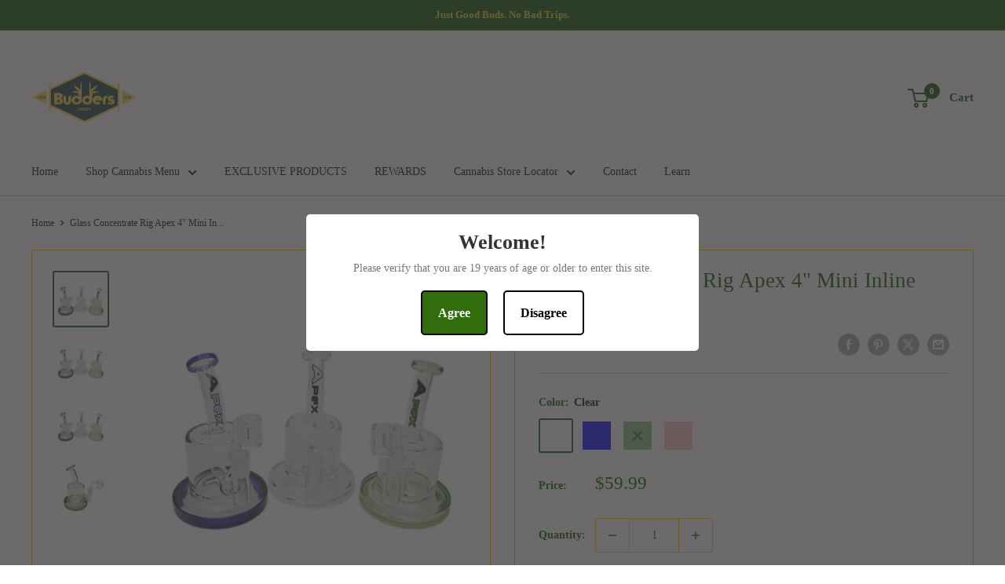

--- FILE ---
content_type: text/html; charset=utf-8
request_url: https://budderscannabis.ca/products/glass-concentrate-rig-apex-4-mini-inline-with-banger
body_size: 27546
content:
<!doctype html>

<html class="no-js" lang="en">
  <head>
    <meta charset="utf-8">
    <meta name="viewport" content="width=device-width, initial-scale=1.0, height=device-height, minimum-scale=1.0, maximum-scale=1.0">
    <meta name="theme-color" content="#004f00">

    <title>Glass Concentrate Rig Apex 4&quot; Mini Inline with Banger</title><meta name="description" content="OVERVIEW IF YOU ARE LOOKING FOR A GOOD FUNCTIONAL RIG THAT IS STILL SMALL AND DISCREET THEN THIS MIGHT BE THE ONE. THIS LITTLE GUY STANDS AT JUST 4 INCHES AND HAS AN AMAZING INLINE PERCOLATOR ALL WHILE KEEPING A GOOD DISTANCE FROM YOUR FACE. FEATURES 4&quot; MINI INLINE WITH BANGER PREMIUM GLASS HIGH QUALITY BOX SMOOTH AIR "><link rel="canonical" href="https://budderscannabis.ca/products/glass-concentrate-rig-apex-4-mini-inline-with-banger"><link rel="shortcut icon" href="//budderscannabis.ca/cdn/shop/files/LOGO_JPEG_36a5df0c-f4cd-4c4a-b183-0ace4d7ad685_96x96.jpg?v=1638815317" type="image/png"><link rel="preload" as="style" href="//budderscannabis.ca/cdn/shop/t/29/assets/theme.css?v=56841013731729203311768540650">
    <link rel="preload" as="script" href="//budderscannabis.ca/cdn/shop/t/29/assets/theme.js?v=100952596617660054121768142333">
    <link rel="preconnect" href="https://cdn.shopify.com">
    <link rel="preconnect" href="https://fonts.shopifycdn.com">
    <link rel="dns-prefetch" href="https://productreviews.shopifycdn.com">
    <link rel="dns-prefetch" href="https://ajax.googleapis.com">
    <link rel="dns-prefetch" href="https://maps.googleapis.com">
    <link rel="dns-prefetch" href="https://maps.gstatic.com">

    <meta property="og:type" content="product">
  <meta property="og:title" content="Glass Concentrate Rig Apex 4&quot; Mini Inline with Banger"><meta property="og:image" content="http://budderscannabis.ca/cdn/shop/products/6272173_7cc8ffb51a75108beee8142fcb13ee9e.jpg?v=1643062226">
    <meta property="og:image:secure_url" content="https://budderscannabis.ca/cdn/shop/products/6272173_7cc8ffb51a75108beee8142fcb13ee9e.jpg?v=1643062226">
    <meta property="og:image:width" content="1024">
    <meta property="og:image:height" content="1024">
    <meta property="product:availability" content="in stock"><meta property="product:price:amount" content="59.99">
  <meta property="product:price:currency" content="CAD"><meta property="og:description" content="OVERVIEW IF YOU ARE LOOKING FOR A GOOD FUNCTIONAL RIG THAT IS STILL SMALL AND DISCREET THEN THIS MIGHT BE THE ONE. THIS LITTLE GUY STANDS AT JUST 4 INCHES AND HAS AN AMAZING INLINE PERCOLATOR ALL WHILE KEEPING A GOOD DISTANCE FROM YOUR FACE. FEATURES 4&quot; MINI INLINE WITH BANGER PREMIUM GLASS HIGH QUALITY BOX SMOOTH AIR "><meta property="og:url" content="https://budderscannabis.ca/products/glass-concentrate-rig-apex-4-mini-inline-with-banger">
<meta property="og:site_name" content="Budders"><meta name="twitter:card" content="summary"><meta name="twitter:title" content="Glass Concentrate Rig Apex 4&quot; Mini Inline with Banger">
  <meta name="twitter:description" content="OVERVIEW
IF YOU ARE LOOKING FOR A GOOD FUNCTIONAL RIG THAT IS STILL SMALL AND DISCREET THEN THIS MIGHT BE THE ONE. THIS LITTLE GUY STANDS AT JUST 4 INCHES AND HAS AN AMAZING INLINE PERCOLATOR ALL WHILE KEEPING A GOOD DISTANCE FROM YOUR FACE.
FEATURES
4&quot; MINI INLINE WITH BANGER
PREMIUM GLASS
HIGH QUALITY BOX
SMOOTH AIR FLOW
PERCOLATED WATER DIFFUSION
WHAT’S IN THE BOX
1 - GLASS CONCENTRATE RIG APEX 4&quot; MINI INLINE WITH BANGER
">
  <meta name="twitter:image" content="https://budderscannabis.ca/cdn/shop/products/6272173_7cc8ffb51a75108beee8142fcb13ee9e_600x600_crop_center.jpg?v=1643062226">
    <style>
  
  


  
  
  

  :root {
    --default-text-font-size : 15px;
    --base-text-font-size    : 14px;
    --heading-font-family    : "New York", Iowan Old Style, Apple Garamond, Baskerville, Times New Roman, Droid Serif, Times, Source Serif Pro, serif, Apple Color Emoji, Segoe UI Emoji, Segoe UI Symbol;
    --heading-font-weight    : 400;
    --heading-font-style     : normal;
    --text-font-family       : "New York", Iowan Old Style, Apple Garamond, Baskerville, Times New Roman, Droid Serif, Times, Source Serif Pro, serif, Apple Color Emoji, Segoe UI Emoji, Segoe UI Symbol;
    --text-font-weight       : 400;
    --text-font-style        : normal;
    --text-font-bolder-weight: bolder;
    --text-link-decoration   : underline;

    --text-color               : #000000;
    --text-color-rgb           : 0, 0, 0;
    --heading-color            : #004f00;
    --border-color             : #ffc700;
    --border-color-rgb         : 255, 199, 0;
    --form-border-color        : #e6b300;
    --accent-color             : #004f00;
    --accent-color-rgb         : 0, 79, 0;
    --link-color               : #004f00;
    --link-color-hover         : #000300;
    --background               : #ffffff;
    --secondary-background     : #ffffff;
    --secondary-background-rgb : 255, 255, 255;
    --accent-background        : rgba(0, 79, 0, 0.08);

    --input-background: #ffffff;

    --error-color       : #ff0000;
    --error-background  : rgba(255, 0, 0, 0.07);
    --success-color     : #00aa00;
    --success-background: rgba(0, 170, 0, 0.11);

    --primary-button-background      : #ffc700;
    --primary-button-background-rgb  : 255, 199, 0;
    --primary-button-text-color      : #ffffff;
    --secondary-button-background    : #004f00;
    --secondary-button-background-rgb: 0, 79, 0;
    --secondary-button-text-color    : #ffffff;

    --header-background      : #ffffff;
    --header-text-color      : #004f00;
    --header-light-text-color: #ffc700;
    --header-border-color    : rgba(255, 199, 0, 0.3);
    --header-accent-color    : #004f00;

    --footer-background-color:    #ffffff;
    --footer-heading-text-color:  #00a500;
    --footer-body-text-color:     #004f00;
    --footer-body-text-color-rgb: 0, 79, 0;
    --footer-accent-color:        #00badb;
    --footer-accent-color-rgb:    0, 186, 219;
    --footer-border:              1px solid var(--border-color);
    
    --flickity-arrow-color: #997700;--product-on-sale-accent           : #ee0000;
    --product-on-sale-accent-rgb       : 238, 0, 0;
    --product-on-sale-color            : #ffffff;
    --product-in-stock-color           : #008a00;
    --product-low-stock-color          : #ee0000;
    --product-sold-out-color           : #8a9297;
    --product-custom-label-1-background: #008a00;
    --product-custom-label-1-color     : #ffffff;
    --product-custom-label-2-background: #00a500;
    --product-custom-label-2-color     : #ffffff;
    --product-review-star-color        : #ffbd00;

    --mobile-container-gutter : 20px;
    --desktop-container-gutter: 40px;

    /* Shopify related variables */
    --payment-terms-background-color: #ffffff;
  }
</style>

<script>
  // IE11 does not have support for CSS variables, so we have to polyfill them
  if (!(((window || {}).CSS || {}).supports && window.CSS.supports('(--a: 0)'))) {
    const script = document.createElement('script');
    script.type = 'text/javascript';
    script.src = 'https://cdn.jsdelivr.net/npm/css-vars-ponyfill@2';
    script.onload = function() {
      cssVars({});
    };

    document.getElementsByTagName('head')[0].appendChild(script);
  }
</script>


    <script>window.performance && window.performance.mark && window.performance.mark('shopify.content_for_header.start');</script><meta name="google-site-verification" content="tbzM76GM7jOBD_y_pQPL0pYqrrmskwAruEI40TQSds4">
<meta id="shopify-digital-wallet" name="shopify-digital-wallet" content="/21643919460/digital_wallets/dialog">
<link rel="alternate" type="application/json+oembed" href="https://budderscannabis.ca/products/glass-concentrate-rig-apex-4-mini-inline-with-banger.oembed">
<script async="async" src="/checkouts/internal/preloads.js?locale=en-CA"></script>
<script id="shopify-features" type="application/json">{"accessToken":"045699dd660906650cc83e66e3b75df0","betas":["rich-media-storefront-analytics"],"domain":"budderscannabis.ca","predictiveSearch":true,"shopId":21643919460,"locale":"en"}</script>
<script>var Shopify = Shopify || {};
Shopify.shop = "budders-cannabis.myshopify.com";
Shopify.locale = "en";
Shopify.currency = {"active":"CAD","rate":"1.0"};
Shopify.country = "CA";
Shopify.theme = {"name":"Updated copy of Updated copy of Warehouse","id":158667210988,"schema_name":"Warehouse","schema_version":"6.8.0","theme_store_id":871,"role":"main"};
Shopify.theme.handle = "null";
Shopify.theme.style = {"id":null,"handle":null};
Shopify.cdnHost = "budderscannabis.ca/cdn";
Shopify.routes = Shopify.routes || {};
Shopify.routes.root = "/";</script>
<script type="module">!function(o){(o.Shopify=o.Shopify||{}).modules=!0}(window);</script>
<script>!function(o){function n(){var o=[];function n(){o.push(Array.prototype.slice.apply(arguments))}return n.q=o,n}var t=o.Shopify=o.Shopify||{};t.loadFeatures=n(),t.autoloadFeatures=n()}(window);</script>
<script id="shop-js-analytics" type="application/json">{"pageType":"product"}</script>
<script defer="defer" async type="module" src="//budderscannabis.ca/cdn/shopifycloud/shop-js/modules/v2/client.init-shop-cart-sync_BN7fPSNr.en.esm.js"></script>
<script defer="defer" async type="module" src="//budderscannabis.ca/cdn/shopifycloud/shop-js/modules/v2/chunk.common_Cbph3Kss.esm.js"></script>
<script defer="defer" async type="module" src="//budderscannabis.ca/cdn/shopifycloud/shop-js/modules/v2/chunk.modal_DKumMAJ1.esm.js"></script>
<script type="module">
  await import("//budderscannabis.ca/cdn/shopifycloud/shop-js/modules/v2/client.init-shop-cart-sync_BN7fPSNr.en.esm.js");
await import("//budderscannabis.ca/cdn/shopifycloud/shop-js/modules/v2/chunk.common_Cbph3Kss.esm.js");
await import("//budderscannabis.ca/cdn/shopifycloud/shop-js/modules/v2/chunk.modal_DKumMAJ1.esm.js");

  window.Shopify.SignInWithShop?.initShopCartSync?.({"fedCMEnabled":true,"windoidEnabled":true});

</script>
<script>(function() {
  var isLoaded = false;
  function asyncLoad() {
    if (isLoaded) return;
    isLoaded = true;
    var urls = ["https:\/\/age-verification.hulkapps.com\/hulk_age_verifier.js?shop=budders-cannabis.myshopify.com"];
    for (var i = 0; i < urls.length; i++) {
      var s = document.createElement('script');
      s.type = 'text/javascript';
      s.async = true;
      s.src = urls[i];
      var x = document.getElementsByTagName('script')[0];
      x.parentNode.insertBefore(s, x);
    }
  };
  if(window.attachEvent) {
    window.attachEvent('onload', asyncLoad);
  } else {
    window.addEventListener('load', asyncLoad, false);
  }
})();</script>
<script id="__st">var __st={"a":21643919460,"offset":-18000,"reqid":"4867c808-ab39-4cb0-a678-bc7d0193c127-1769772147","pageurl":"budderscannabis.ca\/products\/glass-concentrate-rig-apex-4-mini-inline-with-banger","u":"09befbbafe21","p":"product","rtyp":"product","rid":7522786148588};</script>
<script>window.ShopifyPaypalV4VisibilityTracking = true;</script>
<script id="captcha-bootstrap">!function(){'use strict';const t='contact',e='account',n='new_comment',o=[[t,t],['blogs',n],['comments',n],[t,'customer']],c=[[e,'customer_login'],[e,'guest_login'],[e,'recover_customer_password'],[e,'create_customer']],r=t=>t.map((([t,e])=>`form[action*='/${t}']:not([data-nocaptcha='true']) input[name='form_type'][value='${e}']`)).join(','),a=t=>()=>t?[...document.querySelectorAll(t)].map((t=>t.form)):[];function s(){const t=[...o],e=r(t);return a(e)}const i='password',u='form_key',d=['recaptcha-v3-token','g-recaptcha-response','h-captcha-response',i],f=()=>{try{return window.sessionStorage}catch{return}},m='__shopify_v',_=t=>t.elements[u];function p(t,e,n=!1){try{const o=window.sessionStorage,c=JSON.parse(o.getItem(e)),{data:r}=function(t){const{data:e,action:n}=t;return t[m]||n?{data:e,action:n}:{data:t,action:n}}(c);for(const[e,n]of Object.entries(r))t.elements[e]&&(t.elements[e].value=n);n&&o.removeItem(e)}catch(o){console.error('form repopulation failed',{error:o})}}const l='form_type',E='cptcha';function T(t){t.dataset[E]=!0}const w=window,h=w.document,L='Shopify',v='ce_forms',y='captcha';let A=!1;((t,e)=>{const n=(g='f06e6c50-85a8-45c8-87d0-21a2b65856fe',I='https://cdn.shopify.com/shopifycloud/storefront-forms-hcaptcha/ce_storefront_forms_captcha_hcaptcha.v1.5.2.iife.js',D={infoText:'Protected by hCaptcha',privacyText:'Privacy',termsText:'Terms'},(t,e,n)=>{const o=w[L][v],c=o.bindForm;if(c)return c(t,g,e,D).then(n);var r;o.q.push([[t,g,e,D],n]),r=I,A||(h.body.append(Object.assign(h.createElement('script'),{id:'captcha-provider',async:!0,src:r})),A=!0)});var g,I,D;w[L]=w[L]||{},w[L][v]=w[L][v]||{},w[L][v].q=[],w[L][y]=w[L][y]||{},w[L][y].protect=function(t,e){n(t,void 0,e),T(t)},Object.freeze(w[L][y]),function(t,e,n,w,h,L){const[v,y,A,g]=function(t,e,n){const i=e?o:[],u=t?c:[],d=[...i,...u],f=r(d),m=r(i),_=r(d.filter((([t,e])=>n.includes(e))));return[a(f),a(m),a(_),s()]}(w,h,L),I=t=>{const e=t.target;return e instanceof HTMLFormElement?e:e&&e.form},D=t=>v().includes(t);t.addEventListener('submit',(t=>{const e=I(t);if(!e)return;const n=D(e)&&!e.dataset.hcaptchaBound&&!e.dataset.recaptchaBound,o=_(e),c=g().includes(e)&&(!o||!o.value);(n||c)&&t.preventDefault(),c&&!n&&(function(t){try{if(!f())return;!function(t){const e=f();if(!e)return;const n=_(t);if(!n)return;const o=n.value;o&&e.removeItem(o)}(t);const e=Array.from(Array(32),(()=>Math.random().toString(36)[2])).join('');!function(t,e){_(t)||t.append(Object.assign(document.createElement('input'),{type:'hidden',name:u})),t.elements[u].value=e}(t,e),function(t,e){const n=f();if(!n)return;const o=[...t.querySelectorAll(`input[type='${i}']`)].map((({name:t})=>t)),c=[...d,...o],r={};for(const[a,s]of new FormData(t).entries())c.includes(a)||(r[a]=s);n.setItem(e,JSON.stringify({[m]:1,action:t.action,data:r}))}(t,e)}catch(e){console.error('failed to persist form',e)}}(e),e.submit())}));const S=(t,e)=>{t&&!t.dataset[E]&&(n(t,e.some((e=>e===t))),T(t))};for(const o of['focusin','change'])t.addEventListener(o,(t=>{const e=I(t);D(e)&&S(e,y())}));const B=e.get('form_key'),M=e.get(l),P=B&&M;t.addEventListener('DOMContentLoaded',(()=>{const t=y();if(P)for(const e of t)e.elements[l].value===M&&p(e,B);[...new Set([...A(),...v().filter((t=>'true'===t.dataset.shopifyCaptcha))])].forEach((e=>S(e,t)))}))}(h,new URLSearchParams(w.location.search),n,t,e,['guest_login'])})(!1,!0)}();</script>
<script integrity="sha256-4kQ18oKyAcykRKYeNunJcIwy7WH5gtpwJnB7kiuLZ1E=" data-source-attribution="shopify.loadfeatures" defer="defer" src="//budderscannabis.ca/cdn/shopifycloud/storefront/assets/storefront/load_feature-a0a9edcb.js" crossorigin="anonymous"></script>
<script data-source-attribution="shopify.dynamic_checkout.dynamic.init">var Shopify=Shopify||{};Shopify.PaymentButton=Shopify.PaymentButton||{isStorefrontPortableWallets:!0,init:function(){window.Shopify.PaymentButton.init=function(){};var t=document.createElement("script");t.src="https://budderscannabis.ca/cdn/shopifycloud/portable-wallets/latest/portable-wallets.en.js",t.type="module",document.head.appendChild(t)}};
</script>
<script data-source-attribution="shopify.dynamic_checkout.buyer_consent">
  function portableWalletsHideBuyerConsent(e){var t=document.getElementById("shopify-buyer-consent"),n=document.getElementById("shopify-subscription-policy-button");t&&n&&(t.classList.add("hidden"),t.setAttribute("aria-hidden","true"),n.removeEventListener("click",e))}function portableWalletsShowBuyerConsent(e){var t=document.getElementById("shopify-buyer-consent"),n=document.getElementById("shopify-subscription-policy-button");t&&n&&(t.classList.remove("hidden"),t.removeAttribute("aria-hidden"),n.addEventListener("click",e))}window.Shopify?.PaymentButton&&(window.Shopify.PaymentButton.hideBuyerConsent=portableWalletsHideBuyerConsent,window.Shopify.PaymentButton.showBuyerConsent=portableWalletsShowBuyerConsent);
</script>
<script data-source-attribution="shopify.dynamic_checkout.cart.bootstrap">document.addEventListener("DOMContentLoaded",(function(){function t(){return document.querySelector("shopify-accelerated-checkout-cart, shopify-accelerated-checkout")}if(t())Shopify.PaymentButton.init();else{new MutationObserver((function(e,n){t()&&(Shopify.PaymentButton.init(),n.disconnect())})).observe(document.body,{childList:!0,subtree:!0})}}));
</script>

<script>window.performance && window.performance.mark && window.performance.mark('shopify.content_for_header.end');</script>

    <link rel="stylesheet" href="//budderscannabis.ca/cdn/shop/t/29/assets/theme.css?v=56841013731729203311768540650">

    <script type="application/ld+json">{"@context":"http:\/\/schema.org\/","@id":"\/products\/glass-concentrate-rig-apex-4-mini-inline-with-banger#product","@type":"ProductGroup","brand":{"@type":"Brand","name":"Apex"},"category":"Cannabis Accessories","description":"OVERVIEW\nIF YOU ARE LOOKING FOR A GOOD FUNCTIONAL RIG THAT IS STILL SMALL AND DISCREET THEN THIS MIGHT BE THE ONE. THIS LITTLE GUY STANDS AT JUST 4 INCHES AND HAS AN AMAZING INLINE PERCOLATOR ALL WHILE KEEPING A GOOD DISTANCE FROM YOUR FACE.\nFEATURES\n4\" MINI INLINE WITH BANGER\nPREMIUM GLASS\nHIGH QUALITY BOX\nSMOOTH AIR FLOW\nPERCOLATED WATER DIFFUSION\nWHAT’S IN THE BOX\n1 - GLASS CONCENTRATE RIG APEX 4\" MINI INLINE WITH BANGER\n","hasVariant":[{"@id":"\/products\/glass-concentrate-rig-apex-4-mini-inline-with-banger?variant=42355364462828#variant","@type":"Product","image":"https:\/\/budderscannabis.ca\/cdn\/shop\/products\/6272174_7cc8ffb51a75108beee8142fcb13ee9e_ac562ada-82f9-46b8-98e8-98fe6428d753.jpg?v=1643062228\u0026width=1920","name":"Glass Concentrate Rig Apex 4\" Mini Inline with Banger - Clear","offers":{"@id":"\/products\/glass-concentrate-rig-apex-4-mini-inline-with-banger?variant=42355364462828#offer","@type":"Offer","availability":"http:\/\/schema.org\/InStock","price":"59.99","priceCurrency":"CAD","url":"https:\/\/budderscannabis.ca\/products\/glass-concentrate-rig-apex-4-mini-inline-with-banger?variant=42355364462828"},"sku":"xabc002a"},{"@id":"\/products\/glass-concentrate-rig-apex-4-mini-inline-with-banger?variant=42355364495596#variant","@type":"Product","image":"https:\/\/budderscannabis.ca\/cdn\/shop\/products\/6272181_7cc8ffb51a75108beee8142fcb13ee9e_af31e130-5b29-493a-b5b4-90a621c9dff7.jpg?v=1643062230\u0026width=1920","name":"Glass Concentrate Rig Apex 4\" Mini Inline with Banger - Blue","offers":{"@id":"\/products\/glass-concentrate-rig-apex-4-mini-inline-with-banger?variant=42355364495596#offer","@type":"Offer","availability":"http:\/\/schema.org\/InStock","price":"59.99","priceCurrency":"CAD","url":"https:\/\/budderscannabis.ca\/products\/glass-concentrate-rig-apex-4-mini-inline-with-banger?variant=42355364495596"},"sku":"xabc002b"},{"@id":"\/products\/glass-concentrate-rig-apex-4-mini-inline-with-banger?variant=42355364528364#variant","@type":"Product","image":"https:\/\/budderscannabis.ca\/cdn\/shop\/products\/6272182_62e3b15d790b2bcdd88eb2b8c4816e74.jpg?v=1643062232\u0026width=1920","name":"Glass Concentrate Rig Apex 4\" Mini Inline with Banger - Green","offers":{"@id":"\/products\/glass-concentrate-rig-apex-4-mini-inline-with-banger?variant=42355364528364#offer","@type":"Offer","availability":"http:\/\/schema.org\/OutOfStock","price":"59.99","priceCurrency":"CAD","url":"https:\/\/budderscannabis.ca\/products\/glass-concentrate-rig-apex-4-mini-inline-with-banger?variant=42355364528364"},"sku":"xabc002c"},{"@id":"\/products\/glass-concentrate-rig-apex-4-mini-inline-with-banger?variant=42412436685036#variant","@type":"Product","image":"https:\/\/budderscannabis.ca\/cdn\/shop\/products\/6272173_7cc8ffb51a75108beee8142fcb13ee9e.jpg?v=1643062226\u0026width=1920","name":"Glass Concentrate Rig Apex 4\" Mini Inline with Banger - Pink","offers":{"@id":"\/products\/glass-concentrate-rig-apex-4-mini-inline-with-banger?variant=42412436685036#offer","@type":"Offer","availability":"http:\/\/schema.org\/InStock","price":"59.99","priceCurrency":"CAD","url":"https:\/\/budderscannabis.ca\/products\/glass-concentrate-rig-apex-4-mini-inline-with-banger?variant=42412436685036"},"sku":"xabc002pnk"}],"name":"Glass Concentrate Rig Apex 4\" Mini Inline with Banger","productGroupID":"7522786148588","url":"https:\/\/budderscannabis.ca\/products\/glass-concentrate-rig-apex-4-mini-inline-with-banger"}</script><script type="application/ld+json">
  {
    "@context": "https://schema.org",
    "@type": "BreadcrumbList",
    "itemListElement": [{
        "@type": "ListItem",
        "position": 1,
        "name": "Home",
        "item": "https://budderscannabis.ca"
      },{
            "@type": "ListItem",
            "position": 2,
            "name": "Glass Concentrate Rig Apex 4\" Mini Inline with Banger",
            "item": "https://budderscannabis.ca/products/glass-concentrate-rig-apex-4-mini-inline-with-banger"
          }]
  }
</script>

    <script>
      // This allows to expose several variables to the global scope, to be used in scripts
      window.theme = {
        pageType: "product",
        cartCount: 0,
        moneyFormat: "${{amount}}",
        moneyWithCurrencyFormat: "${{amount}} CAD",
        currencyCodeEnabled: false,
        showDiscount: true,
        discountMode: "saving",
        cartType: "drawer"
      };

      window.routes = {
        rootUrl: "\/",
        rootUrlWithoutSlash: '',
        cartUrl: "\/cart",
        cartAddUrl: "\/cart\/add",
        cartChangeUrl: "\/cart\/change",
        searchUrl: "\/search",
        productRecommendationsUrl: "\/recommendations\/products"
      };

      window.languages = {
        productRegularPrice: "Regular price",
        productSalePrice: "Sale price",
        collectionOnSaleLabel: "Save {{savings}}",
        productFormUnavailable: "Unavailable",
        productFormAddToCart: "Add to cart",
        productFormPreOrder: "Pre-order",
        productFormSoldOut: "Sold out",
        productAdded: "Product has been added to your cart",
        productAddedShort: "Added!",
        shippingEstimatorNoResults: "No shipping could be found for your address.",
        shippingEstimatorOneResult: "There is one shipping rate for your address:",
        shippingEstimatorMultipleResults: "There are {{count}} shipping rates for your address:",
        shippingEstimatorErrors: "There are some errors:"
      };

      document.documentElement.className = document.documentElement.className.replace('no-js', 'js');
    </script><script src="//budderscannabis.ca/cdn/shop/t/29/assets/theme.js?v=100952596617660054121768142333" defer></script>
    <script src="//budderscannabis.ca/cdn/shop/t/29/assets/custom.js?v=102476495355921946141768142333" defer></script><script>
        (function () {
          window.onpageshow = function() {
            // We force re-freshing the cart content onpageshow, as most browsers will serve a cache copy when hitting the
            // back button, which cause staled data
            document.documentElement.dispatchEvent(new CustomEvent('cart:refresh', {
              bubbles: true,
              detail: {scrollToTop: false}
            }));
          };
        })();
      </script><link href="https://monorail-edge.shopifysvc.com" rel="dns-prefetch">
<script>(function(){if ("sendBeacon" in navigator && "performance" in window) {try {var session_token_from_headers = performance.getEntriesByType('navigation')[0].serverTiming.find(x => x.name == '_s').description;} catch {var session_token_from_headers = undefined;}var session_cookie_matches = document.cookie.match(/_shopify_s=([^;]*)/);var session_token_from_cookie = session_cookie_matches && session_cookie_matches.length === 2 ? session_cookie_matches[1] : "";var session_token = session_token_from_headers || session_token_from_cookie || "";function handle_abandonment_event(e) {var entries = performance.getEntries().filter(function(entry) {return /monorail-edge.shopifysvc.com/.test(entry.name);});if (!window.abandonment_tracked && entries.length === 0) {window.abandonment_tracked = true;var currentMs = Date.now();var navigation_start = performance.timing.navigationStart;var payload = {shop_id: 21643919460,url: window.location.href,navigation_start,duration: currentMs - navigation_start,session_token,page_type: "product"};window.navigator.sendBeacon("https://monorail-edge.shopifysvc.com/v1/produce", JSON.stringify({schema_id: "online_store_buyer_site_abandonment/1.1",payload: payload,metadata: {event_created_at_ms: currentMs,event_sent_at_ms: currentMs}}));}}window.addEventListener('pagehide', handle_abandonment_event);}}());</script>
<script id="web-pixels-manager-setup">(function e(e,d,r,n,o){if(void 0===o&&(o={}),!Boolean(null===(a=null===(i=window.Shopify)||void 0===i?void 0:i.analytics)||void 0===a?void 0:a.replayQueue)){var i,a;window.Shopify=window.Shopify||{};var t=window.Shopify;t.analytics=t.analytics||{};var s=t.analytics;s.replayQueue=[],s.publish=function(e,d,r){return s.replayQueue.push([e,d,r]),!0};try{self.performance.mark("wpm:start")}catch(e){}var l=function(){var e={modern:/Edge?\/(1{2}[4-9]|1[2-9]\d|[2-9]\d{2}|\d{4,})\.\d+(\.\d+|)|Firefox\/(1{2}[4-9]|1[2-9]\d|[2-9]\d{2}|\d{4,})\.\d+(\.\d+|)|Chrom(ium|e)\/(9{2}|\d{3,})\.\d+(\.\d+|)|(Maci|X1{2}).+ Version\/(15\.\d+|(1[6-9]|[2-9]\d|\d{3,})\.\d+)([,.]\d+|)( \(\w+\)|)( Mobile\/\w+|) Safari\/|Chrome.+OPR\/(9{2}|\d{3,})\.\d+\.\d+|(CPU[ +]OS|iPhone[ +]OS|CPU[ +]iPhone|CPU IPhone OS|CPU iPad OS)[ +]+(15[._]\d+|(1[6-9]|[2-9]\d|\d{3,})[._]\d+)([._]\d+|)|Android:?[ /-](13[3-9]|1[4-9]\d|[2-9]\d{2}|\d{4,})(\.\d+|)(\.\d+|)|Android.+Firefox\/(13[5-9]|1[4-9]\d|[2-9]\d{2}|\d{4,})\.\d+(\.\d+|)|Android.+Chrom(ium|e)\/(13[3-9]|1[4-9]\d|[2-9]\d{2}|\d{4,})\.\d+(\.\d+|)|SamsungBrowser\/([2-9]\d|\d{3,})\.\d+/,legacy:/Edge?\/(1[6-9]|[2-9]\d|\d{3,})\.\d+(\.\d+|)|Firefox\/(5[4-9]|[6-9]\d|\d{3,})\.\d+(\.\d+|)|Chrom(ium|e)\/(5[1-9]|[6-9]\d|\d{3,})\.\d+(\.\d+|)([\d.]+$|.*Safari\/(?![\d.]+ Edge\/[\d.]+$))|(Maci|X1{2}).+ Version\/(10\.\d+|(1[1-9]|[2-9]\d|\d{3,})\.\d+)([,.]\d+|)( \(\w+\)|)( Mobile\/\w+|) Safari\/|Chrome.+OPR\/(3[89]|[4-9]\d|\d{3,})\.\d+\.\d+|(CPU[ +]OS|iPhone[ +]OS|CPU[ +]iPhone|CPU IPhone OS|CPU iPad OS)[ +]+(10[._]\d+|(1[1-9]|[2-9]\d|\d{3,})[._]\d+)([._]\d+|)|Android:?[ /-](13[3-9]|1[4-9]\d|[2-9]\d{2}|\d{4,})(\.\d+|)(\.\d+|)|Mobile Safari.+OPR\/([89]\d|\d{3,})\.\d+\.\d+|Android.+Firefox\/(13[5-9]|1[4-9]\d|[2-9]\d{2}|\d{4,})\.\d+(\.\d+|)|Android.+Chrom(ium|e)\/(13[3-9]|1[4-9]\d|[2-9]\d{2}|\d{4,})\.\d+(\.\d+|)|Android.+(UC? ?Browser|UCWEB|U3)[ /]?(15\.([5-9]|\d{2,})|(1[6-9]|[2-9]\d|\d{3,})\.\d+)\.\d+|SamsungBrowser\/(5\.\d+|([6-9]|\d{2,})\.\d+)|Android.+MQ{2}Browser\/(14(\.(9|\d{2,})|)|(1[5-9]|[2-9]\d|\d{3,})(\.\d+|))(\.\d+|)|K[Aa][Ii]OS\/(3\.\d+|([4-9]|\d{2,})\.\d+)(\.\d+|)/},d=e.modern,r=e.legacy,n=navigator.userAgent;return n.match(d)?"modern":n.match(r)?"legacy":"unknown"}(),u="modern"===l?"modern":"legacy",c=(null!=n?n:{modern:"",legacy:""})[u],f=function(e){return[e.baseUrl,"/wpm","/b",e.hashVersion,"modern"===e.buildTarget?"m":"l",".js"].join("")}({baseUrl:d,hashVersion:r,buildTarget:u}),m=function(e){var d=e.version,r=e.bundleTarget,n=e.surface,o=e.pageUrl,i=e.monorailEndpoint;return{emit:function(e){var a=e.status,t=e.errorMsg,s=(new Date).getTime(),l=JSON.stringify({metadata:{event_sent_at_ms:s},events:[{schema_id:"web_pixels_manager_load/3.1",payload:{version:d,bundle_target:r,page_url:o,status:a,surface:n,error_msg:t},metadata:{event_created_at_ms:s}}]});if(!i)return console&&console.warn&&console.warn("[Web Pixels Manager] No Monorail endpoint provided, skipping logging."),!1;try{return self.navigator.sendBeacon.bind(self.navigator)(i,l)}catch(e){}var u=new XMLHttpRequest;try{return u.open("POST",i,!0),u.setRequestHeader("Content-Type","text/plain"),u.send(l),!0}catch(e){return console&&console.warn&&console.warn("[Web Pixels Manager] Got an unhandled error while logging to Monorail."),!1}}}}({version:r,bundleTarget:l,surface:e.surface,pageUrl:self.location.href,monorailEndpoint:e.monorailEndpoint});try{o.browserTarget=l,function(e){var d=e.src,r=e.async,n=void 0===r||r,o=e.onload,i=e.onerror,a=e.sri,t=e.scriptDataAttributes,s=void 0===t?{}:t,l=document.createElement("script"),u=document.querySelector("head"),c=document.querySelector("body");if(l.async=n,l.src=d,a&&(l.integrity=a,l.crossOrigin="anonymous"),s)for(var f in s)if(Object.prototype.hasOwnProperty.call(s,f))try{l.dataset[f]=s[f]}catch(e){}if(o&&l.addEventListener("load",o),i&&l.addEventListener("error",i),u)u.appendChild(l);else{if(!c)throw new Error("Did not find a head or body element to append the script");c.appendChild(l)}}({src:f,async:!0,onload:function(){if(!function(){var e,d;return Boolean(null===(d=null===(e=window.Shopify)||void 0===e?void 0:e.analytics)||void 0===d?void 0:d.initialized)}()){var d=window.webPixelsManager.init(e)||void 0;if(d){var r=window.Shopify.analytics;r.replayQueue.forEach((function(e){var r=e[0],n=e[1],o=e[2];d.publishCustomEvent(r,n,o)})),r.replayQueue=[],r.publish=d.publishCustomEvent,r.visitor=d.visitor,r.initialized=!0}}},onerror:function(){return m.emit({status:"failed",errorMsg:"".concat(f," has failed to load")})},sri:function(e){var d=/^sha384-[A-Za-z0-9+/=]+$/;return"string"==typeof e&&d.test(e)}(c)?c:"",scriptDataAttributes:o}),m.emit({status:"loading"})}catch(e){m.emit({status:"failed",errorMsg:(null==e?void 0:e.message)||"Unknown error"})}}})({shopId: 21643919460,storefrontBaseUrl: "https://budderscannabis.ca",extensionsBaseUrl: "https://extensions.shopifycdn.com/cdn/shopifycloud/web-pixels-manager",monorailEndpoint: "https://monorail-edge.shopifysvc.com/unstable/produce_batch",surface: "storefront-renderer",enabledBetaFlags: ["2dca8a86"],webPixelsConfigList: [{"id":"1879834860","configuration":"{\"config\":\"{\\\"google_tag_ids\\\":[\\\"G-LP72R8N4X1\\\",\\\"GT-5NXSKKRH\\\"],\\\"target_country\\\":\\\"ZZ\\\",\\\"gtag_events\\\":[{\\\"type\\\":\\\"search\\\",\\\"action_label\\\":\\\"G-LP72R8N4X1\\\"},{\\\"type\\\":\\\"begin_checkout\\\",\\\"action_label\\\":\\\"G-LP72R8N4X1\\\"},{\\\"type\\\":\\\"view_item\\\",\\\"action_label\\\":[\\\"G-LP72R8N4X1\\\",\\\"MC-4VQV4V3LFH\\\"]},{\\\"type\\\":\\\"purchase\\\",\\\"action_label\\\":[\\\"G-LP72R8N4X1\\\",\\\"MC-4VQV4V3LFH\\\"]},{\\\"type\\\":\\\"page_view\\\",\\\"action_label\\\":[\\\"G-LP72R8N4X1\\\",\\\"MC-4VQV4V3LFH\\\"]},{\\\"type\\\":\\\"add_payment_info\\\",\\\"action_label\\\":\\\"G-LP72R8N4X1\\\"},{\\\"type\\\":\\\"add_to_cart\\\",\\\"action_label\\\":\\\"G-LP72R8N4X1\\\"}],\\\"enable_monitoring_mode\\\":false}\"}","eventPayloadVersion":"v1","runtimeContext":"OPEN","scriptVersion":"b2a88bafab3e21179ed38636efcd8a93","type":"APP","apiClientId":1780363,"privacyPurposes":[],"dataSharingAdjustments":{"protectedCustomerApprovalScopes":["read_customer_address","read_customer_email","read_customer_name","read_customer_personal_data","read_customer_phone"]}},{"id":"shopify-app-pixel","configuration":"{}","eventPayloadVersion":"v1","runtimeContext":"STRICT","scriptVersion":"0450","apiClientId":"shopify-pixel","type":"APP","privacyPurposes":["ANALYTICS","MARKETING"]},{"id":"shopify-custom-pixel","eventPayloadVersion":"v1","runtimeContext":"LAX","scriptVersion":"0450","apiClientId":"shopify-pixel","type":"CUSTOM","privacyPurposes":["ANALYTICS","MARKETING"]}],isMerchantRequest: false,initData: {"shop":{"name":"Budders","paymentSettings":{"currencyCode":"CAD"},"myshopifyDomain":"budders-cannabis.myshopify.com","countryCode":"CA","storefrontUrl":"https:\/\/budderscannabis.ca"},"customer":null,"cart":null,"checkout":null,"productVariants":[{"price":{"amount":59.99,"currencyCode":"CAD"},"product":{"title":"Glass Concentrate Rig Apex 4\" Mini Inline with Banger","vendor":"Apex","id":"7522786148588","untranslatedTitle":"Glass Concentrate Rig Apex 4\" Mini Inline with Banger","url":"\/products\/glass-concentrate-rig-apex-4-mini-inline-with-banger","type":"Cannabis Accessories"},"id":"42355364462828","image":{"src":"\/\/budderscannabis.ca\/cdn\/shop\/products\/6272174_7cc8ffb51a75108beee8142fcb13ee9e_ac562ada-82f9-46b8-98e8-98fe6428d753.jpg?v=1643062228"},"sku":"xabc002a","title":"Clear","untranslatedTitle":"Clear"},{"price":{"amount":59.99,"currencyCode":"CAD"},"product":{"title":"Glass Concentrate Rig Apex 4\" Mini Inline with Banger","vendor":"Apex","id":"7522786148588","untranslatedTitle":"Glass Concentrate Rig Apex 4\" Mini Inline with Banger","url":"\/products\/glass-concentrate-rig-apex-4-mini-inline-with-banger","type":"Cannabis Accessories"},"id":"42355364495596","image":{"src":"\/\/budderscannabis.ca\/cdn\/shop\/products\/6272181_7cc8ffb51a75108beee8142fcb13ee9e_af31e130-5b29-493a-b5b4-90a621c9dff7.jpg?v=1643062230"},"sku":"xabc002b","title":"Blue","untranslatedTitle":"Blue"},{"price":{"amount":59.99,"currencyCode":"CAD"},"product":{"title":"Glass Concentrate Rig Apex 4\" Mini Inline with Banger","vendor":"Apex","id":"7522786148588","untranslatedTitle":"Glass Concentrate Rig Apex 4\" Mini Inline with Banger","url":"\/products\/glass-concentrate-rig-apex-4-mini-inline-with-banger","type":"Cannabis Accessories"},"id":"42355364528364","image":{"src":"\/\/budderscannabis.ca\/cdn\/shop\/products\/6272182_62e3b15d790b2bcdd88eb2b8c4816e74.jpg?v=1643062232"},"sku":"xabc002c","title":"Green","untranslatedTitle":"Green"},{"price":{"amount":59.99,"currencyCode":"CAD"},"product":{"title":"Glass Concentrate Rig Apex 4\" Mini Inline with Banger","vendor":"Apex","id":"7522786148588","untranslatedTitle":"Glass Concentrate Rig Apex 4\" Mini Inline with Banger","url":"\/products\/glass-concentrate-rig-apex-4-mini-inline-with-banger","type":"Cannabis Accessories"},"id":"42412436685036","image":{"src":"\/\/budderscannabis.ca\/cdn\/shop\/products\/6272173_7cc8ffb51a75108beee8142fcb13ee9e.jpg?v=1643062226"},"sku":"xabc002pnk","title":"Pink","untranslatedTitle":"Pink"}],"purchasingCompany":null},},"https://budderscannabis.ca/cdn","1d2a099fw23dfb22ep557258f5m7a2edbae",{"modern":"","legacy":""},{"shopId":"21643919460","storefrontBaseUrl":"https:\/\/budderscannabis.ca","extensionBaseUrl":"https:\/\/extensions.shopifycdn.com\/cdn\/shopifycloud\/web-pixels-manager","surface":"storefront-renderer","enabledBetaFlags":"[\"2dca8a86\"]","isMerchantRequest":"false","hashVersion":"1d2a099fw23dfb22ep557258f5m7a2edbae","publish":"custom","events":"[[\"page_viewed\",{}],[\"product_viewed\",{\"productVariant\":{\"price\":{\"amount\":59.99,\"currencyCode\":\"CAD\"},\"product\":{\"title\":\"Glass Concentrate Rig Apex 4\\\" Mini Inline with Banger\",\"vendor\":\"Apex\",\"id\":\"7522786148588\",\"untranslatedTitle\":\"Glass Concentrate Rig Apex 4\\\" Mini Inline with Banger\",\"url\":\"\/products\/glass-concentrate-rig-apex-4-mini-inline-with-banger\",\"type\":\"Cannabis Accessories\"},\"id\":\"42355364462828\",\"image\":{\"src\":\"\/\/budderscannabis.ca\/cdn\/shop\/products\/6272174_7cc8ffb51a75108beee8142fcb13ee9e_ac562ada-82f9-46b8-98e8-98fe6428d753.jpg?v=1643062228\"},\"sku\":\"xabc002a\",\"title\":\"Clear\",\"untranslatedTitle\":\"Clear\"}}]]"});</script><script>
  window.ShopifyAnalytics = window.ShopifyAnalytics || {};
  window.ShopifyAnalytics.meta = window.ShopifyAnalytics.meta || {};
  window.ShopifyAnalytics.meta.currency = 'CAD';
  var meta = {"product":{"id":7522786148588,"gid":"gid:\/\/shopify\/Product\/7522786148588","vendor":"Apex","type":"Cannabis Accessories","handle":"glass-concentrate-rig-apex-4-mini-inline-with-banger","variants":[{"id":42355364462828,"price":5999,"name":"Glass Concentrate Rig Apex 4\" Mini Inline with Banger - Clear","public_title":"Clear","sku":"xabc002a"},{"id":42355364495596,"price":5999,"name":"Glass Concentrate Rig Apex 4\" Mini Inline with Banger - Blue","public_title":"Blue","sku":"xabc002b"},{"id":42355364528364,"price":5999,"name":"Glass Concentrate Rig Apex 4\" Mini Inline with Banger - Green","public_title":"Green","sku":"xabc002c"},{"id":42412436685036,"price":5999,"name":"Glass Concentrate Rig Apex 4\" Mini Inline with Banger - Pink","public_title":"Pink","sku":"xabc002pnk"}],"remote":false},"page":{"pageType":"product","resourceType":"product","resourceId":7522786148588,"requestId":"4867c808-ab39-4cb0-a678-bc7d0193c127-1769772147"}};
  for (var attr in meta) {
    window.ShopifyAnalytics.meta[attr] = meta[attr];
  }
</script>
<script class="analytics">
  (function () {
    var customDocumentWrite = function(content) {
      var jquery = null;

      if (window.jQuery) {
        jquery = window.jQuery;
      } else if (window.Checkout && window.Checkout.$) {
        jquery = window.Checkout.$;
      }

      if (jquery) {
        jquery('body').append(content);
      }
    };

    var hasLoggedConversion = function(token) {
      if (token) {
        return document.cookie.indexOf('loggedConversion=' + token) !== -1;
      }
      return false;
    }

    var setCookieIfConversion = function(token) {
      if (token) {
        var twoMonthsFromNow = new Date(Date.now());
        twoMonthsFromNow.setMonth(twoMonthsFromNow.getMonth() + 2);

        document.cookie = 'loggedConversion=' + token + '; expires=' + twoMonthsFromNow;
      }
    }

    var trekkie = window.ShopifyAnalytics.lib = window.trekkie = window.trekkie || [];
    if (trekkie.integrations) {
      return;
    }
    trekkie.methods = [
      'identify',
      'page',
      'ready',
      'track',
      'trackForm',
      'trackLink'
    ];
    trekkie.factory = function(method) {
      return function() {
        var args = Array.prototype.slice.call(arguments);
        args.unshift(method);
        trekkie.push(args);
        return trekkie;
      };
    };
    for (var i = 0; i < trekkie.methods.length; i++) {
      var key = trekkie.methods[i];
      trekkie[key] = trekkie.factory(key);
    }
    trekkie.load = function(config) {
      trekkie.config = config || {};
      trekkie.config.initialDocumentCookie = document.cookie;
      var first = document.getElementsByTagName('script')[0];
      var script = document.createElement('script');
      script.type = 'text/javascript';
      script.onerror = function(e) {
        var scriptFallback = document.createElement('script');
        scriptFallback.type = 'text/javascript';
        scriptFallback.onerror = function(error) {
                var Monorail = {
      produce: function produce(monorailDomain, schemaId, payload) {
        var currentMs = new Date().getTime();
        var event = {
          schema_id: schemaId,
          payload: payload,
          metadata: {
            event_created_at_ms: currentMs,
            event_sent_at_ms: currentMs
          }
        };
        return Monorail.sendRequest("https://" + monorailDomain + "/v1/produce", JSON.stringify(event));
      },
      sendRequest: function sendRequest(endpointUrl, payload) {
        // Try the sendBeacon API
        if (window && window.navigator && typeof window.navigator.sendBeacon === 'function' && typeof window.Blob === 'function' && !Monorail.isIos12()) {
          var blobData = new window.Blob([payload], {
            type: 'text/plain'
          });

          if (window.navigator.sendBeacon(endpointUrl, blobData)) {
            return true;
          } // sendBeacon was not successful

        } // XHR beacon

        var xhr = new XMLHttpRequest();

        try {
          xhr.open('POST', endpointUrl);
          xhr.setRequestHeader('Content-Type', 'text/plain');
          xhr.send(payload);
        } catch (e) {
          console.log(e);
        }

        return false;
      },
      isIos12: function isIos12() {
        return window.navigator.userAgent.lastIndexOf('iPhone; CPU iPhone OS 12_') !== -1 || window.navigator.userAgent.lastIndexOf('iPad; CPU OS 12_') !== -1;
      }
    };
    Monorail.produce('monorail-edge.shopifysvc.com',
      'trekkie_storefront_load_errors/1.1',
      {shop_id: 21643919460,
      theme_id: 158667210988,
      app_name: "storefront",
      context_url: window.location.href,
      source_url: "//budderscannabis.ca/cdn/s/trekkie.storefront.c59ea00e0474b293ae6629561379568a2d7c4bba.min.js"});

        };
        scriptFallback.async = true;
        scriptFallback.src = '//budderscannabis.ca/cdn/s/trekkie.storefront.c59ea00e0474b293ae6629561379568a2d7c4bba.min.js';
        first.parentNode.insertBefore(scriptFallback, first);
      };
      script.async = true;
      script.src = '//budderscannabis.ca/cdn/s/trekkie.storefront.c59ea00e0474b293ae6629561379568a2d7c4bba.min.js';
      first.parentNode.insertBefore(script, first);
    };
    trekkie.load(
      {"Trekkie":{"appName":"storefront","development":false,"defaultAttributes":{"shopId":21643919460,"isMerchantRequest":null,"themeId":158667210988,"themeCityHash":"8171273227763389457","contentLanguage":"en","currency":"CAD","eventMetadataId":"c8100c4b-39c2-458f-8707-2d46e364ef87"},"isServerSideCookieWritingEnabled":true,"monorailRegion":"shop_domain","enabledBetaFlags":["65f19447","b5387b81"]},"Session Attribution":{},"S2S":{"facebookCapiEnabled":false,"source":"trekkie-storefront-renderer","apiClientId":580111}}
    );

    var loaded = false;
    trekkie.ready(function() {
      if (loaded) return;
      loaded = true;

      window.ShopifyAnalytics.lib = window.trekkie;

      var originalDocumentWrite = document.write;
      document.write = customDocumentWrite;
      try { window.ShopifyAnalytics.merchantGoogleAnalytics.call(this); } catch(error) {};
      document.write = originalDocumentWrite;

      window.ShopifyAnalytics.lib.page(null,{"pageType":"product","resourceType":"product","resourceId":7522786148588,"requestId":"4867c808-ab39-4cb0-a678-bc7d0193c127-1769772147","shopifyEmitted":true});

      var match = window.location.pathname.match(/checkouts\/(.+)\/(thank_you|post_purchase)/)
      var token = match? match[1]: undefined;
      if (!hasLoggedConversion(token)) {
        setCookieIfConversion(token);
        window.ShopifyAnalytics.lib.track("Viewed Product",{"currency":"CAD","variantId":42355364462828,"productId":7522786148588,"productGid":"gid:\/\/shopify\/Product\/7522786148588","name":"Glass Concentrate Rig Apex 4\" Mini Inline with Banger - Clear","price":"59.99","sku":"xabc002a","brand":"Apex","variant":"Clear","category":"Cannabis Accessories","nonInteraction":true,"remote":false},undefined,undefined,{"shopifyEmitted":true});
      window.ShopifyAnalytics.lib.track("monorail:\/\/trekkie_storefront_viewed_product\/1.1",{"currency":"CAD","variantId":42355364462828,"productId":7522786148588,"productGid":"gid:\/\/shopify\/Product\/7522786148588","name":"Glass Concentrate Rig Apex 4\" Mini Inline with Banger - Clear","price":"59.99","sku":"xabc002a","brand":"Apex","variant":"Clear","category":"Cannabis Accessories","nonInteraction":true,"remote":false,"referer":"https:\/\/budderscannabis.ca\/products\/glass-concentrate-rig-apex-4-mini-inline-with-banger"});
      }
    });


        var eventsListenerScript = document.createElement('script');
        eventsListenerScript.async = true;
        eventsListenerScript.src = "//budderscannabis.ca/cdn/shopifycloud/storefront/assets/shop_events_listener-3da45d37.js";
        document.getElementsByTagName('head')[0].appendChild(eventsListenerScript);

})();</script>
  <script>
  if (!window.ga || (window.ga && typeof window.ga !== 'function')) {
    window.ga = function ga() {
      (window.ga.q = window.ga.q || []).push(arguments);
      if (window.Shopify && window.Shopify.analytics && typeof window.Shopify.analytics.publish === 'function') {
        window.Shopify.analytics.publish("ga_stub_called", {}, {sendTo: "google_osp_migration"});
      }
      console.error("Shopify's Google Analytics stub called with:", Array.from(arguments), "\nSee https://help.shopify.com/manual/promoting-marketing/pixels/pixel-migration#google for more information.");
    };
    if (window.Shopify && window.Shopify.analytics && typeof window.Shopify.analytics.publish === 'function') {
      window.Shopify.analytics.publish("ga_stub_initialized", {}, {sendTo: "google_osp_migration"});
    }
  }
</script>
<script
  defer
  src="https://budderscannabis.ca/cdn/shopifycloud/perf-kit/shopify-perf-kit-3.1.0.min.js"
  data-application="storefront-renderer"
  data-shop-id="21643919460"
  data-render-region="gcp-us-central1"
  data-page-type="product"
  data-theme-instance-id="158667210988"
  data-theme-name="Warehouse"
  data-theme-version="6.8.0"
  data-monorail-region="shop_domain"
  data-resource-timing-sampling-rate="10"
  data-shs="true"
  data-shs-beacon="true"
  data-shs-export-with-fetch="true"
  data-shs-logs-sample-rate="1"
  data-shs-beacon-endpoint="https://budderscannabis.ca/api/collect"
></script>
</head>

  <body class="warehouse--v4 features--animate-zoom template-product " data-instant-intensity="viewport"><svg class="visually-hidden">
      <linearGradient id="rating-star-gradient-half">
        <stop offset="50%" stop-color="var(--product-review-star-color)" />
        <stop offset="50%" stop-color="rgba(var(--text-color-rgb), .4)" stop-opacity="0.4" />
      </linearGradient>
    </svg>

    <a href="#main" class="visually-hidden skip-to-content">Skip to content</a>
    <span class="loading-bar"></span><!-- BEGIN sections: header-group -->
<div id="shopify-section-sections--21381222858988__announcement-bar" class="shopify-section shopify-section-group-header-group shopify-section--announcement-bar"><section data-section-id="sections--21381222858988__announcement-bar" data-section-type="announcement-bar" data-section-settings="{
  &quot;showNewsletter&quot;: false
}"><div class="announcement-bar">
    <div class="container">
      <div class="announcement-bar__inner"><a href="/pages/cannabis-dispensary" class="announcement-bar__content announcement-bar__content--center">Just Good Buds. No Bad Trips.</a></div>
    </div>
  </div>
</section>

<style>
  .announcement-bar {
    background: #004f00;
    color: #e9dc15;
  }
</style>

<script>document.documentElement.style.removeProperty('--announcement-bar-button-width');document.documentElement.style.setProperty('--announcement-bar-height', document.getElementById('shopify-section-sections--21381222858988__announcement-bar').clientHeight + 'px');
</script>

</div><div id="shopify-section-sections--21381222858988__header" class="shopify-section shopify-section-group-header-group shopify-section__header"><section data-section-id="sections--21381222858988__header" data-section-type="header" data-section-settings="{
  &quot;navigationLayout&quot;: &quot;inline&quot;,
  &quot;desktopOpenTrigger&quot;: &quot;hover&quot;,
  &quot;useStickyHeader&quot;: true
}">
  <header class="header header--inline " role="banner">
    <div class="container">
      <div class="header__inner"><nav class="header__mobile-nav hidden-lap-and-up">
            <button class="header__mobile-nav-toggle icon-state touch-area" data-action="toggle-menu" aria-expanded="false" aria-haspopup="true" aria-controls="mobile-menu" aria-label="Open menu">
              <span class="icon-state__primary"><svg focusable="false" class="icon icon--hamburger-mobile " viewBox="0 0 20 16" role="presentation">
      <path d="M0 14h20v2H0v-2zM0 0h20v2H0V0zm0 7h20v2H0V7z" fill="currentColor" fill-rule="evenodd"></path>
    </svg></span>
              <span class="icon-state__secondary"><svg focusable="false" class="icon icon--close " viewBox="0 0 19 19" role="presentation">
      <path d="M9.1923882 8.39339828l7.7781745-7.7781746 1.4142136 1.41421357-7.7781746 7.77817459 7.7781746 7.77817456L16.9705627 19l-7.7781745-7.7781746L1.41421356 19 0 17.5857864l7.7781746-7.77817456L0 2.02943725 1.41421356.61522369 9.1923882 8.39339828z" fill="currentColor" fill-rule="evenodd"></path>
    </svg></span>
            </button><div id="mobile-menu" class="mobile-menu" aria-hidden="true"><svg focusable="false" class="icon icon--nav-triangle-borderless " viewBox="0 0 20 9" role="presentation">
      <path d="M.47108938 9c.2694725-.26871321.57077721-.56867841.90388257-.89986354C3.12384116 6.36134886 5.74788116 3.76338565 9.2467995.30653888c.4145057-.4095171 1.0844277-.40860098 1.4977971.00205122L19.4935156 9H.47108938z" fill="#ffffff"></path>
    </svg><div class="mobile-menu__inner">
    <div class="mobile-menu__panel">
      <div class="mobile-menu__section">
        <ul class="mobile-menu__nav" data-type="menu" role="list"><li class="mobile-menu__nav-item"><a href="/" class="mobile-menu__nav-link" data-type="menuitem">Home</a></li><li class="mobile-menu__nav-item"><button class="mobile-menu__nav-link" data-type="menuitem" aria-haspopup="true" aria-expanded="false" aria-controls="mobile-panel-1" data-action="open-panel">Shop Cannabis Menu<svg focusable="false" class="icon icon--arrow-right " viewBox="0 0 8 12" role="presentation">
      <path stroke="currentColor" stroke-width="2" d="M2 2l4 4-4 4" fill="none" stroke-linecap="square"></path>
    </svg></button></li><li class="mobile-menu__nav-item"><a href="/pages/exclusive-drops-you-ll-only-find-at-budders" class="mobile-menu__nav-link" data-type="menuitem">EXCLUSIVE PRODUCTS</a></li><li class="mobile-menu__nav-item"><a href="/pages/budders-member-program" class="mobile-menu__nav-link" data-type="menuitem">REWARDS</a></li><li class="mobile-menu__nav-item"><button class="mobile-menu__nav-link" data-type="menuitem" aria-haspopup="true" aria-expanded="false" aria-controls="mobile-panel-4" data-action="open-panel">Cannabis Store Locator<svg focusable="false" class="icon icon--arrow-right " viewBox="0 0 8 12" role="presentation">
      <path stroke="currentColor" stroke-width="2" d="M2 2l4 4-4 4" fill="none" stroke-linecap="square"></path>
    </svg></button></li><li class="mobile-menu__nav-item"><a href="/pages/cannabis-store-contact-us" class="mobile-menu__nav-link" data-type="menuitem">Contact</a></li><li class="mobile-menu__nav-item"><a href="/blogs/cannabis-dispensary" class="mobile-menu__nav-link" data-type="menuitem">Learn</a></li></ul>
      </div><div class="mobile-menu__section mobile-menu__section--loose">
          <p class="mobile-menu__section-title heading h5">Need help?</p><div class="mobile-menu__help-wrapper"><svg focusable="false" class="icon icon--bi-email " viewBox="0 0 22 22" role="presentation">
      <g fill="none" fill-rule="evenodd">
        <path stroke="#004f00" d="M.916667 10.08333367l3.66666667-2.65833334v4.65849997zm20.1666667 0L17.416667 7.42500033v4.65849997z"></path>
        <path stroke="#004f00" stroke-width="2" d="M4.58333367 7.42500033L.916667 10.08333367V21.0833337h20.1666667V10.08333367L17.416667 7.42500033"></path>
        <path stroke="#004f00" stroke-width="2" d="M4.58333367 12.1000003V.916667H17.416667v11.1833333m-16.5-2.01666663L21.0833337 21.0833337m0-11.00000003L11.0000003 15.5833337"></path>
        <path d="M8.25000033 5.50000033h5.49999997M8.25000033 9.166667h5.49999997" stroke="#004f00" stroke-width="2" stroke-linecap="square"></path>
      </g>
    </svg><a href="mailto:support@budderscannabis.com">support@budderscannabis.com</a>
            </div></div></div><div id="mobile-panel-1" class="mobile-menu__panel is-nested">
          <div class="mobile-menu__section is-sticky">
            <button class="mobile-menu__back-button" data-action="close-panel"><svg focusable="false" class="icon icon--arrow-left " viewBox="0 0 8 12" role="presentation">
      <path stroke="currentColor" stroke-width="2" d="M6 10L2 6l4-4" fill="none" stroke-linecap="square"></path>
    </svg> Back</button>
          </div>

          <div class="mobile-menu__section"><ul class="mobile-menu__nav" data-type="menu" role="list">
                <li class="mobile-menu__nav-item">
                  <a href="/pages/cannabis-dispensary" class="mobile-menu__nav-link text--strong">Shop Cannabis Menu</a>
                </li><li class="mobile-menu__nav-item"><a href="/pages/toronto-cannabis-menu" class="mobile-menu__nav-link" data-type="menuitem">Toronto Cannabis Menu</a></li><li class="mobile-menu__nav-item"><a href="/pages/mississauga-cannabis-store" class="mobile-menu__nav-link" data-type="menuitem">Mississauga Cannabis Menu</a></li><li class="mobile-menu__nav-item"><a href="/pages/acton-cannabis-menu" class="mobile-menu__nav-link" data-type="menuitem">Acton Cannabis Menu</a></li></ul></div>
        </div><div id="mobile-panel-4" class="mobile-menu__panel is-nested">
          <div class="mobile-menu__section is-sticky">
            <button class="mobile-menu__back-button" data-action="close-panel"><svg focusable="false" class="icon icon--arrow-left " viewBox="0 0 8 12" role="presentation">
      <path stroke="currentColor" stroke-width="2" d="M6 10L2 6l4-4" fill="none" stroke-linecap="square"></path>
    </svg> Back</button>
          </div>

          <div class="mobile-menu__section"><ul class="mobile-menu__nav" data-type="menu" role="list">
                <li class="mobile-menu__nav-item">
                  <a href="https://budderscannabis.ca/apps/store-locator" class="mobile-menu__nav-link text--strong">Cannabis Store Locator</a>
                </li><li class="mobile-menu__nav-item"><a href="/pages/york-cannabis-dispensary-dundas-st-w" class="mobile-menu__nav-link" data-type="menuitem">York Cannabis Dispensary - 3466 Dundas St W</a></li><li class="mobile-menu__nav-item"><a href="/pages/acton-cannabis-store" class="mobile-menu__nav-link" data-type="menuitem">Acton Cannabis Dispensary - 372 Queen St E </a></li><li class="mobile-menu__nav-item"><a href="/pages/budders-mississauga-cannabis-store" class="mobile-menu__nav-link" data-type="menuitem">Mississauga Cannabis Store  - 1212 Dundas St W</a></li></ul></div>
        </div></div>
</div></nav><div class="header__logo"><a href="/" class="header__logo-link"><span class="visually-hidden">Budders</span>
              <img class="header__logo-image"
                   style="max-width: 135px"
                   width="600"
                   height="600"
                   src="//budderscannabis.ca/cdn/shop/files/Budders_Cannabis_Dispensary_135x@2x.png?v=1646256570"
                   alt="Best Prices on cannabis stores near me"></a></div><div class="header__search-bar-wrapper ">
          <form action="/search" method="get" role="search" class="search-bar"><div class="search-bar__top-wrapper">
              <div class="search-bar__top">
                <input type="hidden" name="type" value="product">

                <div class="search-bar__input-wrapper">
                  <input class="search-bar__input" type="text" name="q" autocomplete="off" autocorrect="off" aria-label="Search..." placeholder="Search...">
                  <button type="button" class="search-bar__input-clear hidden-lap-and-up" data-action="clear-input">
                    <span class="visually-hidden">Clear</span>
                    <svg focusable="false" class="icon icon--close " viewBox="0 0 19 19" role="presentation">
      <path d="M9.1923882 8.39339828l7.7781745-7.7781746 1.4142136 1.41421357-7.7781746 7.77817459 7.7781746 7.77817456L16.9705627 19l-7.7781745-7.7781746L1.41421356 19 0 17.5857864l7.7781746-7.77817456L0 2.02943725 1.41421356.61522369 9.1923882 8.39339828z" fill="currentColor" fill-rule="evenodd"></path>
    </svg>
                  </button>
                </div><button type="submit" class="search-bar__submit" aria-label="Search"><svg focusable="false" class="icon icon--search " viewBox="0 0 21 21" role="presentation">
      <g stroke-width="2" stroke="currentColor" fill="none" fill-rule="evenodd">
        <path d="M19 19l-5-5" stroke-linecap="square"></path>
        <circle cx="8.5" cy="8.5" r="7.5"></circle>
      </g>
    </svg><svg focusable="false" class="icon icon--search-loader " viewBox="0 0 64 64" role="presentation">
      <path opacity=".4" d="M23.8589104 1.05290547C40.92335108-3.43614731 58.45816642 6.79494359 62.94709453 23.8589104c4.48905278 17.06444068-5.74156424 34.59913135-22.80600493 39.08818413S5.54195825 57.2055303 1.05290547 40.1410896C-3.43602265 23.0771228 6.7944697 5.54195825 23.8589104 1.05290547zM38.6146353 57.1445143c13.8647142-3.64731754 22.17719655-17.89443541 18.529879-31.75914961-3.64743965-13.86517841-17.8944354-22.17719655-31.7591496-18.529879S3.20804604 24.7494569 6.8554857 38.6146353c3.64731753 13.8647142 17.8944354 22.17719655 31.7591496 18.529879z"></path>
      <path d="M1.05290547 40.1410896l5.80258022-1.5264543c3.64731754 13.8647142 17.89443541 22.17719655 31.75914961 18.529879l1.5264543 5.80258023C23.07664892 67.43614731 5.54195825 57.2055303 1.05290547 40.1410896z"></path>
    </svg></button>
              </div>

              <button type="button" class="search-bar__close-button hidden-tablet-and-up" data-action="unfix-search">
                <span class="search-bar__close-text">Close</span>
              </button>
            </div>

            <div class="search-bar__inner">
              <div class="search-bar__results" aria-hidden="true">
                <div class="skeleton-container"><div class="search-bar__result-item search-bar__result-item--skeleton">
                      <div class="search-bar__image-container">
                        <div class="aspect-ratio aspect-ratio--square">
                          <div class="skeleton-image"></div>
                        </div>
                      </div>

                      <div class="search-bar__item-info">
                        <div class="skeleton-paragraph">
                          <div class="skeleton-text"></div>
                          <div class="skeleton-text"></div>
                        </div>
                      </div>
                    </div><div class="search-bar__result-item search-bar__result-item--skeleton">
                      <div class="search-bar__image-container">
                        <div class="aspect-ratio aspect-ratio--square">
                          <div class="skeleton-image"></div>
                        </div>
                      </div>

                      <div class="search-bar__item-info">
                        <div class="skeleton-paragraph">
                          <div class="skeleton-text"></div>
                          <div class="skeleton-text"></div>
                        </div>
                      </div>
                    </div><div class="search-bar__result-item search-bar__result-item--skeleton">
                      <div class="search-bar__image-container">
                        <div class="aspect-ratio aspect-ratio--square">
                          <div class="skeleton-image"></div>
                        </div>
                      </div>

                      <div class="search-bar__item-info">
                        <div class="skeleton-paragraph">
                          <div class="skeleton-text"></div>
                          <div class="skeleton-text"></div>
                        </div>
                      </div>
                    </div></div>

                <div class="search-bar__results-inner"></div>
              </div></div>
          </form>
        </div><div class="header__action-list"><div class="header__action-item hidden-tablet-and-up">
              <a class="header__action-item-link" href="/search" data-action="toggle-search" aria-expanded="false" aria-label="Open search"><svg focusable="false" class="icon icon--search " viewBox="0 0 21 21" role="presentation">
      <g stroke-width="2" stroke="currentColor" fill="none" fill-rule="evenodd">
        <path d="M19 19l-5-5" stroke-linecap="square"></path>
        <circle cx="8.5" cy="8.5" r="7.5"></circle>
      </g>
    </svg></a>
            </div><div class="header__action-item header__action-item--cart">
            <a class="header__action-item-link header__cart-toggle" href="/cart" aria-controls="mini-cart" aria-expanded="false" data-action="toggle-mini-cart" data-no-instant>
              <div class="header__action-item-content">
                <div class="header__cart-icon icon-state" aria-expanded="false">
                  <span class="icon-state__primary"><svg focusable="false" class="icon icon--cart " viewBox="0 0 27 24" role="presentation">
      <g transform="translate(0 1)" stroke-width="2" stroke="currentColor" fill="none" fill-rule="evenodd">
        <circle stroke-linecap="square" cx="11" cy="20" r="2"></circle>
        <circle stroke-linecap="square" cx="22" cy="20" r="2"></circle>
        <path d="M7.31 5h18.27l-1.44 10H9.78L6.22 0H0"></path>
      </g>
    </svg><span class="header__cart-count">0</span>
                  </span>

                  <span class="icon-state__secondary"><svg focusable="false" class="icon icon--close " viewBox="0 0 19 19" role="presentation">
      <path d="M9.1923882 8.39339828l7.7781745-7.7781746 1.4142136 1.41421357-7.7781746 7.77817459 7.7781746 7.77817456L16.9705627 19l-7.7781745-7.7781746L1.41421356 19 0 17.5857864l7.7781746-7.77817456L0 2.02943725 1.41421356.61522369 9.1923882 8.39339828z" fill="currentColor" fill-rule="evenodd"></path>
    </svg></span>
                </div>

                <span class="hidden-pocket hidden-lap">Cart</span>
              </div>
            </a><form method="post" action="/cart" id="mini-cart" class="mini-cart" aria-hidden="true" novalidate="novalidate" data-item-count="0">
  <input type="hidden" name="attributes[collection_products_per_page]" value="">
  <input type="hidden" name="attributes[collection_layout]" value=""><svg focusable="false" class="icon icon--nav-triangle-borderless " viewBox="0 0 20 9" role="presentation">
      <path d="M.47108938 9c.2694725-.26871321.57077721-.56867841.90388257-.89986354C3.12384116 6.36134886 5.74788116 3.76338565 9.2467995.30653888c.4145057-.4095171 1.0844277-.40860098 1.4977971.00205122L19.4935156 9H.47108938z" fill="#ffffff"></path>
    </svg><div class="mini-cart__content mini-cart__content--empty"><div class="mini-cart__empty-state"><svg focusable="false" width="81" height="70" viewBox="0 0 81 70">
      <g transform="translate(0 2)" stroke-width="4" stroke="#004f00" fill="none" fill-rule="evenodd">
        <circle stroke-linecap="square" cx="34" cy="60" r="6"></circle>
        <circle stroke-linecap="square" cx="67" cy="60" r="6"></circle>
        <path d="M22.9360352 15h54.8070373l-4.3391876 30H30.3387146L19.6676025 0H.99560547"></path>
      </g>
    </svg><p class="heading h4">Your cart is empty</p>
      </div>

      <a href="/collections/all" class="button button--primary button--full">Shop our products</a>
    </div></form>
</div>
        </div>
      </div>
    </div>
  </header><nav class="nav-bar">
      <div class="nav-bar__inner">
        <div class="container">
          <ul class="nav-bar__linklist list--unstyled" data-type="menu" role="list"><li class="nav-bar__item"><a href="/" class="nav-bar__link link" data-type="menuitem">Home</a></li><li class="nav-bar__item"><a href="/pages/cannabis-dispensary" class="nav-bar__link link" data-type="menuitem" aria-expanded="false" aria-controls="desktop-menu-0-2" aria-haspopup="true">Shop Cannabis Menu<svg focusable="false" class="icon icon--arrow-bottom " viewBox="0 0 12 8" role="presentation">
      <path stroke="currentColor" stroke-width="2" d="M10 2L6 6 2 2" fill="none" stroke-linecap="square"></path>
    </svg><svg focusable="false" class="icon icon--nav-triangle " viewBox="0 0 20 9" role="presentation">
      <g fill="none" fill-rule="evenodd">
        <path d="M.47108938 9c.2694725-.26871321.57077721-.56867841.90388257-.89986354C3.12384116 6.36134886 5.74788116 3.76338565 9.2467995.30653888c.4145057-.4095171 1.0844277-.40860098 1.4977971.00205122L19.4935156 9H.47108938z" fill="#ffffff"></path>
        <path d="M-.00922471 9C1.38887087 7.61849126 4.26661926 4.80337304 8.62402045.5546454c.75993175-.7409708 1.98812015-.7393145 2.74596565.0037073L19.9800494 9h-1.3748787l-7.9226239-7.7676545c-.3789219-.3715101-.9930172-.3723389-1.3729808-.0018557-3.20734177 3.1273507-5.6127118 5.4776841-7.21584193 7.05073579C1.82769633 8.54226204 1.58379521 8.7818599 1.36203986 9H-.00922471z" fill="#ffc700"></path>
      </g>
    </svg></a><ul id="desktop-menu-0-2" class="nav-dropdown nav-dropdown--restrict" data-type="menu" aria-hidden="true" role="list"><li class="nav-dropdown__item "><a href="/pages/toronto-cannabis-menu" class="nav-dropdown__link link" data-type="menuitem">Toronto Cannabis Menu</a></li><li class="nav-dropdown__item "><a href="/pages/mississauga-cannabis-store" class="nav-dropdown__link link" data-type="menuitem">Mississauga Cannabis Menu</a></li><li class="nav-dropdown__item "><a href="/pages/acton-cannabis-menu" class="nav-dropdown__link link" data-type="menuitem">Acton Cannabis Menu</a></li></ul></li><li class="nav-bar__item"><a href="/pages/exclusive-drops-you-ll-only-find-at-budders" class="nav-bar__link link" data-type="menuitem">EXCLUSIVE PRODUCTS</a></li><li class="nav-bar__item"><a href="/pages/budders-member-program" class="nav-bar__link link" data-type="menuitem">REWARDS</a></li><li class="nav-bar__item"><a href="https://budderscannabis.ca/apps/store-locator" class="nav-bar__link link" data-type="menuitem" aria-expanded="false" aria-controls="desktop-menu-0-5" aria-haspopup="true">Cannabis Store Locator<svg focusable="false" class="icon icon--arrow-bottom " viewBox="0 0 12 8" role="presentation">
      <path stroke="currentColor" stroke-width="2" d="M10 2L6 6 2 2" fill="none" stroke-linecap="square"></path>
    </svg><svg focusable="false" class="icon icon--nav-triangle " viewBox="0 0 20 9" role="presentation">
      <g fill="none" fill-rule="evenodd">
        <path d="M.47108938 9c.2694725-.26871321.57077721-.56867841.90388257-.89986354C3.12384116 6.36134886 5.74788116 3.76338565 9.2467995.30653888c.4145057-.4095171 1.0844277-.40860098 1.4977971.00205122L19.4935156 9H.47108938z" fill="#ffffff"></path>
        <path d="M-.00922471 9C1.38887087 7.61849126 4.26661926 4.80337304 8.62402045.5546454c.75993175-.7409708 1.98812015-.7393145 2.74596565.0037073L19.9800494 9h-1.3748787l-7.9226239-7.7676545c-.3789219-.3715101-.9930172-.3723389-1.3729808-.0018557-3.20734177 3.1273507-5.6127118 5.4776841-7.21584193 7.05073579C1.82769633 8.54226204 1.58379521 8.7818599 1.36203986 9H-.00922471z" fill="#ffc700"></path>
      </g>
    </svg></a><ul id="desktop-menu-0-5" class="nav-dropdown nav-dropdown--restrict" data-type="menu" aria-hidden="true" role="list"><li class="nav-dropdown__item "><a href="/pages/york-cannabis-dispensary-dundas-st-w" class="nav-dropdown__link link" data-type="menuitem">York Cannabis Dispensary - 3466 Dundas St W</a></li><li class="nav-dropdown__item "><a href="/pages/acton-cannabis-store" class="nav-dropdown__link link" data-type="menuitem">Acton Cannabis Dispensary - 372 Queen St E </a></li><li class="nav-dropdown__item "><a href="/pages/budders-mississauga-cannabis-store" class="nav-dropdown__link link" data-type="menuitem">Mississauga Cannabis Store  - 1212 Dundas St W</a></li></ul></li><li class="nav-bar__item"><a href="/pages/cannabis-store-contact-us" class="nav-bar__link link" data-type="menuitem">Contact</a></li><li class="nav-bar__item"><a href="/blogs/cannabis-dispensary" class="nav-bar__link link" data-type="menuitem">Learn</a></li></ul>
        </div>
      </div>
    </nav></section>

<style>
  :root {
    --header-is-sticky: 1;
    --header-inline-navigation: 1;
  }

  #shopify-section-sections--21381222858988__header {
    position: relative;
    display: flow-root;
    z-index: 5;position: -webkit-sticky;
      position: sticky;
      top: 0;}.header__logo-image {
      max-width: 100px !important;
    }

    @media screen and (min-width: 641px) {
      .header__logo-image {
        max-width: 135px !important;
      }
    }.search-bar__top {
      box-shadow: 1px 1px var(--header-border-color) inset, -1px -1px var(--header-border-color) inset;
    }

    @media screen and (min-width: 1000px) {
      /* This allows to reduce the padding if header background is the same as secondary background to avoid space that is too big */
      .header:not(.header--condensed) {
        padding-bottom: 0;
      }
    }</style>

<script>
  document.documentElement.style.setProperty('--header-height', document.getElementById('shopify-section-sections--21381222858988__header').clientHeight + 'px');
</script>

</div>
<!-- END sections: header-group --><!-- BEGIN sections: overlay-group -->
<div id="shopify-section-sections--21381222990060__popups" class="shopify-section shopify-section-group-overlay-group"><div data-section-id="sections--21381222990060__popups" data-section-type="popups"></div>

</div>
<!-- END sections: overlay-group --><main id="main" role="main">
      <div id="shopify-section-template--21381221810412__main" class="shopify-section"><section data-section-id="template--21381221810412__main" data-section-type="product" data-section-settings="{
  &quot;showShippingEstimator&quot;: false,
  &quot;galleryTransitionEffect&quot;: &quot;fade&quot;,
  &quot;enableImageZoom&quot;: true,
  &quot;zoomEffect&quot;: &quot;outside&quot;,
  &quot;enableVideoLooping&quot;: false,
  &quot;productOptions&quot;: [&quot;Color&quot;],
  &quot;infoOverflowScroll&quot;: true,
  &quot;isQuickView&quot;: false
}">
  <div class="container container--flush">
    <div class="page__sub-header">
      <nav aria-label="Breadcrumb" class="breadcrumb">
        <ol class="breadcrumb__list" role="list">
          <li class="breadcrumb__item">
            <a class="breadcrumb__link link" href="/">Home</a><svg focusable="false" class="icon icon--arrow-right " viewBox="0 0 8 12" role="presentation">
      <path stroke="currentColor" stroke-width="2" d="M2 2l4 4-4 4" fill="none" stroke-linecap="square"></path>
    </svg></li>

          <li class="breadcrumb__item">
            <span class="breadcrumb__link" aria-current="page">Glass Concentrate Rig Apex 4" Mini In...</span>
          </li>
        </ol>
      </nav>
    </div><product-rerender id="product-info-7522786148588-template--21381221810412__main" observe-form="product-form-main-7522786148588-template--21381221810412__main" allow-partial-rerender>
      <div class="product-block-list product-block-list--small">
        <div class="product-block-list__wrapper"><div class="product-block-list__item product-block-list__item--gallery">
              <div class="card">
    <div class="card__section card__section--tight">
      <div class="product-gallery product-gallery--with-thumbnails"><div class="product-gallery__carousel-wrapper">
          <div class="product-gallery__carousel product-gallery__carousel--zoomable" data-media-count="4" data-initial-media-id="29080372248812"><div class="product-gallery__carousel-item is-selected " tabindex="-1" data-media-id="29080372248812" data-media-type="image"  ><div class="product-gallery__size-limiter" style="max-width: 1024px"><div class="aspect-ratio" style="padding-bottom: 100.0%"><img src="//budderscannabis.ca/cdn/shop/products/6272173_7cc8ffb51a75108beee8142fcb13ee9e.jpg?v=1643062226&amp;width=1024" alt="Glass Concentrate Rig Apex 4&quot; Mini Inline with Banger" srcset="//budderscannabis.ca/cdn/shop/products/6272173_7cc8ffb51a75108beee8142fcb13ee9e.jpg?v=1643062226&amp;width=400 400w, //budderscannabis.ca/cdn/shop/products/6272173_7cc8ffb51a75108beee8142fcb13ee9e.jpg?v=1643062226&amp;width=500 500w, //budderscannabis.ca/cdn/shop/products/6272173_7cc8ffb51a75108beee8142fcb13ee9e.jpg?v=1643062226&amp;width=600 600w, //budderscannabis.ca/cdn/shop/products/6272173_7cc8ffb51a75108beee8142fcb13ee9e.jpg?v=1643062226&amp;width=700 700w, //budderscannabis.ca/cdn/shop/products/6272173_7cc8ffb51a75108beee8142fcb13ee9e.jpg?v=1643062226&amp;width=800 800w, //budderscannabis.ca/cdn/shop/products/6272173_7cc8ffb51a75108beee8142fcb13ee9e.jpg?v=1643062226&amp;width=900 900w, //budderscannabis.ca/cdn/shop/products/6272173_7cc8ffb51a75108beee8142fcb13ee9e.jpg?v=1643062226&amp;width=1000 1000w" width="1024" height="1024" loading="lazy" class="product-gallery__image" data-zoom="//budderscannabis.ca/cdn/shop/products/6272173_7cc8ffb51a75108beee8142fcb13ee9e.jpg?v=1643062226&amp;width=1800" data-zoom-width="1024"></div>
                    </div></div><div class="product-gallery__carousel-item  " tabindex="-1" data-media-id="29080372412652" data-media-type="image"  ><div class="product-gallery__size-limiter" style="max-width: 1024px"><div class="aspect-ratio" style="padding-bottom: 100.0%"><img src="//budderscannabis.ca/cdn/shop/products/6272174_7cc8ffb51a75108beee8142fcb13ee9e_ac562ada-82f9-46b8-98e8-98fe6428d753.jpg?v=1643062228&amp;width=1024" alt="Glass Concentrate Rig Apex 4&quot; Mini Inline with Banger" srcset="//budderscannabis.ca/cdn/shop/products/6272174_7cc8ffb51a75108beee8142fcb13ee9e_ac562ada-82f9-46b8-98e8-98fe6428d753.jpg?v=1643062228&amp;width=400 400w, //budderscannabis.ca/cdn/shop/products/6272174_7cc8ffb51a75108beee8142fcb13ee9e_ac562ada-82f9-46b8-98e8-98fe6428d753.jpg?v=1643062228&amp;width=500 500w, //budderscannabis.ca/cdn/shop/products/6272174_7cc8ffb51a75108beee8142fcb13ee9e_ac562ada-82f9-46b8-98e8-98fe6428d753.jpg?v=1643062228&amp;width=600 600w, //budderscannabis.ca/cdn/shop/products/6272174_7cc8ffb51a75108beee8142fcb13ee9e_ac562ada-82f9-46b8-98e8-98fe6428d753.jpg?v=1643062228&amp;width=700 700w, //budderscannabis.ca/cdn/shop/products/6272174_7cc8ffb51a75108beee8142fcb13ee9e_ac562ada-82f9-46b8-98e8-98fe6428d753.jpg?v=1643062228&amp;width=800 800w, //budderscannabis.ca/cdn/shop/products/6272174_7cc8ffb51a75108beee8142fcb13ee9e_ac562ada-82f9-46b8-98e8-98fe6428d753.jpg?v=1643062228&amp;width=900 900w, //budderscannabis.ca/cdn/shop/products/6272174_7cc8ffb51a75108beee8142fcb13ee9e_ac562ada-82f9-46b8-98e8-98fe6428d753.jpg?v=1643062228&amp;width=1000 1000w" width="1024" height="1024" loading="lazy" class="product-gallery__image" data-zoom="//budderscannabis.ca/cdn/shop/products/6272174_7cc8ffb51a75108beee8142fcb13ee9e_ac562ada-82f9-46b8-98e8-98fe6428d753.jpg?v=1643062228&amp;width=1800" data-zoom-width="1024"></div>
                    </div></div><div class="product-gallery__carousel-item  " tabindex="-1" data-media-id="29080372478188" data-media-type="image"  ><div class="product-gallery__size-limiter" style="max-width: 1024px"><div class="aspect-ratio" style="padding-bottom: 100.0%"><img src="//budderscannabis.ca/cdn/shop/products/6272181_7cc8ffb51a75108beee8142fcb13ee9e_af31e130-5b29-493a-b5b4-90a621c9dff7.jpg?v=1643062230&amp;width=1024" alt="Glass Concentrate Rig Apex 4&quot; Mini Inline with Banger" srcset="//budderscannabis.ca/cdn/shop/products/6272181_7cc8ffb51a75108beee8142fcb13ee9e_af31e130-5b29-493a-b5b4-90a621c9dff7.jpg?v=1643062230&amp;width=400 400w, //budderscannabis.ca/cdn/shop/products/6272181_7cc8ffb51a75108beee8142fcb13ee9e_af31e130-5b29-493a-b5b4-90a621c9dff7.jpg?v=1643062230&amp;width=500 500w, //budderscannabis.ca/cdn/shop/products/6272181_7cc8ffb51a75108beee8142fcb13ee9e_af31e130-5b29-493a-b5b4-90a621c9dff7.jpg?v=1643062230&amp;width=600 600w, //budderscannabis.ca/cdn/shop/products/6272181_7cc8ffb51a75108beee8142fcb13ee9e_af31e130-5b29-493a-b5b4-90a621c9dff7.jpg?v=1643062230&amp;width=700 700w, //budderscannabis.ca/cdn/shop/products/6272181_7cc8ffb51a75108beee8142fcb13ee9e_af31e130-5b29-493a-b5b4-90a621c9dff7.jpg?v=1643062230&amp;width=800 800w, //budderscannabis.ca/cdn/shop/products/6272181_7cc8ffb51a75108beee8142fcb13ee9e_af31e130-5b29-493a-b5b4-90a621c9dff7.jpg?v=1643062230&amp;width=900 900w, //budderscannabis.ca/cdn/shop/products/6272181_7cc8ffb51a75108beee8142fcb13ee9e_af31e130-5b29-493a-b5b4-90a621c9dff7.jpg?v=1643062230&amp;width=1000 1000w" width="1024" height="1024" loading="lazy" class="product-gallery__image" data-zoom="//budderscannabis.ca/cdn/shop/products/6272181_7cc8ffb51a75108beee8142fcb13ee9e_af31e130-5b29-493a-b5b4-90a621c9dff7.jpg?v=1643062230&amp;width=1800" data-zoom-width="1024"></div>
                    </div></div><div class="product-gallery__carousel-item  " tabindex="-1" data-media-id="29080372543724" data-media-type="image"  ><div class="product-gallery__size-limiter" style="max-width: 700px"><div class="aspect-ratio" style="padding-bottom: 100.0%"><img src="//budderscannabis.ca/cdn/shop/products/6272182_62e3b15d790b2bcdd88eb2b8c4816e74.jpg?v=1643062232&amp;width=700" alt="Glass Concentrate Rig Apex 4&quot; Mini Inline with Banger" srcset="//budderscannabis.ca/cdn/shop/products/6272182_62e3b15d790b2bcdd88eb2b8c4816e74.jpg?v=1643062232&amp;width=400 400w, //budderscannabis.ca/cdn/shop/products/6272182_62e3b15d790b2bcdd88eb2b8c4816e74.jpg?v=1643062232&amp;width=500 500w, //budderscannabis.ca/cdn/shop/products/6272182_62e3b15d790b2bcdd88eb2b8c4816e74.jpg?v=1643062232&amp;width=600 600w, //budderscannabis.ca/cdn/shop/products/6272182_62e3b15d790b2bcdd88eb2b8c4816e74.jpg?v=1643062232&amp;width=700 700w" width="700" height="700" loading="lazy" class="product-gallery__image" data-zoom="//budderscannabis.ca/cdn/shop/products/6272182_62e3b15d790b2bcdd88eb2b8c4816e74.jpg?v=1643062232&amp;width=1800" data-zoom-width="700"></div>
                    </div></div></div><span class="product-gallery__zoom-notice">
              <svg focusable="false" class="icon icon--zoom " viewBox="0 0 10 10" role="presentation">
      <path d="M7.58801492 6.8808396L9.999992 9.292784l-.70716.707208-2.41193007-2.41199543C6.15725808 8.15916409 5.24343297 8.50004 4.25 8.50004c-2.347188 0-4.249968-1.902876-4.249968-4.2501C.000032 1.902704 1.902812.000128 4.25.000128c2.347176 0 4.249956 1.902576 4.249956 4.249812 0 .99341752-.34083418 1.90724151-.91194108 2.6308996zM4.25.999992C2.455064.999992.999992 2.454944.999992 4.24994c0 1.794984 1.455072 3.249936 3.250008 3.249936 1.794924 0 3.249996-1.454952 3.249996-3.249936C7.499996 2.454944 6.044924.999992 4.25.999992z" fill="currentColor" fill-rule="evenodd"></path>
    </svg>
              <span class="hidden-pocket">Roll over image to zoom in</span>
              <span class="hidden-lap-and-up">Click on image to zoom</span>
            </span></div><div class="scroller">
            <div class="scroller__inner">
              <div class="product-gallery__thumbnail-list"><a href="//budderscannabis.ca/cdn/shop/products/6272173_7cc8ffb51a75108beee8142fcb13ee9e_1024x.jpg?v=1643062226" rel="noopener" class="product-gallery__thumbnail is-nav-selected " data-media-id="29080372248812" ><img src="//budderscannabis.ca/cdn/shop/products/6272173_7cc8ffb51a75108beee8142fcb13ee9e.jpg?v=1643062226&amp;width=1024" alt="Glass Concentrate Rig Apex 4&quot; Mini Inline with Banger" srcset="//budderscannabis.ca/cdn/shop/products/6272173_7cc8ffb51a75108beee8142fcb13ee9e.jpg?v=1643062226&amp;width=130 130w, //budderscannabis.ca/cdn/shop/products/6272173_7cc8ffb51a75108beee8142fcb13ee9e.jpg?v=1643062226&amp;width=260 260w, //budderscannabis.ca/cdn/shop/products/6272173_7cc8ffb51a75108beee8142fcb13ee9e.jpg?v=1643062226&amp;width=390 390w" width="1024" height="1024" loading="lazy" sizes="130px"></a><a href="//budderscannabis.ca/cdn/shop/products/6272174_7cc8ffb51a75108beee8142fcb13ee9e_ac562ada-82f9-46b8-98e8-98fe6428d753_1024x.jpg?v=1643062228" rel="noopener" class="product-gallery__thumbnail  " data-media-id="29080372412652" ><img src="//budderscannabis.ca/cdn/shop/products/6272174_7cc8ffb51a75108beee8142fcb13ee9e_ac562ada-82f9-46b8-98e8-98fe6428d753.jpg?v=1643062228&amp;width=1024" alt="Glass Concentrate Rig Apex 4&quot; Mini Inline with Banger" srcset="//budderscannabis.ca/cdn/shop/products/6272174_7cc8ffb51a75108beee8142fcb13ee9e_ac562ada-82f9-46b8-98e8-98fe6428d753.jpg?v=1643062228&amp;width=130 130w, //budderscannabis.ca/cdn/shop/products/6272174_7cc8ffb51a75108beee8142fcb13ee9e_ac562ada-82f9-46b8-98e8-98fe6428d753.jpg?v=1643062228&amp;width=260 260w, //budderscannabis.ca/cdn/shop/products/6272174_7cc8ffb51a75108beee8142fcb13ee9e_ac562ada-82f9-46b8-98e8-98fe6428d753.jpg?v=1643062228&amp;width=390 390w" width="1024" height="1024" loading="lazy" sizes="130px"></a><a href="//budderscannabis.ca/cdn/shop/products/6272181_7cc8ffb51a75108beee8142fcb13ee9e_af31e130-5b29-493a-b5b4-90a621c9dff7_1024x.jpg?v=1643062230" rel="noopener" class="product-gallery__thumbnail  " data-media-id="29080372478188" ><img src="//budderscannabis.ca/cdn/shop/products/6272181_7cc8ffb51a75108beee8142fcb13ee9e_af31e130-5b29-493a-b5b4-90a621c9dff7.jpg?v=1643062230&amp;width=1024" alt="Glass Concentrate Rig Apex 4&quot; Mini Inline with Banger" srcset="//budderscannabis.ca/cdn/shop/products/6272181_7cc8ffb51a75108beee8142fcb13ee9e_af31e130-5b29-493a-b5b4-90a621c9dff7.jpg?v=1643062230&amp;width=130 130w, //budderscannabis.ca/cdn/shop/products/6272181_7cc8ffb51a75108beee8142fcb13ee9e_af31e130-5b29-493a-b5b4-90a621c9dff7.jpg?v=1643062230&amp;width=260 260w, //budderscannabis.ca/cdn/shop/products/6272181_7cc8ffb51a75108beee8142fcb13ee9e_af31e130-5b29-493a-b5b4-90a621c9dff7.jpg?v=1643062230&amp;width=390 390w" width="1024" height="1024" loading="lazy" sizes="130px"></a><a href="//budderscannabis.ca/cdn/shop/products/6272182_62e3b15d790b2bcdd88eb2b8c4816e74_1024x.jpg?v=1643062232" rel="noopener" class="product-gallery__thumbnail  " data-media-id="29080372543724" ><img src="//budderscannabis.ca/cdn/shop/products/6272182_62e3b15d790b2bcdd88eb2b8c4816e74.jpg?v=1643062232&amp;width=700" alt="Glass Concentrate Rig Apex 4&quot; Mini Inline with Banger" srcset="//budderscannabis.ca/cdn/shop/products/6272182_62e3b15d790b2bcdd88eb2b8c4816e74.jpg?v=1643062232&amp;width=130 130w, //budderscannabis.ca/cdn/shop/products/6272182_62e3b15d790b2bcdd88eb2b8c4816e74.jpg?v=1643062232&amp;width=260 260w, //budderscannabis.ca/cdn/shop/products/6272182_62e3b15d790b2bcdd88eb2b8c4816e74.jpg?v=1643062232&amp;width=390 390w" width="700" height="700" loading="lazy" sizes="130px"></a></div>
            </div>
          </div><div class="pswp" tabindex="-1" role="dialog" aria-hidden="true">
            <div class="pswp__bg"></div>
            <div class="pswp__scroll-wrap">
              <div class="pswp__container">
                <div class="pswp__item"></div>
                <div class="pswp__item"></div>
                <div class="pswp__item"></div>
              </div>

              <div class="pswp__ui">
                <button class="pswp__button pswp__button--close" aria-label="Close">
                  <svg focusable="false" class="icon icon--close-2 " viewBox="0 0 12 12" role="presentation">
      <path fill-rule="evenodd" clip-rule="evenodd" d="M7.414 6l4.243 4.243-1.414 1.414L6 7.414l-4.243 4.243-1.414-1.414L4.586 6 .343 1.757 1.757.343 6 4.586 10.243.343l1.414 1.414L7.414 6z" fill="currentColor"></path>
    </svg>
                </button>

                <div class="pswp__prev-next">
                  <button class="pswp__button pswp__button--arrow--left" aria-label="Previous">
                    <svg focusable="false" class="icon icon--arrow-left " viewBox="0 0 8 12" role="presentation">
      <path stroke="currentColor" stroke-width="2" d="M6 10L2 6l4-4" fill="none" stroke-linecap="square"></path>
    </svg>
                  </button>

                  <button class="pswp__button pswp__button--arrow--right" aria-label="Next">
                    <svg focusable="false" class="icon icon--arrow-right " viewBox="0 0 8 12" role="presentation">
      <path stroke="currentColor" stroke-width="2" d="M2 2l4 4-4 4" fill="none" stroke-linecap="square"></path>
    </svg>
                  </button>
                </div>

                <div class="pswp__pagination">
                  <span class="pswp__pagination-current"></span> / <span class="pswp__pagination-count"></span>
                </div>
              </div>
            </div>
          </div></div>
    </div>
  </div>
            </div><div class="product-block-list__item product-block-list__item--info"><div class="card card--collapsed card--sticky"><div id="product-zoom-template--21381221810412__main" class="product__zoom-wrapper"></div><div class="card__section">
    <product-form><form method="post" action="/cart/add" id="product-form-main-7522786148588-template--21381221810412__main" accept-charset="UTF-8" class="product-form" enctype="multipart/form-data"><input type="hidden" name="form_type" value="product" /><input type="hidden" name="utf8" value="✓" /><div class="product-info__block-item product-info__block-item--product-meta" data-block-id="product_meta" data-block-type="product-meta" ><div class="product-meta"><h1 class="product-meta__title heading h1">Glass Concentrate Rig Apex 4" Mini Inline with Banger</h1><div class="product-meta__label-list"><span class="product-label product-label--on-sale" style="display: none">Save <span>$-59.99</span></span></div><div class="product-meta__reference"><a class="product-meta__vendor link link--accented" href="/collections/vendors?q=Apex">Apex</a></div><div class="product-meta__share-buttons hidden-phone">
      <ul class="social-media__item-list list--unstyled" role="list">
      <li class="social-media__item social-media__item--facebook">
        <a href="https://www.facebook.com/sharer.php?u=https://budderscannabis.ca/products/glass-concentrate-rig-apex-4-mini-inline-with-banger" target="_blank" rel="noopener" aria-label="Share on Facebook"><svg focusable="false" class="icon icon--facebook " viewBox="0 0 30 30">
      <path d="M15 30C6.71572875 30 0 23.2842712 0 15 0 6.71572875 6.71572875 0 15 0c8.2842712 0 15 6.71572875 15 15 0 8.2842712-6.7157288 15-15 15zm3.2142857-17.1429611h-2.1428678v-2.1425646c0-.5852979.8203285-1.07160109 1.0714928-1.07160109h1.071375v-2.1428925h-2.1428678c-2.3564786 0-3.2142536 1.98610393-3.2142536 3.21449359v2.1425646h-1.0714822l.0032143 2.1528011 1.0682679-.0099086v7.499969h3.2142536v-7.499969h2.1428678v-2.1428925z" fill="currentColor" fill-rule="evenodd"></path>
    </svg></a>
      </li>

      <li class="social-media__item social-media__item--pinterest">
        <a href="https://pinterest.com/pin/create/button/?url=https://budderscannabis.ca/products/glass-concentrate-rig-apex-4-mini-inline-with-banger&media=https://budderscannabis.ca/cdn/shop/products/6272173_7cc8ffb51a75108beee8142fcb13ee9e_1024x.jpg?v=1643062226&description=OVERVIEW%20IF%20YOU%20ARE%20LOOKING%20FOR%20A%20GOOD%20FUNCTIONAL%20RIG%20THAT%20IS%20STILL%20SMALL%20AND..." target="_blank" rel="noopener" aria-label="Pin on Pinterest"><svg focusable="false" class="icon icon--pinterest " role="presentation" viewBox="0 0 30 30">
      <path d="M15 30C6.71572875 30 0 23.2842712 0 15 0 6.71572875 6.71572875 0 15 0c8.2842712 0 15 6.71572875 15 15 0 8.2842712-6.7157288 15-15 15zm-.4492946-22.49876954c-.3287968.04238918-.6577148.08477836-.9865116.12714793-.619603.15784625-1.2950238.30765013-1.7959124.60980792-1.3367356.80672832-2.26284291 1.74754848-2.88355361 3.27881599-.1001431.247352-.10374313.4870343-.17702448.7625149-.47574032 1.7840923.36779138 3.6310327 1.39120339 4.2696951.1968419.1231267.6448551.3405257.8093833.0511377.0909873-.1603963.0706852-.3734014.1265202-.5593764.036883-.1231267.1532436-.3547666.1263818-.508219-.0455542-.260514-.316041-.4256572-.4299438-.635367-.230748-.4253041-.2421365-.8027267-.3541701-1.3723228.0084116-.0763633.0168405-.1527266.0253733-.2290899.0340445-.6372108.1384107-1.0968422.3287968-1.5502554.5593198-1.3317775 1.4578212-2.07273488 2.9088231-2.5163011.324591-.09899963 1.2400541-.25867013 1.7200175-.1523539.2867042.05078464.5734084.10156927.8600087.1523539 1.0390064.33760307 1.7953931.9602003 2.2007079 1.9316992.252902.6061594.3275507 1.7651044.1517724 2.5415071-.0833199.3679287-.0705641.6832289-.1770418 1.0168107-.3936666 1.2334841-.9709174 2.3763639-2.2765854 2.6942337-.8613761.2093567-1.5070793-.3321303-1.7200175-.8896824-.0589159-.1545509-.1598205-.4285603-.1011297-.6865243.2277711-1.0010987.5562045-1.8969797.8093661-2.8969995.24115-.9528838-.2166421-1.7048063-.9358863-1.8809146-.8949186-.2192233-1.585328.6350139-1.8211644 1.1943903-.1872881.4442919-.3005678 1.2641823-.1517724 1.8557085.0471811.1874265.2666617.689447.2276672.8640842-.1728187.7731269-.3685356 1.6039823-.5818373 2.3635745-.2219729.7906632-.3415527 1.5999416-.5564641 2.3639276-.098793.3507651-.0955738.7263439-.1770244 1.092821v.5337977c-.0739045.3379758-.0194367.9375444.0505042 1.2703809.0449484.2137505-.0261175.4786388.0758948.6357396.0020943.1140055.0159752.1388388.0506254.2031582.3168026-.0095136.7526829-.8673992.9106342-1.118027.3008274-.477913.5797431-.990879.8093833-1.5506281.2069844-.5042174.2391769-1.0621226.4046917-1.60104.1195798-.3894861.2889369-.843272.328918-1.2707535h.0252521c.065614.2342095.3033024.403727.4805692.5334446.5563429.4077482 1.5137774.7873678 2.5547742.5337977 1.1769151-.2868184 2.1141687-.8571599 2.7317812-1.702982.4549537-.6225776.7983583-1.3445472 1.0624066-2.1600633.1297394-.4011574.156982-.8454494.2529193-1.2711066.2405269-1.0661438-.0797199-2.3511383-.3794396-3.0497261-.9078995-2.11694836-2.8374975-3.32410832-5.918897-3.27881604z" fill="currentColor" fill-rule="evenodd"></path>
    </svg></a>
      </li>

      <li class="social-media__item social-media__item--twitter">
        <a href="https://twitter.com/intent/tweet?text=Glass%20Concentrate%20Rig%20Apex%204%22%20Mini%20Inline%20with%20Banger&url=https://budderscannabis.ca/products/glass-concentrate-rig-apex-4-mini-inline-with-banger" target="_blank" rel="noopener" aria-label="Tweet on Twitter"><svg focusable="false" fill="none" class="icon icon--twitter " role="presentation" viewBox="0 0 30 30">
      <path fill-rule="evenodd" clip-rule="evenodd" d="M30 15c0 8.284-6.716 15-15 15-8.284 0-15-6.716-15-15C0 6.716 6.716 0 15 0c8.284 0 15 6.716 15 15Zm-8.427-7h-2.375l-3.914 4.473L11.901 8H7l5.856 7.657L7.306 22h2.376l4.284-4.894L17.709 22h4.78l-6.105-8.07L21.573 8ZM19.68 20.578h-1.316L9.774 9.347h1.412l8.494 11.231Z" fill="currentColor"/>
    </svg></a>
      </li>

      <li class="social-media__item">
        <a href="mailto:?&subject=Glass Concentrate Rig Apex 4&quot; Mini Inline with Banger&body=https://budderscannabis.ca/products/glass-concentrate-rig-apex-4-mini-inline-with-banger" aria-label="Share by email"><svg focusable="false" class="icon icon--email " role="presentation" viewBox="0 0 28 28">
      <path d="M14 28C6.2680135 28 0 21.7319865 0 14S6.2680135 0 14 0s14 6.2680135 14 14-6.2680135 14-14 14zm-3.2379501-18h6.4759002L14 12.6982917 10.7620499 10zM19 11.1350416V18H9v-6.8649584l5 4.1666667 5-4.1666667zM21 8H7v12h14V8z"></path>
    </svg></a>
      </li>
    </ul>
    </div></div>

<hr class="card__separator"></div><div class="product-info__block-item product-info__block-item--variant-selector" data-block-id="variant_selector" data-block-type="variant-selector" ><variant-picker handle="glass-concentrate-rig-apex-4-mini-inline-with-banger" section-id="template--21381221810412__main" form-id="product-form-main-7522786148588-template--21381221810412__main" update-url  class="product-form__variants" ><script data-variant type="application/json">{"id":42355364462828,"title":"Clear","option1":"Clear","option2":null,"option3":null,"sku":"xabc002a","requires_shipping":true,"taxable":true,"featured_image":{"id":36526714454252,"product_id":7522786148588,"position":2,"created_at":"2022-01-24T17:10:28-05:00","updated_at":"2022-01-24T17:10:28-05:00","alt":null,"width":1024,"height":1024,"src":"\/\/budderscannabis.ca\/cdn\/shop\/products\/6272174_7cc8ffb51a75108beee8142fcb13ee9e_ac562ada-82f9-46b8-98e8-98fe6428d753.jpg?v=1643062228","variant_ids":[42355364462828]},"available":true,"name":"Glass Concentrate Rig Apex 4\" Mini Inline with Banger - Clear","public_title":"Clear","options":["Clear"],"price":5999,"weight":0,"compare_at_price":null,"inventory_management":"shopify","barcode":"","featured_media":{"alt":null,"id":29080372412652,"position":2,"preview_image":{"aspect_ratio":1.0,"height":1024,"width":1024,"src":"\/\/budderscannabis.ca\/cdn\/shop\/products\/6272174_7cc8ffb51a75108beee8142fcb13ee9e_ac562ada-82f9-46b8-98e8-98fe6428d753.jpg?v=1643062228"}},"requires_selling_plan":false,"selling_plan_allocations":[]}</script><div class="product-form__option"><span class="product-form__option-name text--strong">Color: <span class="product-form__selected-value">Clear</span></span>

            <div class="color-swatch-list color-swatch-list--large"><div class="color-swatch  "><input class="color-swatch__radio product-form__single-selector" type="radio" name="option1" id="product-form-main-7522786148588-template--21381221810412__main-option1-1" value="34715992300" checked data-option-position="1" form="product-form-main-7522786148588-template--21381221810412__main">
                    <label class="color-swatch__item" for="product-form-main-7522786148588-template--21381221810412__main-option1-1" style="background-color: clear" title="Clear">
                      <span class="visually-hidden">Clear</span><svg focusable="false" class="icon icon--cross-sold-out " viewBox="0 0 14 14" role="presentation">
      <g fill-rule="nonzero" stroke="currentColor" stroke-width="2" fill="none" stroke-linecap="square">
        <path d="M11.89949494 2L2 11.89949494M1.99999906 2l9.89949494 9.89949494"></path>
      </g>
    </svg></label></div><div class="color-swatch  "><input class="color-swatch__radio product-form__single-selector" type="radio" name="option1" id="product-form-main-7522786148588-template--21381221810412__main-option1-2" value="34716025068"  data-option-position="1" form="product-form-main-7522786148588-template--21381221810412__main">
                    <label class="color-swatch__item" for="product-form-main-7522786148588-template--21381221810412__main-option1-2" style="background-color: blue" title="Blue">
                      <span class="visually-hidden">Blue</span><svg focusable="false" class="icon icon--cross-sold-out " viewBox="0 0 14 14" role="presentation">
      <g fill-rule="nonzero" stroke="currentColor" stroke-width="2" fill="none" stroke-linecap="square">
        <path d="M11.89949494 2L2 11.89949494M1.99999906 2l9.89949494 9.89949494"></path>
      </g>
    </svg></label></div><div class="color-swatch  color-swatch--disabled"><input class="color-swatch__radio product-form__single-selector" type="radio" name="option1" id="product-form-main-7522786148588-template--21381221810412__main-option1-3" value="34716057836"  data-option-position="1" form="product-form-main-7522786148588-template--21381221810412__main">
                    <label class="color-swatch__item" for="product-form-main-7522786148588-template--21381221810412__main-option1-3" style="background-color: green" title="Green">
                      <span class="visually-hidden">Green</span><svg focusable="false" class="icon icon--cross-sold-out " viewBox="0 0 14 14" role="presentation">
      <g fill-rule="nonzero" stroke="currentColor" stroke-width="2" fill="none" stroke-linecap="square">
        <path d="M11.89949494 2L2 11.89949494M1.99999906 2l9.89949494 9.89949494"></path>
      </g>
    </svg></label></div><div class="color-swatch  "><input class="color-swatch__radio product-form__single-selector" type="radio" name="option1" id="product-form-main-7522786148588-template--21381221810412__main-option1-4" value="34716090604"  data-option-position="1" form="product-form-main-7522786148588-template--21381221810412__main">
                    <label class="color-swatch__item" for="product-form-main-7522786148588-template--21381221810412__main-option1-4" style="background-color: pink" title="Pink">
                      <span class="visually-hidden">Pink</span><svg focusable="false" class="icon icon--cross-sold-out " viewBox="0 0 14 14" role="presentation">
      <g fill-rule="nonzero" stroke="currentColor" stroke-width="2" fill="none" stroke-linecap="square">
        <path d="M11.89949494 2L2 11.89949494M1.99999906 2l9.89949494 9.89949494"></path>
      </g>
    </svg></label></div></div></div><input type="hidden" name="id" data-sku="xabc002a" value="42355364462828">
  </variant-picker><div class="product-form__info-list"><div class="product-form__info-item">
      <span class="product-form__info-title text--strong">Price:</span>

      <div class="product-form__info-content" role="region" aria-live="polite">
        <div class="price-list"><span class="price">
              <span class="visually-hidden">Sale price</span>$59.99</span></div></div>
    </div><div class="product-form__info-item product-form__info-item--quantity">
        <label for="template--21381221810412__main-7522786148588-quantity" class="product-form__info-title text--strong">Quantity:</label>

        <div class="product-form__info-content"><div class="product-form__quantity-with-rules">
            <quantity-picker class="quantity-selector quantity-selector--product">
              <button type="button" class="quantity-selector__button" data-action="decrease-picker-quantity" aria-label="Decrease quantity" title="Decrease quantity"><svg focusable="false" class="icon icon--minus " viewBox="0 0 10 2" role="presentation">
      <path d="M10 0v2H0V0z" fill="currentColor"></path>
    </svg></button>
              <input id="template--21381221810412__main-7522786148588-quantity" type="number" name="quantity" aria-label="Quantity" class="quantity-selector__value" inputmode="numeric" value="1" step="1" min="1" >
              <button type="button" class="quantity-selector__button" data-action="increase-picker-quantity" aria-label="Increase quantity" title="Increase quantity"><svg focusable="false" class="icon icon--plus " viewBox="0 0 10 10" role="presentation">
      <path d="M6 4h4v2H6v4H4V6H0V4h4V0h2v4z" fill="currentColor" fill-rule="evenodd"></path>
    </svg></button>
            </quantity-picker></div>
        </div>
      </div></div>
</div><div class="product-info__block-item product-info__block-item--buy-buttons" data-block-id="buy_buttons" data-block-type="buy-buttons" ><div class="product-form__buy-buttons" ><div class="product-form__payment-container"><buy-button class="buy-button">
            <button type="submit" class="product-form__add-button button button--primary">Add to cart</button>
          </buy-button></div>
</div>
</div><div class="product-info__block-item product-info__block-item--description" data-block-id="description" data-block-type="description" ></div><div class="product-info__block-item product-info__block-item--text" data-block-id="4c3bfdf6-6c08-49a1-85ba-6f151bf852a9" data-block-type="text" ><div class="product-meta__text rte"><h1><span style="text-decoration:underline"><em><strong>Shop our Cannabis store MENU anywhere in the GTA </strong></em></span></h1></div></div><div class="product-meta__share-buttons hidden-tablet-and-up">
            <span class="text--strong">Share this product</span><ul class="social-media__item-list list--unstyled" role="list">
              <li class="social-media__item social-media__item--facebook">
                <a href="https://www.facebook.com/sharer.php?u=https://budderscannabis.ca/products/glass-concentrate-rig-apex-4-mini-inline-with-banger" target="_blank" rel="noopener" aria-label="Share on Facebook"><svg focusable="false" class="icon icon--facebook " viewBox="0 0 30 30">
      <path d="M15 30C6.71572875 30 0 23.2842712 0 15 0 6.71572875 6.71572875 0 15 0c8.2842712 0 15 6.71572875 15 15 0 8.2842712-6.7157288 15-15 15zm3.2142857-17.1429611h-2.1428678v-2.1425646c0-.5852979.8203285-1.07160109 1.0714928-1.07160109h1.071375v-2.1428925h-2.1428678c-2.3564786 0-3.2142536 1.98610393-3.2142536 3.21449359v2.1425646h-1.0714822l.0032143 2.1528011 1.0682679-.0099086v7.499969h3.2142536v-7.499969h2.1428678v-2.1428925z" fill="currentColor" fill-rule="evenodd"></path>
    </svg></a>
              </li>

              <li class="social-media__item social-media__item--pinterest">
                <a href="https://pinterest.com/pin/create/button/?url=https://budderscannabis.ca/products/glass-concentrate-rig-apex-4-mini-inline-with-banger&media=https://budderscannabis.ca/cdn/shop/products/6272173_7cc8ffb51a75108beee8142fcb13ee9e_1024x.jpg?v=1643062226&description=OVERVIEW%20IF%20YOU%20ARE%20LOOKING%20FOR%20A%20GOOD%20FUNCTIONAL%20RIG%20THAT%20IS%20STILL%20SMALL%20AND..." target="_blank" rel="noopener" aria-label="Pin on Pinterest"><svg focusable="false" class="icon icon--pinterest " role="presentation" viewBox="0 0 30 30">
      <path d="M15 30C6.71572875 30 0 23.2842712 0 15 0 6.71572875 6.71572875 0 15 0c8.2842712 0 15 6.71572875 15 15 0 8.2842712-6.7157288 15-15 15zm-.4492946-22.49876954c-.3287968.04238918-.6577148.08477836-.9865116.12714793-.619603.15784625-1.2950238.30765013-1.7959124.60980792-1.3367356.80672832-2.26284291 1.74754848-2.88355361 3.27881599-.1001431.247352-.10374313.4870343-.17702448.7625149-.47574032 1.7840923.36779138 3.6310327 1.39120339 4.2696951.1968419.1231267.6448551.3405257.8093833.0511377.0909873-.1603963.0706852-.3734014.1265202-.5593764.036883-.1231267.1532436-.3547666.1263818-.508219-.0455542-.260514-.316041-.4256572-.4299438-.635367-.230748-.4253041-.2421365-.8027267-.3541701-1.3723228.0084116-.0763633.0168405-.1527266.0253733-.2290899.0340445-.6372108.1384107-1.0968422.3287968-1.5502554.5593198-1.3317775 1.4578212-2.07273488 2.9088231-2.5163011.324591-.09899963 1.2400541-.25867013 1.7200175-.1523539.2867042.05078464.5734084.10156927.8600087.1523539 1.0390064.33760307 1.7953931.9602003 2.2007079 1.9316992.252902.6061594.3275507 1.7651044.1517724 2.5415071-.0833199.3679287-.0705641.6832289-.1770418 1.0168107-.3936666 1.2334841-.9709174 2.3763639-2.2765854 2.6942337-.8613761.2093567-1.5070793-.3321303-1.7200175-.8896824-.0589159-.1545509-.1598205-.4285603-.1011297-.6865243.2277711-1.0010987.5562045-1.8969797.8093661-2.8969995.24115-.9528838-.2166421-1.7048063-.9358863-1.8809146-.8949186-.2192233-1.585328.6350139-1.8211644 1.1943903-.1872881.4442919-.3005678 1.2641823-.1517724 1.8557085.0471811.1874265.2666617.689447.2276672.8640842-.1728187.7731269-.3685356 1.6039823-.5818373 2.3635745-.2219729.7906632-.3415527 1.5999416-.5564641 2.3639276-.098793.3507651-.0955738.7263439-.1770244 1.092821v.5337977c-.0739045.3379758-.0194367.9375444.0505042 1.2703809.0449484.2137505-.0261175.4786388.0758948.6357396.0020943.1140055.0159752.1388388.0506254.2031582.3168026-.0095136.7526829-.8673992.9106342-1.118027.3008274-.477913.5797431-.990879.8093833-1.5506281.2069844-.5042174.2391769-1.0621226.4046917-1.60104.1195798-.3894861.2889369-.843272.328918-1.2707535h.0252521c.065614.2342095.3033024.403727.4805692.5334446.5563429.4077482 1.5137774.7873678 2.5547742.5337977 1.1769151-.2868184 2.1141687-.8571599 2.7317812-1.702982.4549537-.6225776.7983583-1.3445472 1.0624066-2.1600633.1297394-.4011574.156982-.8454494.2529193-1.2711066.2405269-1.0661438-.0797199-2.3511383-.3794396-3.0497261-.9078995-2.11694836-2.8374975-3.32410832-5.918897-3.27881604z" fill="currentColor" fill-rule="evenodd"></path>
    </svg></a>
              </li>

              <li class="social-media__item social-media__item--twitter">
                <a href="https://twitter.com/intent/tweet?text=Glass%20Concentrate%20Rig%20Apex%204%22%20Mini%20Inline%20with%20Banger&url=https://budderscannabis.ca/products/glass-concentrate-rig-apex-4-mini-inline-with-banger" target="_blank" rel="noopener" aria-label="Tweet on Twitter"><svg focusable="false" fill="none" class="icon icon--twitter " role="presentation" viewBox="0 0 30 30">
      <path fill-rule="evenodd" clip-rule="evenodd" d="M30 15c0 8.284-6.716 15-15 15-8.284 0-15-6.716-15-15C0 6.716 6.716 0 15 0c8.284 0 15 6.716 15 15Zm-8.427-7h-2.375l-3.914 4.473L11.901 8H7l5.856 7.657L7.306 22h2.376l4.284-4.894L17.709 22h4.78l-6.105-8.07L21.573 8ZM19.68 20.578h-1.316L9.774 9.347h1.412l8.494 11.231Z" fill="currentColor"/>
    </svg></a>
              </li>

              <li class="social-media__item">
                <a href="mailto:?&subject=Glass Concentrate Rig Apex 4&quot; Mini Inline with Banger&body=https://budderscannabis.ca/products/glass-concentrate-rig-apex-4-mini-inline-with-banger" aria-label="Share by email"><svg focusable="false" class="icon icon--email " role="presentation" viewBox="0 0 28 28">
      <path d="M14 28C6.2680135 28 0 21.7319865 0 14S6.2680135 0 14 0s14 6.2680135 14 14-6.2680135 14-14 14zm-3.2379501-18h6.4759002L14 12.6982917 10.7620499 10zM19 11.1350416V18H9v-6.8649584l5 4.1666667 5-4.1666667zM21 8H7v12h14V8z"></path>
    </svg></a>
              </li>
            </ul>
          </div><input type="hidden" name="product-id" value="7522786148588" /><input type="hidden" name="section-id" value="template--21381221810412__main" /></form></product-form>
  </div>
</div></div><div class="product-block-list__item product-block-list__item--description" >
                    <div class="card"><div class="card__header">
                          <h2 class="card__title heading h3">Description</h2>
                        </div>

                        <div class="card__section expandable-content" aria-expanded="false">
                          <div class="rte text--pull">
                            <h2 style="font-family: Helvetica,Arial,sans-serif; color: #000; margin-top: 20px; margin-bottom: 10px; font-size: 16px; text-transform: uppercase; text-align: left; line-height: normal; padding: 0; text-indent: 0; width: auto; margin: 0; font-weight: normal;"><span id="docs-internal-guid-e1b64faf-7fff-c246-7057-f25a7fa38d9c" style="font-size: 16px; font-family: Helvetica,Arial,sans-serif; color: #000; text-align: left; line-height: normal; padding: 0; text-indent: 0; width: auto; margin: 0;"><p dir="ltr" style="margin-top: 0pt; margin-bottom: 8pt; font-size: 16px; line-height: normal; font-family: Helvetica,Arial,sans-serif; color: #000; text-align: left; padding: 0; text-indent: 0; width: auto; margin: 0;"><span style="font-size: 16px; font-family: Helvetica,Arial,sans-serif; color: #000; background-color: transparent; font-weight: 700; font-variant-numeric: normal; font-variant-east-asian: normal; vertical-align: baseline; white-space: pre-wrap; text-align: left; line-height: normal; padding: 0; text-indent: 0; width: auto; margin: 0;">OVERVIEW</span></p>
<br><p dir="ltr" style="margin-top: 0pt; margin-bottom: 8pt; font-size: 16px; line-height: normal; font-family: Helvetica,Arial,sans-serif; color: #000; text-align: left; padding: 0; text-indent: 0; width: auto; margin: 0;"><span style="font-size: 16px; font-family: Helvetica,Arial,sans-serif; color: #000; font-variant-numeric: normal; font-variant-east-asian: normal; vertical-align: baseline; white-space: pre-wrap; text-align: left; line-height: normal; padding: 0; text-indent: 0; width: auto; margin: 0;">IF YOU ARE LOOKING FOR A GOOD FUNCTIONAL RIG THAT IS STILL SMALL AND DISCREET THEN THIS MIGHT BE THE ONE. THIS LITTLE GUY STANDS AT JUST 4 INCHES AND HAS AN AMAZING INLINE PERCOLATOR ALL WHILE KEEPING A GOOD DISTANCE FROM YOUR FACE.</span></p>
<br><p dir="ltr" style="margin-top: 0pt; margin-bottom: 8pt; font-size: 16px; line-height: normal; font-family: Helvetica,Arial,sans-serif; color: #000; text-align: left; padding: 0; text-indent: 0; width: auto; margin: 0;"><span style="font-size: 16px; font-family: Helvetica,Arial,sans-serif; color: #000; background-color: transparent; font-weight: 700; font-variant-numeric: normal; font-variant-east-asian: normal; vertical-align: baseline; white-space: pre-wrap; text-align: left; line-height: normal; padding: 0; text-indent: 0; width: auto; margin: 0;">FEATURES</span></p>
<br><p dir="ltr" style="margin-top: 0pt; margin-bottom: 0pt; font-size: 16px; line-height: normal; font-family: Helvetica,Arial,sans-serif; color: #000; text-align: left; padding: 0; text-indent: 0; width: auto; margin: 0;"><span style="font-size: 16px; font-variant-numeric: normal; font-variant-east-asian: normal; vertical-align: baseline; white-space: pre-wrap; font-family: Helvetica,Arial,sans-serif; color: #000; text-align: left; line-height: normal; padding: 0; text-indent: 0; width: auto; margin: 0;">4" MINI INLINE WITH BANGER</span></p>
<br><p dir="ltr" style="margin-top: 0pt; margin-bottom: 0pt; font-size: 16px; line-height: normal; font-family: Helvetica,Arial,sans-serif; color: #000; text-align: left; padding: 0; text-indent: 0; width: auto; margin: 0;"><span style="font-size: 16px; font-variant-numeric: normal; font-variant-east-asian: normal; vertical-align: baseline; white-space: pre-wrap; font-family: Helvetica,Arial,sans-serif; color: #000; text-align: left; line-height: normal; padding: 0; text-indent: 0; width: auto; margin: 0;">PREMIUM GLASS</span></p>
<br><p dir="ltr" style="margin-top: 0pt; margin-bottom: 0pt; font-size: 16px; line-height: normal; font-family: Helvetica,Arial,sans-serif; color: #000; text-align: left; padding: 0; text-indent: 0; width: auto; margin: 0;"><span style="font-size: 16px; font-variant-numeric: normal; font-variant-east-asian: normal; vertical-align: baseline; white-space: pre-wrap; font-family: Helvetica,Arial,sans-serif; color: #000; text-align: left; line-height: normal; padding: 0; text-indent: 0; width: auto; margin: 0;">HIGH QUALITY BOX</span></p>
<br><p dir="ltr" style="margin-top: 0pt; margin-bottom: 0pt; font-size: 16px; line-height: normal; font-family: Helvetica,Arial,sans-serif; color: #000; text-align: left; padding: 0; text-indent: 0; width: auto; margin: 0;"><span style="font-size: 16px; font-variant-numeric: normal; font-variant-east-asian: normal; vertical-align: baseline; white-space: pre-wrap; font-family: Helvetica,Arial,sans-serif; color: #000; text-align: left; line-height: normal; padding: 0; text-indent: 0; width: auto; margin: 0;">SMOOTH AIR FLOW</span></p>
<br><p dir="ltr" style="margin-top: 0pt; margin-bottom: 0pt; font-size: 16px; line-height: normal; font-family: Helvetica,Arial,sans-serif; color: #000; text-align: left; padding: 0; text-indent: 0; width: auto; margin: 0;"><span style="font-size: 16px; font-variant-numeric: normal; font-variant-east-asian: normal; vertical-align: baseline; white-space: pre-wrap; font-family: Helvetica,Arial,sans-serif; color: #000; text-align: left; line-height: normal; padding: 0; text-indent: 0; width: auto; margin: 0;">PERCOLATED WATER DIFFUSION</span></p>
<br><p dir="ltr" style="margin-top: 0pt; margin-bottom: 8pt; font-size: 16px; line-height: normal; font-family: Helvetica,Arial,sans-serif; color: #000; text-align: left; padding: 0; text-indent: 0; width: auto; margin: 0;"><span style="font-size: 16px; font-family: Helvetica,Arial,sans-serif; color: #000; background-color: transparent; font-weight: 700; font-variant-numeric: normal; font-variant-east-asian: normal; vertical-align: baseline; white-space: pre-wrap; text-align: left; line-height: normal; padding: 0; text-indent: 0; width: auto; margin: 0;">WHAT’S IN THE BOX</span></p>
<br><p dir="ltr" style="margin-top: 0pt; margin-bottom: 0pt; font-size: 16px; line-height: normal; font-family: Helvetica,Arial,sans-serif; color: #000; text-align: left; padding: 0; text-indent: 0; width: auto; margin: 0;"><span style="font-size: 16px; background-color: transparent; font-variant-numeric: normal; font-variant-east-asian: normal; vertical-align: baseline; white-space: pre-wrap; font-family: Helvetica,Arial,sans-serif; color: #000; text-align: left; line-height: normal; padding: 0; text-indent: 0; width: auto; margin: 0;">1 - GLASS CONCENTRATE RIG APEX 4" MINI INLINE WITH BANGER</span></p>
<br></span></h2>
                          </div><button class="expandable-content__toggle">
                              <span class="expandable-content__toggle-icon"></span>
                              <span class="expandable-content__toggle-text" data-view-more="View more" data-view-less="View less">View more</span>
                            </button></div></div>
                  </div></div>
      </div>
    </product-rerender>
  </div>
</section>
<template>
  <section data-section-id="template--21381221810412__main" data-section-type="product-quick-view" data-section-settings="{
  &quot;showShippingEstimator&quot;: false,
  &quot;galleryTransitionEffect&quot;: &quot;fade&quot;,
  &quot;enableImageZoom&quot;: true,
  &quot;zoomEffect&quot;: &quot;outside&quot;,
  &quot;enableVideoLooping&quot;: false,
  &quot;infoOverflowScroll&quot;: false,
  &quot;productOptions&quot;: [&quot;Color&quot;],
  &quot;isQuickView&quot;: true
}">
    <product-rerender id="quick-buy-modal-content" observe-form="product-form-quick-buy-7522786148588-template--21381221810412__main" allow-partial-rerender>
      <div class="featured-product"><div class="card">
    <div class="card__section card__section--tight">
      <div class="product-gallery product-gallery--with-thumbnails"><div class="product-gallery__carousel-wrapper">
          <div class="product-gallery__carousel product-gallery__carousel--zoomable" data-media-count="4" data-initial-media-id="29080372248812"><div class="product-gallery__carousel-item is-selected " tabindex="-1" data-media-id="29080372248812" data-media-type="image"  ><div class="product-gallery__size-limiter" style="max-width: 1024px"><div class="aspect-ratio" style="padding-bottom: 100.0%"><img src="//budderscannabis.ca/cdn/shop/products/6272173_7cc8ffb51a75108beee8142fcb13ee9e.jpg?v=1643062226&amp;width=1024" alt="Glass Concentrate Rig Apex 4&quot; Mini Inline with Banger" srcset="//budderscannabis.ca/cdn/shop/products/6272173_7cc8ffb51a75108beee8142fcb13ee9e.jpg?v=1643062226&amp;width=400 400w, //budderscannabis.ca/cdn/shop/products/6272173_7cc8ffb51a75108beee8142fcb13ee9e.jpg?v=1643062226&amp;width=500 500w, //budderscannabis.ca/cdn/shop/products/6272173_7cc8ffb51a75108beee8142fcb13ee9e.jpg?v=1643062226&amp;width=600 600w, //budderscannabis.ca/cdn/shop/products/6272173_7cc8ffb51a75108beee8142fcb13ee9e.jpg?v=1643062226&amp;width=700 700w, //budderscannabis.ca/cdn/shop/products/6272173_7cc8ffb51a75108beee8142fcb13ee9e.jpg?v=1643062226&amp;width=800 800w, //budderscannabis.ca/cdn/shop/products/6272173_7cc8ffb51a75108beee8142fcb13ee9e.jpg?v=1643062226&amp;width=900 900w, //budderscannabis.ca/cdn/shop/products/6272173_7cc8ffb51a75108beee8142fcb13ee9e.jpg?v=1643062226&amp;width=1000 1000w" width="1024" height="1024" loading="lazy" class="product-gallery__image" data-zoom="//budderscannabis.ca/cdn/shop/products/6272173_7cc8ffb51a75108beee8142fcb13ee9e.jpg?v=1643062226&amp;width=1800" data-zoom-width="1024"></div>
                    </div></div><div class="product-gallery__carousel-item  " tabindex="-1" data-media-id="29080372412652" data-media-type="image"  ><div class="product-gallery__size-limiter" style="max-width: 1024px"><div class="aspect-ratio" style="padding-bottom: 100.0%"><img src="//budderscannabis.ca/cdn/shop/products/6272174_7cc8ffb51a75108beee8142fcb13ee9e_ac562ada-82f9-46b8-98e8-98fe6428d753.jpg?v=1643062228&amp;width=1024" alt="Glass Concentrate Rig Apex 4&quot; Mini Inline with Banger" srcset="//budderscannabis.ca/cdn/shop/products/6272174_7cc8ffb51a75108beee8142fcb13ee9e_ac562ada-82f9-46b8-98e8-98fe6428d753.jpg?v=1643062228&amp;width=400 400w, //budderscannabis.ca/cdn/shop/products/6272174_7cc8ffb51a75108beee8142fcb13ee9e_ac562ada-82f9-46b8-98e8-98fe6428d753.jpg?v=1643062228&amp;width=500 500w, //budderscannabis.ca/cdn/shop/products/6272174_7cc8ffb51a75108beee8142fcb13ee9e_ac562ada-82f9-46b8-98e8-98fe6428d753.jpg?v=1643062228&amp;width=600 600w, //budderscannabis.ca/cdn/shop/products/6272174_7cc8ffb51a75108beee8142fcb13ee9e_ac562ada-82f9-46b8-98e8-98fe6428d753.jpg?v=1643062228&amp;width=700 700w, //budderscannabis.ca/cdn/shop/products/6272174_7cc8ffb51a75108beee8142fcb13ee9e_ac562ada-82f9-46b8-98e8-98fe6428d753.jpg?v=1643062228&amp;width=800 800w, //budderscannabis.ca/cdn/shop/products/6272174_7cc8ffb51a75108beee8142fcb13ee9e_ac562ada-82f9-46b8-98e8-98fe6428d753.jpg?v=1643062228&amp;width=900 900w, //budderscannabis.ca/cdn/shop/products/6272174_7cc8ffb51a75108beee8142fcb13ee9e_ac562ada-82f9-46b8-98e8-98fe6428d753.jpg?v=1643062228&amp;width=1000 1000w" width="1024" height="1024" loading="lazy" class="product-gallery__image" data-zoom="//budderscannabis.ca/cdn/shop/products/6272174_7cc8ffb51a75108beee8142fcb13ee9e_ac562ada-82f9-46b8-98e8-98fe6428d753.jpg?v=1643062228&amp;width=1800" data-zoom-width="1024"></div>
                    </div></div><div class="product-gallery__carousel-item  " tabindex="-1" data-media-id="29080372478188" data-media-type="image"  ><div class="product-gallery__size-limiter" style="max-width: 1024px"><div class="aspect-ratio" style="padding-bottom: 100.0%"><img src="//budderscannabis.ca/cdn/shop/products/6272181_7cc8ffb51a75108beee8142fcb13ee9e_af31e130-5b29-493a-b5b4-90a621c9dff7.jpg?v=1643062230&amp;width=1024" alt="Glass Concentrate Rig Apex 4&quot; Mini Inline with Banger" srcset="//budderscannabis.ca/cdn/shop/products/6272181_7cc8ffb51a75108beee8142fcb13ee9e_af31e130-5b29-493a-b5b4-90a621c9dff7.jpg?v=1643062230&amp;width=400 400w, //budderscannabis.ca/cdn/shop/products/6272181_7cc8ffb51a75108beee8142fcb13ee9e_af31e130-5b29-493a-b5b4-90a621c9dff7.jpg?v=1643062230&amp;width=500 500w, //budderscannabis.ca/cdn/shop/products/6272181_7cc8ffb51a75108beee8142fcb13ee9e_af31e130-5b29-493a-b5b4-90a621c9dff7.jpg?v=1643062230&amp;width=600 600w, //budderscannabis.ca/cdn/shop/products/6272181_7cc8ffb51a75108beee8142fcb13ee9e_af31e130-5b29-493a-b5b4-90a621c9dff7.jpg?v=1643062230&amp;width=700 700w, //budderscannabis.ca/cdn/shop/products/6272181_7cc8ffb51a75108beee8142fcb13ee9e_af31e130-5b29-493a-b5b4-90a621c9dff7.jpg?v=1643062230&amp;width=800 800w, //budderscannabis.ca/cdn/shop/products/6272181_7cc8ffb51a75108beee8142fcb13ee9e_af31e130-5b29-493a-b5b4-90a621c9dff7.jpg?v=1643062230&amp;width=900 900w, //budderscannabis.ca/cdn/shop/products/6272181_7cc8ffb51a75108beee8142fcb13ee9e_af31e130-5b29-493a-b5b4-90a621c9dff7.jpg?v=1643062230&amp;width=1000 1000w" width="1024" height="1024" loading="lazy" class="product-gallery__image" data-zoom="//budderscannabis.ca/cdn/shop/products/6272181_7cc8ffb51a75108beee8142fcb13ee9e_af31e130-5b29-493a-b5b4-90a621c9dff7.jpg?v=1643062230&amp;width=1800" data-zoom-width="1024"></div>
                    </div></div><div class="product-gallery__carousel-item  " tabindex="-1" data-media-id="29080372543724" data-media-type="image"  ><div class="product-gallery__size-limiter" style="max-width: 700px"><div class="aspect-ratio" style="padding-bottom: 100.0%"><img src="//budderscannabis.ca/cdn/shop/products/6272182_62e3b15d790b2bcdd88eb2b8c4816e74.jpg?v=1643062232&amp;width=700" alt="Glass Concentrate Rig Apex 4&quot; Mini Inline with Banger" srcset="//budderscannabis.ca/cdn/shop/products/6272182_62e3b15d790b2bcdd88eb2b8c4816e74.jpg?v=1643062232&amp;width=400 400w, //budderscannabis.ca/cdn/shop/products/6272182_62e3b15d790b2bcdd88eb2b8c4816e74.jpg?v=1643062232&amp;width=500 500w, //budderscannabis.ca/cdn/shop/products/6272182_62e3b15d790b2bcdd88eb2b8c4816e74.jpg?v=1643062232&amp;width=600 600w, //budderscannabis.ca/cdn/shop/products/6272182_62e3b15d790b2bcdd88eb2b8c4816e74.jpg?v=1643062232&amp;width=700 700w" width="700" height="700" loading="lazy" class="product-gallery__image" data-zoom="//budderscannabis.ca/cdn/shop/products/6272182_62e3b15d790b2bcdd88eb2b8c4816e74.jpg?v=1643062232&amp;width=1800" data-zoom-width="700"></div>
                    </div></div></div><span class="product-gallery__zoom-notice">
              <svg focusable="false" class="icon icon--zoom " viewBox="0 0 10 10" role="presentation">
      <path d="M7.58801492 6.8808396L9.999992 9.292784l-.70716.707208-2.41193007-2.41199543C6.15725808 8.15916409 5.24343297 8.50004 4.25 8.50004c-2.347188 0-4.249968-1.902876-4.249968-4.2501C.000032 1.902704 1.902812.000128 4.25.000128c2.347176 0 4.249956 1.902576 4.249956 4.249812 0 .99341752-.34083418 1.90724151-.91194108 2.6308996zM4.25.999992C2.455064.999992.999992 2.454944.999992 4.24994c0 1.794984 1.455072 3.249936 3.250008 3.249936 1.794924 0 3.249996-1.454952 3.249996-3.249936C7.499996 2.454944 6.044924.999992 4.25.999992z" fill="currentColor" fill-rule="evenodd"></path>
    </svg>
              <span class="hidden-pocket">Roll over image to zoom in</span>
              <span class="hidden-lap-and-up">Click on image to zoom</span>
            </span></div><div class="scroller">
            <div class="scroller__inner">
              <div class="product-gallery__thumbnail-list"><a href="//budderscannabis.ca/cdn/shop/products/6272173_7cc8ffb51a75108beee8142fcb13ee9e_1024x.jpg?v=1643062226" rel="noopener" class="product-gallery__thumbnail is-nav-selected " data-media-id="29080372248812" ><img src="//budderscannabis.ca/cdn/shop/products/6272173_7cc8ffb51a75108beee8142fcb13ee9e.jpg?v=1643062226&amp;width=1024" alt="Glass Concentrate Rig Apex 4&quot; Mini Inline with Banger" srcset="//budderscannabis.ca/cdn/shop/products/6272173_7cc8ffb51a75108beee8142fcb13ee9e.jpg?v=1643062226&amp;width=130 130w, //budderscannabis.ca/cdn/shop/products/6272173_7cc8ffb51a75108beee8142fcb13ee9e.jpg?v=1643062226&amp;width=260 260w, //budderscannabis.ca/cdn/shop/products/6272173_7cc8ffb51a75108beee8142fcb13ee9e.jpg?v=1643062226&amp;width=390 390w" width="1024" height="1024" loading="lazy" sizes="130px"></a><a href="//budderscannabis.ca/cdn/shop/products/6272174_7cc8ffb51a75108beee8142fcb13ee9e_ac562ada-82f9-46b8-98e8-98fe6428d753_1024x.jpg?v=1643062228" rel="noopener" class="product-gallery__thumbnail  " data-media-id="29080372412652" ><img src="//budderscannabis.ca/cdn/shop/products/6272174_7cc8ffb51a75108beee8142fcb13ee9e_ac562ada-82f9-46b8-98e8-98fe6428d753.jpg?v=1643062228&amp;width=1024" alt="Glass Concentrate Rig Apex 4&quot; Mini Inline with Banger" srcset="//budderscannabis.ca/cdn/shop/products/6272174_7cc8ffb51a75108beee8142fcb13ee9e_ac562ada-82f9-46b8-98e8-98fe6428d753.jpg?v=1643062228&amp;width=130 130w, //budderscannabis.ca/cdn/shop/products/6272174_7cc8ffb51a75108beee8142fcb13ee9e_ac562ada-82f9-46b8-98e8-98fe6428d753.jpg?v=1643062228&amp;width=260 260w, //budderscannabis.ca/cdn/shop/products/6272174_7cc8ffb51a75108beee8142fcb13ee9e_ac562ada-82f9-46b8-98e8-98fe6428d753.jpg?v=1643062228&amp;width=390 390w" width="1024" height="1024" loading="lazy" sizes="130px"></a><a href="//budderscannabis.ca/cdn/shop/products/6272181_7cc8ffb51a75108beee8142fcb13ee9e_af31e130-5b29-493a-b5b4-90a621c9dff7_1024x.jpg?v=1643062230" rel="noopener" class="product-gallery__thumbnail  " data-media-id="29080372478188" ><img src="//budderscannabis.ca/cdn/shop/products/6272181_7cc8ffb51a75108beee8142fcb13ee9e_af31e130-5b29-493a-b5b4-90a621c9dff7.jpg?v=1643062230&amp;width=1024" alt="Glass Concentrate Rig Apex 4&quot; Mini Inline with Banger" srcset="//budderscannabis.ca/cdn/shop/products/6272181_7cc8ffb51a75108beee8142fcb13ee9e_af31e130-5b29-493a-b5b4-90a621c9dff7.jpg?v=1643062230&amp;width=130 130w, //budderscannabis.ca/cdn/shop/products/6272181_7cc8ffb51a75108beee8142fcb13ee9e_af31e130-5b29-493a-b5b4-90a621c9dff7.jpg?v=1643062230&amp;width=260 260w, //budderscannabis.ca/cdn/shop/products/6272181_7cc8ffb51a75108beee8142fcb13ee9e_af31e130-5b29-493a-b5b4-90a621c9dff7.jpg?v=1643062230&amp;width=390 390w" width="1024" height="1024" loading="lazy" sizes="130px"></a><a href="//budderscannabis.ca/cdn/shop/products/6272182_62e3b15d790b2bcdd88eb2b8c4816e74_1024x.jpg?v=1643062232" rel="noopener" class="product-gallery__thumbnail  " data-media-id="29080372543724" ><img src="//budderscannabis.ca/cdn/shop/products/6272182_62e3b15d790b2bcdd88eb2b8c4816e74.jpg?v=1643062232&amp;width=700" alt="Glass Concentrate Rig Apex 4&quot; Mini Inline with Banger" srcset="//budderscannabis.ca/cdn/shop/products/6272182_62e3b15d790b2bcdd88eb2b8c4816e74.jpg?v=1643062232&amp;width=130 130w, //budderscannabis.ca/cdn/shop/products/6272182_62e3b15d790b2bcdd88eb2b8c4816e74.jpg?v=1643062232&amp;width=260 260w, //budderscannabis.ca/cdn/shop/products/6272182_62e3b15d790b2bcdd88eb2b8c4816e74.jpg?v=1643062232&amp;width=390 390w" width="700" height="700" loading="lazy" sizes="130px"></a></div>
            </div>
          </div><div class="pswp" tabindex="-1" role="dialog" aria-hidden="true">
            <div class="pswp__bg"></div>
            <div class="pswp__scroll-wrap">
              <div class="pswp__container">
                <div class="pswp__item"></div>
                <div class="pswp__item"></div>
                <div class="pswp__item"></div>
              </div>

              <div class="pswp__ui">
                <button class="pswp__button pswp__button--close" aria-label="Close">
                  <svg focusable="false" class="icon icon--close-2 " viewBox="0 0 12 12" role="presentation">
      <path fill-rule="evenodd" clip-rule="evenodd" d="M7.414 6l4.243 4.243-1.414 1.414L6 7.414l-4.243 4.243-1.414-1.414L4.586 6 .343 1.757 1.757.343 6 4.586 10.243.343l1.414 1.414L7.414 6z" fill="currentColor"></path>
    </svg>
                </button>

                <div class="pswp__prev-next">
                  <button class="pswp__button pswp__button--arrow--left" aria-label="Previous">
                    <svg focusable="false" class="icon icon--arrow-left " viewBox="0 0 8 12" role="presentation">
      <path stroke="currentColor" stroke-width="2" d="M6 10L2 6l4-4" fill="none" stroke-linecap="square"></path>
    </svg>
                  </button>

                  <button class="pswp__button pswp__button--arrow--right" aria-label="Next">
                    <svg focusable="false" class="icon icon--arrow-right " viewBox="0 0 8 12" role="presentation">
      <path stroke="currentColor" stroke-width="2" d="M2 2l4 4-4 4" fill="none" stroke-linecap="square"></path>
    </svg>
                  </button>
                </div>

                <div class="pswp__pagination">
                  <span class="pswp__pagination-current"></span> / <span class="pswp__pagination-count"></span>
                </div>
              </div>
            </div>
          </div></div>
    </div>
  </div><div class="card card--collapsed card--sticky"><div id="product-zoom-template--21381221810412__main" class="product__zoom-wrapper"></div><div class="card__section">
    <product-form><form method="post" action="/cart/add" id="product-form-quick-buy-7522786148588-template--21381221810412__main" accept-charset="UTF-8" class="product-form" enctype="multipart/form-data"><input type="hidden" name="form_type" value="product" /><input type="hidden" name="utf8" value="✓" /><div class="product-info__block-item product-info__block-item--product-meta" data-block-id="product_meta" data-block-type="product-meta" ><div class="product-meta"><h3 class="product-meta__title heading h2">
      <a href="/products/glass-concentrate-rig-apex-4-mini-inline-with-banger">Glass Concentrate Rig Apex 4" Mini Inline with Banger</a>
    </h3><div class="product-meta__label-list"><span class="product-label product-label--on-sale" style="display: none">Save <span>$-59.99</span></span></div><div class="product-meta__reference"><a class="product-meta__vendor link link--accented" href="/collections/vendors?q=Apex">Apex</a></div><div class="product-meta__share-buttons hidden-phone">
      <ul class="social-media__item-list list--unstyled" role="list">
      <li class="social-media__item social-media__item--facebook">
        <a href="https://www.facebook.com/sharer.php?u=https://budderscannabis.ca/products/glass-concentrate-rig-apex-4-mini-inline-with-banger" target="_blank" rel="noopener" aria-label="Share on Facebook"><svg focusable="false" class="icon icon--facebook " viewBox="0 0 30 30">
      <path d="M15 30C6.71572875 30 0 23.2842712 0 15 0 6.71572875 6.71572875 0 15 0c8.2842712 0 15 6.71572875 15 15 0 8.2842712-6.7157288 15-15 15zm3.2142857-17.1429611h-2.1428678v-2.1425646c0-.5852979.8203285-1.07160109 1.0714928-1.07160109h1.071375v-2.1428925h-2.1428678c-2.3564786 0-3.2142536 1.98610393-3.2142536 3.21449359v2.1425646h-1.0714822l.0032143 2.1528011 1.0682679-.0099086v7.499969h3.2142536v-7.499969h2.1428678v-2.1428925z" fill="currentColor" fill-rule="evenodd"></path>
    </svg></a>
      </li>

      <li class="social-media__item social-media__item--pinterest">
        <a href="https://pinterest.com/pin/create/button/?url=https://budderscannabis.ca/products/glass-concentrate-rig-apex-4-mini-inline-with-banger&media=https://budderscannabis.ca/cdn/shop/products/6272173_7cc8ffb51a75108beee8142fcb13ee9e_1024x.jpg?v=1643062226&description=OVERVIEW%20IF%20YOU%20ARE%20LOOKING%20FOR%20A%20GOOD%20FUNCTIONAL%20RIG%20THAT%20IS%20STILL%20SMALL%20AND..." target="_blank" rel="noopener" aria-label="Pin on Pinterest"><svg focusable="false" class="icon icon--pinterest " role="presentation" viewBox="0 0 30 30">
      <path d="M15 30C6.71572875 30 0 23.2842712 0 15 0 6.71572875 6.71572875 0 15 0c8.2842712 0 15 6.71572875 15 15 0 8.2842712-6.7157288 15-15 15zm-.4492946-22.49876954c-.3287968.04238918-.6577148.08477836-.9865116.12714793-.619603.15784625-1.2950238.30765013-1.7959124.60980792-1.3367356.80672832-2.26284291 1.74754848-2.88355361 3.27881599-.1001431.247352-.10374313.4870343-.17702448.7625149-.47574032 1.7840923.36779138 3.6310327 1.39120339 4.2696951.1968419.1231267.6448551.3405257.8093833.0511377.0909873-.1603963.0706852-.3734014.1265202-.5593764.036883-.1231267.1532436-.3547666.1263818-.508219-.0455542-.260514-.316041-.4256572-.4299438-.635367-.230748-.4253041-.2421365-.8027267-.3541701-1.3723228.0084116-.0763633.0168405-.1527266.0253733-.2290899.0340445-.6372108.1384107-1.0968422.3287968-1.5502554.5593198-1.3317775 1.4578212-2.07273488 2.9088231-2.5163011.324591-.09899963 1.2400541-.25867013 1.7200175-.1523539.2867042.05078464.5734084.10156927.8600087.1523539 1.0390064.33760307 1.7953931.9602003 2.2007079 1.9316992.252902.6061594.3275507 1.7651044.1517724 2.5415071-.0833199.3679287-.0705641.6832289-.1770418 1.0168107-.3936666 1.2334841-.9709174 2.3763639-2.2765854 2.6942337-.8613761.2093567-1.5070793-.3321303-1.7200175-.8896824-.0589159-.1545509-.1598205-.4285603-.1011297-.6865243.2277711-1.0010987.5562045-1.8969797.8093661-2.8969995.24115-.9528838-.2166421-1.7048063-.9358863-1.8809146-.8949186-.2192233-1.585328.6350139-1.8211644 1.1943903-.1872881.4442919-.3005678 1.2641823-.1517724 1.8557085.0471811.1874265.2666617.689447.2276672.8640842-.1728187.7731269-.3685356 1.6039823-.5818373 2.3635745-.2219729.7906632-.3415527 1.5999416-.5564641 2.3639276-.098793.3507651-.0955738.7263439-.1770244 1.092821v.5337977c-.0739045.3379758-.0194367.9375444.0505042 1.2703809.0449484.2137505-.0261175.4786388.0758948.6357396.0020943.1140055.0159752.1388388.0506254.2031582.3168026-.0095136.7526829-.8673992.9106342-1.118027.3008274-.477913.5797431-.990879.8093833-1.5506281.2069844-.5042174.2391769-1.0621226.4046917-1.60104.1195798-.3894861.2889369-.843272.328918-1.2707535h.0252521c.065614.2342095.3033024.403727.4805692.5334446.5563429.4077482 1.5137774.7873678 2.5547742.5337977 1.1769151-.2868184 2.1141687-.8571599 2.7317812-1.702982.4549537-.6225776.7983583-1.3445472 1.0624066-2.1600633.1297394-.4011574.156982-.8454494.2529193-1.2711066.2405269-1.0661438-.0797199-2.3511383-.3794396-3.0497261-.9078995-2.11694836-2.8374975-3.32410832-5.918897-3.27881604z" fill="currentColor" fill-rule="evenodd"></path>
    </svg></a>
      </li>

      <li class="social-media__item social-media__item--twitter">
        <a href="https://twitter.com/intent/tweet?text=Glass%20Concentrate%20Rig%20Apex%204%22%20Mini%20Inline%20with%20Banger&url=https://budderscannabis.ca/products/glass-concentrate-rig-apex-4-mini-inline-with-banger" target="_blank" rel="noopener" aria-label="Tweet on Twitter"><svg focusable="false" fill="none" class="icon icon--twitter " role="presentation" viewBox="0 0 30 30">
      <path fill-rule="evenodd" clip-rule="evenodd" d="M30 15c0 8.284-6.716 15-15 15-8.284 0-15-6.716-15-15C0 6.716 6.716 0 15 0c8.284 0 15 6.716 15 15Zm-8.427-7h-2.375l-3.914 4.473L11.901 8H7l5.856 7.657L7.306 22h2.376l4.284-4.894L17.709 22h4.78l-6.105-8.07L21.573 8ZM19.68 20.578h-1.316L9.774 9.347h1.412l8.494 11.231Z" fill="currentColor"/>
    </svg></a>
      </li>

      <li class="social-media__item">
        <a href="mailto:?&subject=Glass Concentrate Rig Apex 4&quot; Mini Inline with Banger&body=https://budderscannabis.ca/products/glass-concentrate-rig-apex-4-mini-inline-with-banger" aria-label="Share by email"><svg focusable="false" class="icon icon--email " role="presentation" viewBox="0 0 28 28">
      <path d="M14 28C6.2680135 28 0 21.7319865 0 14S6.2680135 0 14 0s14 6.2680135 14 14-6.2680135 14-14 14zm-3.2379501-18h6.4759002L14 12.6982917 10.7620499 10zM19 11.1350416V18H9v-6.8649584l5 4.1666667 5-4.1666667zM21 8H7v12h14V8z"></path>
    </svg></a>
      </li>
    </ul>
    </div></div>

<hr class="card__separator"></div><div class="product-info__block-item product-info__block-item--variant-selector" data-block-id="variant_selector" data-block-type="variant-selector" ><variant-picker handle="glass-concentrate-rig-apex-4-mini-inline-with-banger" section-id="template--21381221810412__main" form-id="product-form-quick-buy-7522786148588-template--21381221810412__main"   class="product-form__variants" ><script data-variant type="application/json">{"id":42355364462828,"title":"Clear","option1":"Clear","option2":null,"option3":null,"sku":"xabc002a","requires_shipping":true,"taxable":true,"featured_image":{"id":36526714454252,"product_id":7522786148588,"position":2,"created_at":"2022-01-24T17:10:28-05:00","updated_at":"2022-01-24T17:10:28-05:00","alt":null,"width":1024,"height":1024,"src":"\/\/budderscannabis.ca\/cdn\/shop\/products\/6272174_7cc8ffb51a75108beee8142fcb13ee9e_ac562ada-82f9-46b8-98e8-98fe6428d753.jpg?v=1643062228","variant_ids":[42355364462828]},"available":true,"name":"Glass Concentrate Rig Apex 4\" Mini Inline with Banger - Clear","public_title":"Clear","options":["Clear"],"price":5999,"weight":0,"compare_at_price":null,"inventory_management":"shopify","barcode":"","featured_media":{"alt":null,"id":29080372412652,"position":2,"preview_image":{"aspect_ratio":1.0,"height":1024,"width":1024,"src":"\/\/budderscannabis.ca\/cdn\/shop\/products\/6272174_7cc8ffb51a75108beee8142fcb13ee9e_ac562ada-82f9-46b8-98e8-98fe6428d753.jpg?v=1643062228"}},"requires_selling_plan":false,"selling_plan_allocations":[]}</script><div class="product-form__option"><span class="product-form__option-name text--strong">Color: <span class="product-form__selected-value">Clear</span></span>

            <div class="color-swatch-list color-swatch-list--large"><div class="color-swatch  "><input class="color-swatch__radio product-form__single-selector" type="radio" name="option1" id="product-form-quick-buy-7522786148588-template--21381221810412__main-option1-1" value="34715992300" checked data-option-position="1" form="product-form-quick-buy-7522786148588-template--21381221810412__main">
                    <label class="color-swatch__item" for="product-form-quick-buy-7522786148588-template--21381221810412__main-option1-1" style="background-color: clear" title="Clear">
                      <span class="visually-hidden">Clear</span><svg focusable="false" class="icon icon--cross-sold-out " viewBox="0 0 14 14" role="presentation">
      <g fill-rule="nonzero" stroke="currentColor" stroke-width="2" fill="none" stroke-linecap="square">
        <path d="M11.89949494 2L2 11.89949494M1.99999906 2l9.89949494 9.89949494"></path>
      </g>
    </svg></label></div><div class="color-swatch  "><input class="color-swatch__radio product-form__single-selector" type="radio" name="option1" id="product-form-quick-buy-7522786148588-template--21381221810412__main-option1-2" value="34716025068"  data-option-position="1" form="product-form-quick-buy-7522786148588-template--21381221810412__main">
                    <label class="color-swatch__item" for="product-form-quick-buy-7522786148588-template--21381221810412__main-option1-2" style="background-color: blue" title="Blue">
                      <span class="visually-hidden">Blue</span><svg focusable="false" class="icon icon--cross-sold-out " viewBox="0 0 14 14" role="presentation">
      <g fill-rule="nonzero" stroke="currentColor" stroke-width="2" fill="none" stroke-linecap="square">
        <path d="M11.89949494 2L2 11.89949494M1.99999906 2l9.89949494 9.89949494"></path>
      </g>
    </svg></label></div><div class="color-swatch  color-swatch--disabled"><input class="color-swatch__radio product-form__single-selector" type="radio" name="option1" id="product-form-quick-buy-7522786148588-template--21381221810412__main-option1-3" value="34716057836"  data-option-position="1" form="product-form-quick-buy-7522786148588-template--21381221810412__main">
                    <label class="color-swatch__item" for="product-form-quick-buy-7522786148588-template--21381221810412__main-option1-3" style="background-color: green" title="Green">
                      <span class="visually-hidden">Green</span><svg focusable="false" class="icon icon--cross-sold-out " viewBox="0 0 14 14" role="presentation">
      <g fill-rule="nonzero" stroke="currentColor" stroke-width="2" fill="none" stroke-linecap="square">
        <path d="M11.89949494 2L2 11.89949494M1.99999906 2l9.89949494 9.89949494"></path>
      </g>
    </svg></label></div><div class="color-swatch  "><input class="color-swatch__radio product-form__single-selector" type="radio" name="option1" id="product-form-quick-buy-7522786148588-template--21381221810412__main-option1-4" value="34716090604"  data-option-position="1" form="product-form-quick-buy-7522786148588-template--21381221810412__main">
                    <label class="color-swatch__item" for="product-form-quick-buy-7522786148588-template--21381221810412__main-option1-4" style="background-color: pink" title="Pink">
                      <span class="visually-hidden">Pink</span><svg focusable="false" class="icon icon--cross-sold-out " viewBox="0 0 14 14" role="presentation">
      <g fill-rule="nonzero" stroke="currentColor" stroke-width="2" fill="none" stroke-linecap="square">
        <path d="M11.89949494 2L2 11.89949494M1.99999906 2l9.89949494 9.89949494"></path>
      </g>
    </svg></label></div></div></div><input type="hidden" name="id" data-sku="xabc002a" value="42355364462828">
  </variant-picker><div class="product-form__info-list"><div class="product-form__info-item">
      <span class="product-form__info-title text--strong">Price:</span>

      <div class="product-form__info-content" role="region" aria-live="polite">
        <div class="price-list"><span class="price">
              <span class="visually-hidden">Sale price</span>$59.99</span></div></div>
    </div><div class="product-form__info-item product-form__info-item--quantity">
        <label for="template--21381221810412__main-7522786148588-quantity" class="product-form__info-title text--strong">Quantity:</label>

        <div class="product-form__info-content"><div class="product-form__quantity-with-rules">
            <quantity-picker class="quantity-selector quantity-selector--product">
              <button type="button" class="quantity-selector__button" data-action="decrease-picker-quantity" aria-label="Decrease quantity" title="Decrease quantity"><svg focusable="false" class="icon icon--minus " viewBox="0 0 10 2" role="presentation">
      <path d="M10 0v2H0V0z" fill="currentColor"></path>
    </svg></button>
              <input id="template--21381221810412__main-7522786148588-quantity" type="number" name="quantity" aria-label="Quantity" class="quantity-selector__value" inputmode="numeric" value="1" step="1" min="1" >
              <button type="button" class="quantity-selector__button" data-action="increase-picker-quantity" aria-label="Increase quantity" title="Increase quantity"><svg focusable="false" class="icon icon--plus " viewBox="0 0 10 10" role="presentation">
      <path d="M6 4h4v2H6v4H4V6H0V4h4V0h2v4z" fill="currentColor" fill-rule="evenodd"></path>
    </svg></button>
            </quantity-picker></div>
        </div>
      </div></div>
</div><div class="product-info__block-item product-info__block-item--buy-buttons" data-block-id="buy_buttons" data-block-type="buy-buttons" ><div class="product-form__buy-buttons" ><div class="product-form__payment-container"><buy-button class="buy-button">
            <button type="submit" class="product-form__add-button button button--primary">Add to cart</button>
          </buy-button></div>
</div>
</div><div class="product-info__block-item product-info__block-item--description" data-block-id="description" data-block-type="description" ></div><div class="product-info__block-item product-info__block-item--text" data-block-id="4c3bfdf6-6c08-49a1-85ba-6f151bf852a9" data-block-type="text" ><div class="product-meta__text rte"><h1><span style="text-decoration:underline"><em><strong>Shop our Cannabis store MENU anywhere in the GTA </strong></em></span></h1></div></div><div class="product-meta__share-buttons hidden-tablet-and-up">
            <span class="text--strong">Share this product</span><ul class="social-media__item-list list--unstyled" role="list">
              <li class="social-media__item social-media__item--facebook">
                <a href="https://www.facebook.com/sharer.php?u=https://budderscannabis.ca/products/glass-concentrate-rig-apex-4-mini-inline-with-banger" target="_blank" rel="noopener" aria-label="Share on Facebook"><svg focusable="false" class="icon icon--facebook " viewBox="0 0 30 30">
      <path d="M15 30C6.71572875 30 0 23.2842712 0 15 0 6.71572875 6.71572875 0 15 0c8.2842712 0 15 6.71572875 15 15 0 8.2842712-6.7157288 15-15 15zm3.2142857-17.1429611h-2.1428678v-2.1425646c0-.5852979.8203285-1.07160109 1.0714928-1.07160109h1.071375v-2.1428925h-2.1428678c-2.3564786 0-3.2142536 1.98610393-3.2142536 3.21449359v2.1425646h-1.0714822l.0032143 2.1528011 1.0682679-.0099086v7.499969h3.2142536v-7.499969h2.1428678v-2.1428925z" fill="currentColor" fill-rule="evenodd"></path>
    </svg></a>
              </li>

              <li class="social-media__item social-media__item--pinterest">
                <a href="https://pinterest.com/pin/create/button/?url=https://budderscannabis.ca/products/glass-concentrate-rig-apex-4-mini-inline-with-banger&media=https://budderscannabis.ca/cdn/shop/products/6272173_7cc8ffb51a75108beee8142fcb13ee9e_1024x.jpg?v=1643062226&description=OVERVIEW%20IF%20YOU%20ARE%20LOOKING%20FOR%20A%20GOOD%20FUNCTIONAL%20RIG%20THAT%20IS%20STILL%20SMALL%20AND..." target="_blank" rel="noopener" aria-label="Pin on Pinterest"><svg focusable="false" class="icon icon--pinterest " role="presentation" viewBox="0 0 30 30">
      <path d="M15 30C6.71572875 30 0 23.2842712 0 15 0 6.71572875 6.71572875 0 15 0c8.2842712 0 15 6.71572875 15 15 0 8.2842712-6.7157288 15-15 15zm-.4492946-22.49876954c-.3287968.04238918-.6577148.08477836-.9865116.12714793-.619603.15784625-1.2950238.30765013-1.7959124.60980792-1.3367356.80672832-2.26284291 1.74754848-2.88355361 3.27881599-.1001431.247352-.10374313.4870343-.17702448.7625149-.47574032 1.7840923.36779138 3.6310327 1.39120339 4.2696951.1968419.1231267.6448551.3405257.8093833.0511377.0909873-.1603963.0706852-.3734014.1265202-.5593764.036883-.1231267.1532436-.3547666.1263818-.508219-.0455542-.260514-.316041-.4256572-.4299438-.635367-.230748-.4253041-.2421365-.8027267-.3541701-1.3723228.0084116-.0763633.0168405-.1527266.0253733-.2290899.0340445-.6372108.1384107-1.0968422.3287968-1.5502554.5593198-1.3317775 1.4578212-2.07273488 2.9088231-2.5163011.324591-.09899963 1.2400541-.25867013 1.7200175-.1523539.2867042.05078464.5734084.10156927.8600087.1523539 1.0390064.33760307 1.7953931.9602003 2.2007079 1.9316992.252902.6061594.3275507 1.7651044.1517724 2.5415071-.0833199.3679287-.0705641.6832289-.1770418 1.0168107-.3936666 1.2334841-.9709174 2.3763639-2.2765854 2.6942337-.8613761.2093567-1.5070793-.3321303-1.7200175-.8896824-.0589159-.1545509-.1598205-.4285603-.1011297-.6865243.2277711-1.0010987.5562045-1.8969797.8093661-2.8969995.24115-.9528838-.2166421-1.7048063-.9358863-1.8809146-.8949186-.2192233-1.585328.6350139-1.8211644 1.1943903-.1872881.4442919-.3005678 1.2641823-.1517724 1.8557085.0471811.1874265.2666617.689447.2276672.8640842-.1728187.7731269-.3685356 1.6039823-.5818373 2.3635745-.2219729.7906632-.3415527 1.5999416-.5564641 2.3639276-.098793.3507651-.0955738.7263439-.1770244 1.092821v.5337977c-.0739045.3379758-.0194367.9375444.0505042 1.2703809.0449484.2137505-.0261175.4786388.0758948.6357396.0020943.1140055.0159752.1388388.0506254.2031582.3168026-.0095136.7526829-.8673992.9106342-1.118027.3008274-.477913.5797431-.990879.8093833-1.5506281.2069844-.5042174.2391769-1.0621226.4046917-1.60104.1195798-.3894861.2889369-.843272.328918-1.2707535h.0252521c.065614.2342095.3033024.403727.4805692.5334446.5563429.4077482 1.5137774.7873678 2.5547742.5337977 1.1769151-.2868184 2.1141687-.8571599 2.7317812-1.702982.4549537-.6225776.7983583-1.3445472 1.0624066-2.1600633.1297394-.4011574.156982-.8454494.2529193-1.2711066.2405269-1.0661438-.0797199-2.3511383-.3794396-3.0497261-.9078995-2.11694836-2.8374975-3.32410832-5.918897-3.27881604z" fill="currentColor" fill-rule="evenodd"></path>
    </svg></a>
              </li>

              <li class="social-media__item social-media__item--twitter">
                <a href="https://twitter.com/intent/tweet?text=Glass%20Concentrate%20Rig%20Apex%204%22%20Mini%20Inline%20with%20Banger&url=https://budderscannabis.ca/products/glass-concentrate-rig-apex-4-mini-inline-with-banger" target="_blank" rel="noopener" aria-label="Tweet on Twitter"><svg focusable="false" fill="none" class="icon icon--twitter " role="presentation" viewBox="0 0 30 30">
      <path fill-rule="evenodd" clip-rule="evenodd" d="M30 15c0 8.284-6.716 15-15 15-8.284 0-15-6.716-15-15C0 6.716 6.716 0 15 0c8.284 0 15 6.716 15 15Zm-8.427-7h-2.375l-3.914 4.473L11.901 8H7l5.856 7.657L7.306 22h2.376l4.284-4.894L17.709 22h4.78l-6.105-8.07L21.573 8ZM19.68 20.578h-1.316L9.774 9.347h1.412l8.494 11.231Z" fill="currentColor"/>
    </svg></a>
              </li>

              <li class="social-media__item">
                <a href="mailto:?&subject=Glass Concentrate Rig Apex 4&quot; Mini Inline with Banger&body=https://budderscannabis.ca/products/glass-concentrate-rig-apex-4-mini-inline-with-banger" aria-label="Share by email"><svg focusable="false" class="icon icon--email " role="presentation" viewBox="0 0 28 28">
      <path d="M14 28C6.2680135 28 0 21.7319865 0 14S6.2680135 0 14 0s14 6.2680135 14 14-6.2680135 14-14 14zm-3.2379501-18h6.4759002L14 12.6982917 10.7620499 10zM19 11.1350416V18H9v-6.8649584l5 4.1666667 5-4.1666667zM21 8H7v12h14V8z"></path>
    </svg></a>
              </li>
            </ul>
          </div><input type="hidden" name="product-id" value="7522786148588" /><input type="hidden" name="section-id" value="template--21381221810412__main" /></form></product-form>
  </div>
</div></div>
    </product-rerender>
  </section>
</template>

<script>
  window.ShopifyXR=window.ShopifyXR||function(){(ShopifyXR.q=ShopifyXR.q||[]).push(arguments)};
  ShopifyXR('addModels', []);

  // We save the ID of the product in the local storage, as it can be used by the "recently viewed products" section
  (() => {
    let items = JSON.parse(localStorage.getItem('recentlyViewedProducts') || '[]');

    // If the product already exists we first remove it
    if (items.includes(7522786148588)) {
      items.splice(items.indexOf(7522786148588), 1);
    }

    items.unshift(7522786148588);

    // Then, we save the current product into the local storage, by keeping only the 18 most recent
    try {
      localStorage.setItem('recentlyViewedProducts', JSON.stringify(items.slice(0, 18)));
    } catch (error) {
      // Do nothing, this may happen in Safari in incognito mode
    }
  })();
</script>


</div><div id="shopify-section-template--21381221810412__product-recommendations" class="shopify-section"><section class="section" data-section-id="template--21381221810412__product-recommendations" data-section-type="product-recommendations" data-section-settings="{
  &quot;stackable&quot;: false,
  &quot;layout&quot;: &quot;vertical&quot;,
  &quot;productId&quot;: 7522786148588,
  &quot;useRecommendations&quot;: true,
  &quot;recommendationsCount&quot;: 10
}">
  <div class="container"><header class="section__header">
        <h2 class="section__title heading h3">You may also like</h2>
      </header><div class="product-recommendations"></div>
  </div><div id="modal-quick-view-template--21381221810412__product-recommendations" class="modal" aria-hidden="true">
    <div class="modal__dialog modal__dialog--stretch" role="dialog">
      <button class="modal__close link" data-action="close-modal" title="Close"><svg focusable="false" class="icon icon--close " viewBox="0 0 19 19" role="presentation">
      <path d="M9.1923882 8.39339828l7.7781745-7.7781746 1.4142136 1.41421357-7.7781746 7.77817459 7.7781746 7.77817456L16.9705627 19l-7.7781745-7.7781746L1.41421356 19 0 17.5857864l7.7781746-7.77817456L0 2.02943725 1.41421356.61522369 9.1923882 8.39339828z" fill="currentColor" fill-rule="evenodd"></path>
    </svg></button>

      <div class="modal__loader"><svg focusable="false" class="icon icon--search-loader " viewBox="0 0 64 64" role="presentation">
      <path opacity=".4" d="M23.8589104 1.05290547C40.92335108-3.43614731 58.45816642 6.79494359 62.94709453 23.8589104c4.48905278 17.06444068-5.74156424 34.59913135-22.80600493 39.08818413S5.54195825 57.2055303 1.05290547 40.1410896C-3.43602265 23.0771228 6.7944697 5.54195825 23.8589104 1.05290547zM38.6146353 57.1445143c13.8647142-3.64731754 22.17719655-17.89443541 18.529879-31.75914961-3.64743965-13.86517841-17.8944354-22.17719655-31.7591496-18.529879S3.20804604 24.7494569 6.8554857 38.6146353c3.64731753 13.8647142 17.8944354 22.17719655 31.7591496 18.529879z"></path>
      <path d="M1.05290547 40.1410896l5.80258022-1.5264543c3.64731754 13.8647142 17.89443541 22.17719655 31.75914961 18.529879l1.5264543 5.80258023C23.07664892 67.43614731 5.54195825 57.2055303 1.05290547 40.1410896z"></path>
    </svg></div>

      <div class="modal__inner"></div>
    </div>
  </div>
</section>

</div><div id="shopify-section-template--21381221810412__recently-viewed-products" class="shopify-section"><section class="section" data-section-id="template--21381221810412__recently-viewed-products" data-section-type="recently-viewed-products" data-section-settings="{
  &quot;currentProductId&quot;: 7522786148588
}">
  <div class="container"><header class="section__header">
        <h2 class="section__title heading h3">Recently viewed</h2>
      </header><div class="recently-viewed-products-placeholder"></div>
  </div><style>
      /* By default the section is hidden as we do not know if there are product yet */
      #shopify-section-template--21381221810412__recently-viewed-products {
        display: none;
      }
    </style><div id="modal-quick-view-template--21381221810412__recently-viewed-products" class="modal" aria-hidden="true">
    <div class="modal__dialog modal__dialog--stretch" role="dialog">
      <button class="modal__close link" data-action="close-modal" title="Close"><svg focusable="false" class="icon icon--close " viewBox="0 0 19 19" role="presentation">
      <path d="M9.1923882 8.39339828l7.7781745-7.7781746 1.4142136 1.41421357-7.7781746 7.77817459 7.7781746 7.77817456L16.9705627 19l-7.7781745-7.7781746L1.41421356 19 0 17.5857864l7.7781746-7.77817456L0 2.02943725 1.41421356.61522369 9.1923882 8.39339828z" fill="currentColor" fill-rule="evenodd"></path>
    </svg></button>

      <div class="modal__loader"><svg focusable="false" class="icon icon--search-loader " viewBox="0 0 64 64" role="presentation">
      <path opacity=".4" d="M23.8589104 1.05290547C40.92335108-3.43614731 58.45816642 6.79494359 62.94709453 23.8589104c4.48905278 17.06444068-5.74156424 34.59913135-22.80600493 39.08818413S5.54195825 57.2055303 1.05290547 40.1410896C-3.43602265 23.0771228 6.7944697 5.54195825 23.8589104 1.05290547zM38.6146353 57.1445143c13.8647142-3.64731754 22.17719655-17.89443541 18.529879-31.75914961-3.64743965-13.86517841-17.8944354-22.17719655-31.7591496-18.529879S3.20804604 24.7494569 6.8554857 38.6146353c3.64731753 13.8647142 17.8944354 22.17719655 31.7591496 18.529879z"></path>
      <path d="M1.05290547 40.1410896l5.80258022-1.5264543c3.64731754 13.8647142 17.89443541 22.17719655 31.75914961 18.529879l1.5264543 5.80258023C23.07664892 67.43614731 5.54195825 57.2055303 1.05290547 40.1410896z"></path>
    </svg></div>

      <div class="modal__inner"></div>
    </div>
  </div>
</section>

</div>
    </main><!-- BEGIN sections: footer-group -->
<div id="shopify-section-sections--21381222760684__text-with-icons" class="shopify-section shopify-section-group-footer-group"><section class="section section--tight" data-section-id="sections--21381222760684__text-with-icons" data-section-type="text-with-icons">
  <div class="container container--flush">
    <div class="text-with-icons "><div class="text-with-icons__item" data-block-index="0" >
          <div class="text-with-icons__icon-wrapper"><svg focusable="false" viewBox="0 0 24 24" role="presentation">
      <g stroke-width="1.5" fill="none" fill-rule="evenodd">
        <path d="M6.5 3.25l12 6" stroke="#004f00"></path>
        <path stroke="#004f00" d="M23 7l-10 5L1 6M13 12v11"></path>
        <path stroke="#004f00" stroke-linecap="square" d="M23 7v10l-10 6-12-6V6l10-5z"></path>
      </g>
    </svg></div><div class="text-with-icons__content-wrapper"><p class="text-with-icons__title text--strong">Lightning-Fast, Same-Day Cannabis Delivery!</p><div class="text-with-icons__content rte">
                  <p>Get your order delivered <strong>same day in a few hours across Toronto, Acton & Mississauga</strong>—because waiting isn’t an option.</p>
                </div></div></div><div class="text-with-icons__item" data-block-index="1" >
          <div class="text-with-icons__icon-wrapper"><svg focusable="false" viewBox="0 0 23 24" role="presentation">
      <g transform="translate(1 1)" stroke-width="1.5" fill="none" fill-rule="evenodd">
        <path stroke="#004f00" d="M8 4h8v7"></path>
        <path stroke="#004f00" stroke-linecap="square" d="M11 7L8 4l3-3"></path>
        <circle stroke="#004f00" stroke-linecap="square" cx="6" cy="20" r="2"></circle>
        <circle stroke="#004f00" stroke-linecap="square" cx="18" cy="20" r="2"></circle>
        <path stroke="#004f00" stroke-linecap="square" d="M21 5l-2 10H5L3 0H0"></path>
      </g>
    </svg></div><div class="text-with-icons__content-wrapper"><p class="text-with-icons__title text--strong">Skip the Line – Order Online, Pick Up in Minutes!</p><div class="text-with-icons__content rte">
                  <p>Why wait? Place your order online and <strong>pick it up fast</strong> at your nearest Budders location.</p>
                </div></div></div><div class="text-with-icons__item" data-block-index="2" >
          <div class="text-with-icons__icon-wrapper"><svg focusable="false" viewBox="0 0 24 24" role="presentation">
      <g stroke-width="1.5" fill="none" fill-rule="evenodd" stroke-linecap="square">
        <path d="M10 17H4c-1.7 0-3 1.3-3 3v3h12v-3c0-1.7-1.3-3-3-3zM7 14c-1.7 0-3-1.3-3-3v-1c0-1.7 1.3-3 3-3s3 1.3 3 3v1c0 1.7-1.3 3-3 3z" stroke="#004f00"></path>
        <path stroke="#004f00" d="M13 1v10l4-3h6V1z"></path>
      </g>
    </svg></div><div class="text-with-icons__content-wrapper"><p class="text-with-icons__title text--strong">Best Price Guaranteed – We’ll Match or Beat Any Price!</p><div class="text-with-icons__content rte">
                  <p>Found a better deal? Let us know, and we’ll <strong>match or beat it—guaranteed.</strong></p>
                </div></div></div><div class="text-with-icons__item" data-block-index="3" >
          <div class="text-with-icons__icon-wrapper"><svg focusable="false" viewBox="0 0 24 24" role="presentation">
      <g stroke-width="1.5" fill="none" fill-rule="evenodd" stroke-linecap="square">
        <path d="M1 5h22M1 9h22M9 17H3c-1.105 0-2-.895-2-2V3c0-1.105.895-2 2-2h18c1.105 0 2 .895 2 2v10M5 13h5" stroke="#004f00"></path>
        <path stroke="#004f00" d="M13 16h8v7h-8zM15 16v-2c0-1.1.9-2 2-2s2 .9 2 2v2M17 19v1"></path>
      </g>
    </svg></div><div class="text-with-icons__content-wrapper"><p class="text-with-icons__title text--strong">Expert Recommendations, Every Time</p><div class="text-with-icons__content rte">
                  <p>Not sure what to grab? Our cannabis experts help you find the perfect strain, vape, or edible <strong>based on your preferences.</strong></p>
                </div></div></div></div>
  </div>
</section>

</div><div id="shopify-section-sections--21381222760684__footer" class="shopify-section shopify-section-group-footer-group"><footer class="footer" data-section-id="sections--21381222760684__footer" data-section-type="footer" role="contentinfo">
  <div class="container">
    <div class="footer__wrapper"><div class="footer__block-list"><div class="footer__block-item footer__block-item--text" >
                  <button class="footer__title heading h6" disabled aria-expanded="false" aria-controls="block-footer-0" data-action="toggle-collapsible">
                    <span>About the shop</span>
                    <span class="plus-button"></span>
                  </button>

                  <div id="block-footer-0" class="footer__collapsible">
                    <div class="footer__collapsible-content">
                      <div class="rte">
                        <h3><strong>Budders Cannabis: Best Weed Deals & Fast Delivery in Toronto and Mississauga</strong></h3><p>Looking for the <strong>best value cannabis in Toronto</strong> or the <strong>cheapest ounce deals in Mississauga and Toronto</strong>? Budders Cannabis is your premier Ontario dispensary, offering a massive selection of premium, hand-picked flower, high-potency concentrates, and top-tier accessories.</p><p>Whether you need <strong>same-day weed delivery in Toronto or  Mississauga</strong> or are visiting our <strong>Acton cannabis store</strong> in the downtown plaza, our expert budtenders are here to help. We specialize in matching your lifestyle with the right product—from <strong>value-priced ounces</strong> and <strong>bulk cannabis deals</strong> to craft-quality strains and the latest <strong>disposable vapes</strong>.</p><p>At Budders, we don’t just sell cannabis; we provide an educated experience. Shop online for <strong>fast cannabis pickup</strong> or delivery and discover why we are the top-rated choice for enthusiasts seeking quality and the <strong>best prices in the GTA</strong>.</p>
                      </div>
                    </div>
                  </div>
                </div><div class="footer__block-item footer__block-item--links" >
                    <button class="footer__title heading h6" disabled aria-expanded="false" aria-controls="block-footer-1" data-action="toggle-collapsible">
                      <span>Quick Links</span>
                      <span class="plus-button"></span>
                    </button>

                    <div id="block-footer-1" class="footer__collapsible">
                      <div class="footer__collapsible-content">
                        <ul class="footer__linklist list--unstyled" role="list"><li>
                              <a href="/pages/cannabis-dispensary-near-me" class="footer__link-item link">About us</a>
                            </li><li>
                              <a href="/pages/cannabis-store-contact-us" class="footer__link-item link">Contact</a>
                            </li><li>
                              <a href="/pages/cannabis-dispensary" class="footer__link-item link">Cannabis Store Near Me</a>
                            </li><li>
                              <a href="/pages/terms-and-conditions" class="footer__link-item link">Terms and Conditions</a>
                            </li><li>
                              <a href="/pages/weed-dispensary-toronto" class="footer__link-item link">FAQs</a>
                            </li><li>
                              <a href="/pages/best-cannabis-dispensary-vaporizers-in-toronto" class="footer__link-item link">Customer Reviews</a>
                            </li><li>
                              <a href="/pages/government-of-canada-cannabis" class="footer__link-item link">Ontario Cannabis Store</a>
                            </li><li>
                              <a href="/products/gift-cards" class="footer__link-item link">Gift Cards</a>
                            </li><li>
                              <a href="/blogs/cannabis-dispensary" class="footer__link-item link">Blog Posts</a>
                            </li></ul>
                      </div>
                    </div>
                  </div></div><aside class="footer__aside"><div class="footer__aside-item footer__aside-item--localization "><p class="hidden-pocket">© 2026 Budders<br><a target="_blank" rel="nofollow" href="https://www.shopify.com?utm_campaign=poweredby&amp;utm_medium=shopify&amp;utm_source=onlinestore">Powered by Shopify</a></p>
        </div><div class="footer__aside-item footer__aside-item--social">
            <p class="footer__aside-title">Follow Us</p><ul class="social-media__item-list  list--unstyled" role="list">
    <li class="social-media__item social-media__item--facebook">
      <a href="https://www.facebook.com/BuddersToronto/" target="_blank" rel="noopener" aria-label="Follow us on Facebook"><svg focusable="false" class="icon icon--facebook " viewBox="0 0 30 30">
      <path d="M15 30C6.71572875 30 0 23.2842712 0 15 0 6.71572875 6.71572875 0 15 0c8.2842712 0 15 6.71572875 15 15 0 8.2842712-6.7157288 15-15 15zm3.2142857-17.1429611h-2.1428678v-2.1425646c0-.5852979.8203285-1.07160109 1.0714928-1.07160109h1.071375v-2.1428925h-2.1428678c-2.3564786 0-3.2142536 1.98610393-3.2142536 3.21449359v2.1425646h-1.0714822l.0032143 2.1528011 1.0682679-.0099086v7.499969h3.2142536v-7.499969h2.1428678v-2.1428925z" fill="currentColor" fill-rule="evenodd"></path>
    </svg></a>
    </li>

    
<li class="social-media__item social-media__item--twitter">
      <a href="https://twitter.com/budderscannabis" target="_blank" rel="noopener" aria-label="Follow us on Twitter"><svg focusable="false" fill="none" class="icon icon--twitter " role="presentation" viewBox="0 0 30 30">
      <path fill-rule="evenodd" clip-rule="evenodd" d="M30 15c0 8.284-6.716 15-15 15-8.284 0-15-6.716-15-15C0 6.716 6.716 0 15 0c8.284 0 15 6.716 15 15Zm-8.427-7h-2.375l-3.914 4.473L11.901 8H7l5.856 7.657L7.306 22h2.376l4.284-4.894L17.709 22h4.78l-6.105-8.07L21.573 8ZM19.68 20.578h-1.316L9.774 9.347h1.412l8.494 11.231Z" fill="currentColor"/>
    </svg></a>
    </li>

    
<li class="social-media__item social-media__item--instagram">
      <a href="https://www.instagram.com/budderscannabis/" target="_blank" rel="noopener" aria-label="Follow us on Instagram"><svg focusable="false" class="icon icon--instagram " role="presentation" viewBox="0 0 30 30">
      <path d="M15 30C6.71572875 30 0 23.2842712 0 15 0 6.71572875 6.71572875 0 15 0c8.2842712 0 15 6.71572875 15 15 0 8.2842712-6.7157288 15-15 15zm.0000159-23.03571429c-2.1823849 0-2.4560363.00925037-3.3131306.0483571-.8553081.03901103-1.4394529.17486384-1.9505835.37352345-.52841925.20532625-.9765517.48009406-1.42331254.926823-.44672894.44676084-.72149675.89489329-.926823 1.42331254-.19865961.5111306-.33451242 1.0952754-.37352345 1.9505835-.03910673.8570943-.0483571 1.1307457-.0483571 3.3131306 0 2.1823531.00925037 2.4560045.0483571 3.3130988.03901103.8553081.17486384 1.4394529.37352345 1.9505835.20532625.5284193.48009406.9765517.926823 1.4233125.44676084.446729.89489329.7214968 1.42331254.9268549.5111306.1986278 1.0952754.3344806 1.9505835.3734916.8570943.0391067 1.1307457.0483571 3.3131306.0483571 2.1823531 0 2.4560045-.0092504 3.3130988-.0483571.8553081-.039011 1.4394529-.1748638 1.9505835-.3734916.5284193-.2053581.9765517-.4801259 1.4233125-.9268549.446729-.4467608.7214968-.8948932.9268549-1.4233125.1986278-.5111306.3344806-1.0952754.3734916-1.9505835.0391067-.8570943.0483571-1.1307457.0483571-3.3130988 0-2.1823849-.0092504-2.4560363-.0483571-3.3131306-.039011-.8553081-.1748638-1.4394529-.3734916-1.9505835-.2053581-.52841925-.4801259-.9765517-.9268549-1.42331254-.4467608-.44672894-.8948932-.72149675-1.4233125-.926823-.5111306-.19865961-1.0952754-.33451242-1.9505835-.37352345-.8570943-.03910673-1.1307457-.0483571-3.3130988-.0483571zm0 1.44787387c2.1456068 0 2.3997686.00819774 3.2471022.04685789.7834742.03572556 1.2089592.1666342 1.4921162.27668167.3750864.14577303.6427729.31990322.9239522.60111439.2812111.28117926.4553413.54886575.6011144.92395217.1100474.283157.2409561.708642.2766816 1.4921162.0386602.8473336.0468579 1.1014954.0468579 3.247134 0 2.1456068-.0081977 2.3997686-.0468579 3.2471022-.0357255.7834742-.1666342 1.2089592-.2766816 1.4921162-.1457731.3750864-.3199033.6427729-.6011144.9239522-.2811793.2812111-.5488658.4553413-.9239522.6011144-.283157.1100474-.708642.2409561-1.4921162.2766816-.847206.0386602-1.1013359.0468579-3.2471022.0468579-2.1457981 0-2.3998961-.0081977-3.247134-.0468579-.7834742-.0357255-1.2089592-.1666342-1.4921162-.2766816-.37508642-.1457731-.64277291-.3199033-.92395217-.6011144-.28117927-.2811793-.45534136-.5488658-.60111439-.9239522-.11004747-.283157-.24095611-.708642-.27668167-1.4921162-.03866015-.8473336-.04685789-1.1014954-.04685789-3.2471022 0-2.1456386.00819774-2.3998004.04685789-3.247134.03572556-.7834742.1666342-1.2089592.27668167-1.4921162.14577303-.37508642.31990322-.64277291.60111439-.92395217.28117926-.28121117.54886575-.45534136.92395217-.60111439.283157-.11004747.708642-.24095611 1.4921162-.27668167.8473336-.03866015 1.1014954-.04685789 3.247134-.04685789zm0 9.26641182c-1.479357 0-2.6785873-1.1992303-2.6785873-2.6785555 0-1.479357 1.1992303-2.6785873 2.6785873-2.6785873 1.4793252 0 2.6785555 1.1992303 2.6785555 2.6785873 0 1.4793252-1.1992303 2.6785555-2.6785555 2.6785555zm0-6.8050167c-2.2790034 0-4.1264612 1.8474578-4.1264612 4.1264612 0 2.2789716 1.8474578 4.1264294 4.1264612 4.1264294 2.2789716 0 4.1264294-1.8474578 4.1264294-4.1264294 0-2.2790034-1.8474578-4.1264612-4.1264294-4.1264612zm5.2537621-.1630297c0-.532566-.431737-.96430298-.964303-.96430298-.532534 0-.964271.43173698-.964271.96430298 0 .5325659.431737.964271.964271.964271.532566 0 .964303-.4317051.964303-.964271z" fill="currentColor" fill-rule="evenodd"></path>
    </svg></a>
    </li>

    
<li class="social-media__item social-media__item--pinterest">
      <a href="https://www.pinterest.ca/BuddersToronto/" target="_blank" rel="noopener" aria-label="Follow us on Pinterest"><svg focusable="false" class="icon icon--pinterest " role="presentation" viewBox="0 0 30 30">
      <path d="M15 30C6.71572875 30 0 23.2842712 0 15 0 6.71572875 6.71572875 0 15 0c8.2842712 0 15 6.71572875 15 15 0 8.2842712-6.7157288 15-15 15zm-.4492946-22.49876954c-.3287968.04238918-.6577148.08477836-.9865116.12714793-.619603.15784625-1.2950238.30765013-1.7959124.60980792-1.3367356.80672832-2.26284291 1.74754848-2.88355361 3.27881599-.1001431.247352-.10374313.4870343-.17702448.7625149-.47574032 1.7840923.36779138 3.6310327 1.39120339 4.2696951.1968419.1231267.6448551.3405257.8093833.0511377.0909873-.1603963.0706852-.3734014.1265202-.5593764.036883-.1231267.1532436-.3547666.1263818-.508219-.0455542-.260514-.316041-.4256572-.4299438-.635367-.230748-.4253041-.2421365-.8027267-.3541701-1.3723228.0084116-.0763633.0168405-.1527266.0253733-.2290899.0340445-.6372108.1384107-1.0968422.3287968-1.5502554.5593198-1.3317775 1.4578212-2.07273488 2.9088231-2.5163011.324591-.09899963 1.2400541-.25867013 1.7200175-.1523539.2867042.05078464.5734084.10156927.8600087.1523539 1.0390064.33760307 1.7953931.9602003 2.2007079 1.9316992.252902.6061594.3275507 1.7651044.1517724 2.5415071-.0833199.3679287-.0705641.6832289-.1770418 1.0168107-.3936666 1.2334841-.9709174 2.3763639-2.2765854 2.6942337-.8613761.2093567-1.5070793-.3321303-1.7200175-.8896824-.0589159-.1545509-.1598205-.4285603-.1011297-.6865243.2277711-1.0010987.5562045-1.8969797.8093661-2.8969995.24115-.9528838-.2166421-1.7048063-.9358863-1.8809146-.8949186-.2192233-1.585328.6350139-1.8211644 1.1943903-.1872881.4442919-.3005678 1.2641823-.1517724 1.8557085.0471811.1874265.2666617.689447.2276672.8640842-.1728187.7731269-.3685356 1.6039823-.5818373 2.3635745-.2219729.7906632-.3415527 1.5999416-.5564641 2.3639276-.098793.3507651-.0955738.7263439-.1770244 1.092821v.5337977c-.0739045.3379758-.0194367.9375444.0505042 1.2703809.0449484.2137505-.0261175.4786388.0758948.6357396.0020943.1140055.0159752.1388388.0506254.2031582.3168026-.0095136.7526829-.8673992.9106342-1.118027.3008274-.477913.5797431-.990879.8093833-1.5506281.2069844-.5042174.2391769-1.0621226.4046917-1.60104.1195798-.3894861.2889369-.843272.328918-1.2707535h.0252521c.065614.2342095.3033024.403727.4805692.5334446.5563429.4077482 1.5137774.7873678 2.5547742.5337977 1.1769151-.2868184 2.1141687-.8571599 2.7317812-1.702982.4549537-.6225776.7983583-1.3445472 1.0624066-2.1600633.1297394-.4011574.156982-.8454494.2529193-1.2711066.2405269-1.0661438-.0797199-2.3511383-.3794396-3.0497261-.9078995-2.11694836-2.8374975-3.32410832-5.918897-3.27881604z" fill="currentColor" fill-rule="evenodd"></path>
    </svg></a>
    </li>

    
<li class="social-media__item social-media__item--youtube">
      <a href="https://www.youtube.com/budderscannabis" target="_blank" rel="noopener" aria-label="Follow us on YouTube"><svg focusable="false" class="icon icon--youtube " role="presentation" viewBox="0 0 30 30">
      <path d="M15 30c8.2842712 0 15-6.7157288 15-15 0-8.28427125-6.7157288-15-15-15C6.71572875 0 0 6.71572875 0 15c0 8.2842712 6.71572875 15 15 15zm7.6656364-18.7823145C23 12.443121 23 15 23 15s0 2.5567903-.3343636 3.7824032c-.184.6760565-.7260909 1.208492-1.4145455 1.3892823C20.0033636 20.5 15 20.5 15 20.5s-5.00336364 0-6.25109091-.3283145c-.68836364-.1807903-1.23054545-.7132258-1.41454545-1.3892823C7 17.5567903 7 15 7 15s0-2.556879.33436364-3.7823145c.184-.6761452.72618181-1.2085807 1.41454545-1.38928227C9.99663636 9.5 15 9.5 15 9.5s5.0033636 0 6.2510909.32840323c.6884546.18070157 1.2305455.71313707 1.4145455 1.38928227zm-9.302 6.103758l4.1818181-2.3213548-4.1818181-2.3215322v4.642887z" fill="currentColor" fill-rule="evenodd"></path>
    </svg></a>
    </li>

    
<li class="social-media__item social-media__item--vimeo">
      <a href="https://vimeo.com/budderscannabis" target="_blank" rel="noopener" aria-label="Follow us on Vimeo"><svg focusable="false" class="icon icon--vimeo " role="presentation" viewBox="0 0 30 30">
      <path d="M15 30C6.71572875 30 0 23.2842712 0 15 0 6.71572875 6.71572875 0 15 0c8.2842712 0 15 6.71572875 15 15 0 8.2842712-6.7157288 15-15 15zm8.4984219-19.7085695c.1279451-.72836318.1250897-1.47714262-.3181629-2.04341742-.6185142-.79416419-1.9349475-.82327113-2.836953-.68325434-.7336784.11394469-3.2153494 1.22469857-4.0598409 3.88418986 1.4961816-.1153242 2.2801678.1093924 2.1363146 1.7806273-.0605053.6992563-.4084451 1.4654171-.797039 2.1997121-.4488273.8465842-1.2904635 2.5091284-2.3938363 1.3107778-.9941912-1.07875-.9194093-3.1412042-1.1467463-4.5146103-.1264494-.7707131-.2603769-1.7311041-.5091967-2.52375087-.2144201-.68159897-.706349-1.50335268-1.3077313-1.681443-.6459796-.19271276-1.4445142.10801295-1.9134647.38832243-1.49332637.89031365-2.63137079 2.15722414-3.92319397 3.20231504v.0978048c.256026.2481677.32509728.6553889.70199801.7108439.8890887.1328435 1.73657149-.8407905 2.32775633.1721585.35963291.6189708.47194172 1.2976729.70213393 1.9647874.3078295.8887962.545228 1.8566364.797039 2.8782761.4258489 1.7311041.9494581 4.3176212 2.424157 4.9509385.7523059.3241768 1.88328-.1093924 2.4557014-.4538475 1.5509764-.9312841 2.7594518-2.281377 3.7938893-3.654921 2.3651473-3.2504588 3.6700233-6.9331072 3.8671755-7.9855093z" fill="currentColor" fill-rule="evenodd"></path>
    </svg></a>
    </li>

    
<li class="social-media__item social-media__item--linkedin">
      <a href="https://www.linkedin.com/company/budders-cannabis" target="_blank" rel="noopener" aria-label="Follow us on LinkedIn"><svg focusable="false" class="icon icon--linkedin " role="presentation" viewBox="0 0 30 30">
      <path d="M15 30C6.71572875 30 0 23.2842712 0 15 0 6.71572875 6.71572875 0 15 0c8.2842712 0 15 6.71572875 15 15 0 8.2842712-6.7157288 15-15 15zM10.2456033 7.5c-.92709386 0-1.67417473.75112475-1.67417473 1.67662742 0 .92604418.74708087 1.67716898 1.67417473 1.67716898.9233098 0 1.6730935-.7511248 1.6730935-1.67716898C11.9186968 8.25112475 11.1689131 7.5 10.2456033 7.5zM8.80063428 21.4285714h2.88885682v-9.3037658H8.80063428v9.3037658zm4.69979822-9.3037658v9.3037658h2.8829104v-4.6015191c0-1.2141468.2292058-2.3898439 1.7309356-2.3898439 1.4811878 0 1.5001081 1.3879832 1.5001081 2.4667435v4.5246195H22.5V16.326122c0-2.5057349-.5400389-4.4320151-3.4618711-4.4320151-1.4044256 0-2.3466556.7711619-2.7315482 1.502791h-.0394623v-1.2720923h-2.7666859z" fill="currentColor" fill-rule="evenodd"></path>
    </svg></a>
    </li>

    

  </ul></div><div class="footer__aside-item footer__aside-item--copyright hidden-lap-and-up">
          <p>© 2026 Budders<br><a target="_blank" rel="nofollow" href="https://www.shopify.com?utm_campaign=poweredby&amp;utm_medium=shopify&amp;utm_source=onlinestore">Powered by Shopify</a></p>
        </div>
      </aside>
    </div>
  </div>
</footer>



</div>
<!-- END sections: footer-group --><ul hidden>
      <li id="a11y-new-window-message">Opens in a new window.</li>
    </ul>
    <script>
  // Script to hide Shopify Cart Icon on Cannabis Menu/Store Pages
  // Works by checking the URL address for specific keywords
  if (window.location.href.indexOf('cannabis-menu') > -1 || window.location.href.indexOf('cannabis-store') > -1) {
    var style = document.createElement('style');
    style.innerHTML = '.header__action-item--cart { display: none !important; }';
    document.head.appendChild(style);
  }
</script>
  </body>
</html>


--- FILE ---
content_type: text/html; charset=utf-8
request_url: https://budderscannabis.ca/products/glass-concentrate-rig-apex-4-mini-inline-with-banger?option_values=34716025068&section_id=template--21381221810412__main
body_size: 6566
content:
<div id="shopify-section-template--21381221810412__main" class="shopify-section"><section data-section-id="template--21381221810412__main" data-section-type="product" data-section-settings="{
  &quot;showShippingEstimator&quot;: false,
  &quot;galleryTransitionEffect&quot;: &quot;fade&quot;,
  &quot;enableImageZoom&quot;: true,
  &quot;zoomEffect&quot;: &quot;outside&quot;,
  &quot;enableVideoLooping&quot;: false,
  &quot;productOptions&quot;: [&quot;Color&quot;],
  &quot;infoOverflowScroll&quot;: true,
  &quot;isQuickView&quot;: false
}">
  <div class="container container--flush">
    <div class="page__sub-header">
      <nav aria-label="Breadcrumb" class="breadcrumb">
        <ol class="breadcrumb__list" role="list">
          <li class="breadcrumb__item">
            <a class="breadcrumb__link link" href="/">Home</a><svg focusable="false" class="icon icon--arrow-right " viewBox="0 0 8 12" role="presentation">
      <path stroke="currentColor" stroke-width="2" d="M2 2l4 4-4 4" fill="none" stroke-linecap="square"></path>
    </svg></li>

          <li class="breadcrumb__item">
            <span class="breadcrumb__link" aria-current="page">Glass Concentrate Rig Apex 4" Mini In...</span>
          </li>
        </ol>
      </nav>
    </div><product-rerender id="product-info-7522786148588-template--21381221810412__main" observe-form="product-form-main-7522786148588-template--21381221810412__main" allow-partial-rerender>
      <div class="product-block-list product-block-list--small">
        <div class="product-block-list__wrapper"><div class="product-block-list__item product-block-list__item--gallery">
              <div class="card">
    <div class="card__section card__section--tight">
      <div class="product-gallery product-gallery--with-thumbnails"><div class="product-gallery__carousel-wrapper">
          <div class="product-gallery__carousel product-gallery__carousel--zoomable" data-media-count="4" data-initial-media-id="29080372478188"><div class="product-gallery__carousel-item  " tabindex="-1" data-media-id="29080372248812" data-media-type="image"  ><div class="product-gallery__size-limiter" style="max-width: 1024px"><div class="aspect-ratio" style="padding-bottom: 100.0%"><img src="//budderscannabis.ca/cdn/shop/products/6272173_7cc8ffb51a75108beee8142fcb13ee9e.jpg?v=1643062226&amp;width=1024" alt="Glass Concentrate Rig Apex 4&quot; Mini Inline with Banger" srcset="//budderscannabis.ca/cdn/shop/products/6272173_7cc8ffb51a75108beee8142fcb13ee9e.jpg?v=1643062226&amp;width=400 400w, //budderscannabis.ca/cdn/shop/products/6272173_7cc8ffb51a75108beee8142fcb13ee9e.jpg?v=1643062226&amp;width=500 500w, //budderscannabis.ca/cdn/shop/products/6272173_7cc8ffb51a75108beee8142fcb13ee9e.jpg?v=1643062226&amp;width=600 600w, //budderscannabis.ca/cdn/shop/products/6272173_7cc8ffb51a75108beee8142fcb13ee9e.jpg?v=1643062226&amp;width=700 700w, //budderscannabis.ca/cdn/shop/products/6272173_7cc8ffb51a75108beee8142fcb13ee9e.jpg?v=1643062226&amp;width=800 800w, //budderscannabis.ca/cdn/shop/products/6272173_7cc8ffb51a75108beee8142fcb13ee9e.jpg?v=1643062226&amp;width=900 900w, //budderscannabis.ca/cdn/shop/products/6272173_7cc8ffb51a75108beee8142fcb13ee9e.jpg?v=1643062226&amp;width=1000 1000w" width="1024" height="1024" loading="lazy" class="product-gallery__image" data-zoom="//budderscannabis.ca/cdn/shop/products/6272173_7cc8ffb51a75108beee8142fcb13ee9e.jpg?v=1643062226&amp;width=1800" data-zoom-width="1024"></div>
                    </div></div><div class="product-gallery__carousel-item  " tabindex="-1" data-media-id="29080372412652" data-media-type="image"  ><div class="product-gallery__size-limiter" style="max-width: 1024px"><div class="aspect-ratio" style="padding-bottom: 100.0%"><img src="//budderscannabis.ca/cdn/shop/products/6272174_7cc8ffb51a75108beee8142fcb13ee9e_ac562ada-82f9-46b8-98e8-98fe6428d753.jpg?v=1643062228&amp;width=1024" alt="Glass Concentrate Rig Apex 4&quot; Mini Inline with Banger" srcset="//budderscannabis.ca/cdn/shop/products/6272174_7cc8ffb51a75108beee8142fcb13ee9e_ac562ada-82f9-46b8-98e8-98fe6428d753.jpg?v=1643062228&amp;width=400 400w, //budderscannabis.ca/cdn/shop/products/6272174_7cc8ffb51a75108beee8142fcb13ee9e_ac562ada-82f9-46b8-98e8-98fe6428d753.jpg?v=1643062228&amp;width=500 500w, //budderscannabis.ca/cdn/shop/products/6272174_7cc8ffb51a75108beee8142fcb13ee9e_ac562ada-82f9-46b8-98e8-98fe6428d753.jpg?v=1643062228&amp;width=600 600w, //budderscannabis.ca/cdn/shop/products/6272174_7cc8ffb51a75108beee8142fcb13ee9e_ac562ada-82f9-46b8-98e8-98fe6428d753.jpg?v=1643062228&amp;width=700 700w, //budderscannabis.ca/cdn/shop/products/6272174_7cc8ffb51a75108beee8142fcb13ee9e_ac562ada-82f9-46b8-98e8-98fe6428d753.jpg?v=1643062228&amp;width=800 800w, //budderscannabis.ca/cdn/shop/products/6272174_7cc8ffb51a75108beee8142fcb13ee9e_ac562ada-82f9-46b8-98e8-98fe6428d753.jpg?v=1643062228&amp;width=900 900w, //budderscannabis.ca/cdn/shop/products/6272174_7cc8ffb51a75108beee8142fcb13ee9e_ac562ada-82f9-46b8-98e8-98fe6428d753.jpg?v=1643062228&amp;width=1000 1000w" width="1024" height="1024" loading="lazy" class="product-gallery__image" data-zoom="//budderscannabis.ca/cdn/shop/products/6272174_7cc8ffb51a75108beee8142fcb13ee9e_ac562ada-82f9-46b8-98e8-98fe6428d753.jpg?v=1643062228&amp;width=1800" data-zoom-width="1024"></div>
                    </div></div><div class="product-gallery__carousel-item is-selected " tabindex="-1" data-media-id="29080372478188" data-media-type="image"  ><div class="product-gallery__size-limiter" style="max-width: 1024px"><div class="aspect-ratio" style="padding-bottom: 100.0%"><img src="//budderscannabis.ca/cdn/shop/products/6272181_7cc8ffb51a75108beee8142fcb13ee9e_af31e130-5b29-493a-b5b4-90a621c9dff7.jpg?v=1643062230&amp;width=1024" alt="Glass Concentrate Rig Apex 4&quot; Mini Inline with Banger" srcset="//budderscannabis.ca/cdn/shop/products/6272181_7cc8ffb51a75108beee8142fcb13ee9e_af31e130-5b29-493a-b5b4-90a621c9dff7.jpg?v=1643062230&amp;width=400 400w, //budderscannabis.ca/cdn/shop/products/6272181_7cc8ffb51a75108beee8142fcb13ee9e_af31e130-5b29-493a-b5b4-90a621c9dff7.jpg?v=1643062230&amp;width=500 500w, //budderscannabis.ca/cdn/shop/products/6272181_7cc8ffb51a75108beee8142fcb13ee9e_af31e130-5b29-493a-b5b4-90a621c9dff7.jpg?v=1643062230&amp;width=600 600w, //budderscannabis.ca/cdn/shop/products/6272181_7cc8ffb51a75108beee8142fcb13ee9e_af31e130-5b29-493a-b5b4-90a621c9dff7.jpg?v=1643062230&amp;width=700 700w, //budderscannabis.ca/cdn/shop/products/6272181_7cc8ffb51a75108beee8142fcb13ee9e_af31e130-5b29-493a-b5b4-90a621c9dff7.jpg?v=1643062230&amp;width=800 800w, //budderscannabis.ca/cdn/shop/products/6272181_7cc8ffb51a75108beee8142fcb13ee9e_af31e130-5b29-493a-b5b4-90a621c9dff7.jpg?v=1643062230&amp;width=900 900w, //budderscannabis.ca/cdn/shop/products/6272181_7cc8ffb51a75108beee8142fcb13ee9e_af31e130-5b29-493a-b5b4-90a621c9dff7.jpg?v=1643062230&amp;width=1000 1000w" width="1024" height="1024" loading="lazy" class="product-gallery__image" data-zoom="//budderscannabis.ca/cdn/shop/products/6272181_7cc8ffb51a75108beee8142fcb13ee9e_af31e130-5b29-493a-b5b4-90a621c9dff7.jpg?v=1643062230&amp;width=1800" data-zoom-width="1024"></div>
                    </div></div><div class="product-gallery__carousel-item  " tabindex="-1" data-media-id="29080372543724" data-media-type="image"  ><div class="product-gallery__size-limiter" style="max-width: 700px"><div class="aspect-ratio" style="padding-bottom: 100.0%"><img src="//budderscannabis.ca/cdn/shop/products/6272182_62e3b15d790b2bcdd88eb2b8c4816e74.jpg?v=1643062232&amp;width=700" alt="Glass Concentrate Rig Apex 4&quot; Mini Inline with Banger" srcset="//budderscannabis.ca/cdn/shop/products/6272182_62e3b15d790b2bcdd88eb2b8c4816e74.jpg?v=1643062232&amp;width=400 400w, //budderscannabis.ca/cdn/shop/products/6272182_62e3b15d790b2bcdd88eb2b8c4816e74.jpg?v=1643062232&amp;width=500 500w, //budderscannabis.ca/cdn/shop/products/6272182_62e3b15d790b2bcdd88eb2b8c4816e74.jpg?v=1643062232&amp;width=600 600w, //budderscannabis.ca/cdn/shop/products/6272182_62e3b15d790b2bcdd88eb2b8c4816e74.jpg?v=1643062232&amp;width=700 700w" width="700" height="700" loading="lazy" class="product-gallery__image" data-zoom="//budderscannabis.ca/cdn/shop/products/6272182_62e3b15d790b2bcdd88eb2b8c4816e74.jpg?v=1643062232&amp;width=1800" data-zoom-width="700"></div>
                    </div></div></div><span class="product-gallery__zoom-notice">
              <svg focusable="false" class="icon icon--zoom " viewBox="0 0 10 10" role="presentation">
      <path d="M7.58801492 6.8808396L9.999992 9.292784l-.70716.707208-2.41193007-2.41199543C6.15725808 8.15916409 5.24343297 8.50004 4.25 8.50004c-2.347188 0-4.249968-1.902876-4.249968-4.2501C.000032 1.902704 1.902812.000128 4.25.000128c2.347176 0 4.249956 1.902576 4.249956 4.249812 0 .99341752-.34083418 1.90724151-.91194108 2.6308996zM4.25.999992C2.455064.999992.999992 2.454944.999992 4.24994c0 1.794984 1.455072 3.249936 3.250008 3.249936 1.794924 0 3.249996-1.454952 3.249996-3.249936C7.499996 2.454944 6.044924.999992 4.25.999992z" fill="currentColor" fill-rule="evenodd"></path>
    </svg>
              <span class="hidden-pocket">Roll over image to zoom in</span>
              <span class="hidden-lap-and-up">Click on image to zoom</span>
            </span></div><div class="scroller">
            <div class="scroller__inner">
              <div class="product-gallery__thumbnail-list"><a href="//budderscannabis.ca/cdn/shop/products/6272173_7cc8ffb51a75108beee8142fcb13ee9e_1024x.jpg?v=1643062226" rel="noopener" class="product-gallery__thumbnail  " data-media-id="29080372248812" ><img src="//budderscannabis.ca/cdn/shop/products/6272173_7cc8ffb51a75108beee8142fcb13ee9e.jpg?v=1643062226&amp;width=1024" alt="Glass Concentrate Rig Apex 4&quot; Mini Inline with Banger" srcset="//budderscannabis.ca/cdn/shop/products/6272173_7cc8ffb51a75108beee8142fcb13ee9e.jpg?v=1643062226&amp;width=130 130w, //budderscannabis.ca/cdn/shop/products/6272173_7cc8ffb51a75108beee8142fcb13ee9e.jpg?v=1643062226&amp;width=260 260w, //budderscannabis.ca/cdn/shop/products/6272173_7cc8ffb51a75108beee8142fcb13ee9e.jpg?v=1643062226&amp;width=390 390w" width="1024" height="1024" loading="lazy" sizes="130px"></a><a href="//budderscannabis.ca/cdn/shop/products/6272174_7cc8ffb51a75108beee8142fcb13ee9e_ac562ada-82f9-46b8-98e8-98fe6428d753_1024x.jpg?v=1643062228" rel="noopener" class="product-gallery__thumbnail  " data-media-id="29080372412652" ><img src="//budderscannabis.ca/cdn/shop/products/6272174_7cc8ffb51a75108beee8142fcb13ee9e_ac562ada-82f9-46b8-98e8-98fe6428d753.jpg?v=1643062228&amp;width=1024" alt="Glass Concentrate Rig Apex 4&quot; Mini Inline with Banger" srcset="//budderscannabis.ca/cdn/shop/products/6272174_7cc8ffb51a75108beee8142fcb13ee9e_ac562ada-82f9-46b8-98e8-98fe6428d753.jpg?v=1643062228&amp;width=130 130w, //budderscannabis.ca/cdn/shop/products/6272174_7cc8ffb51a75108beee8142fcb13ee9e_ac562ada-82f9-46b8-98e8-98fe6428d753.jpg?v=1643062228&amp;width=260 260w, //budderscannabis.ca/cdn/shop/products/6272174_7cc8ffb51a75108beee8142fcb13ee9e_ac562ada-82f9-46b8-98e8-98fe6428d753.jpg?v=1643062228&amp;width=390 390w" width="1024" height="1024" loading="lazy" sizes="130px"></a><a href="//budderscannabis.ca/cdn/shop/products/6272181_7cc8ffb51a75108beee8142fcb13ee9e_af31e130-5b29-493a-b5b4-90a621c9dff7_1024x.jpg?v=1643062230" rel="noopener" class="product-gallery__thumbnail is-nav-selected " data-media-id="29080372478188" ><img src="//budderscannabis.ca/cdn/shop/products/6272181_7cc8ffb51a75108beee8142fcb13ee9e_af31e130-5b29-493a-b5b4-90a621c9dff7.jpg?v=1643062230&amp;width=1024" alt="Glass Concentrate Rig Apex 4&quot; Mini Inline with Banger" srcset="//budderscannabis.ca/cdn/shop/products/6272181_7cc8ffb51a75108beee8142fcb13ee9e_af31e130-5b29-493a-b5b4-90a621c9dff7.jpg?v=1643062230&amp;width=130 130w, //budderscannabis.ca/cdn/shop/products/6272181_7cc8ffb51a75108beee8142fcb13ee9e_af31e130-5b29-493a-b5b4-90a621c9dff7.jpg?v=1643062230&amp;width=260 260w, //budderscannabis.ca/cdn/shop/products/6272181_7cc8ffb51a75108beee8142fcb13ee9e_af31e130-5b29-493a-b5b4-90a621c9dff7.jpg?v=1643062230&amp;width=390 390w" width="1024" height="1024" loading="lazy" sizes="130px"></a><a href="//budderscannabis.ca/cdn/shop/products/6272182_62e3b15d790b2bcdd88eb2b8c4816e74_1024x.jpg?v=1643062232" rel="noopener" class="product-gallery__thumbnail  " data-media-id="29080372543724" ><img src="//budderscannabis.ca/cdn/shop/products/6272182_62e3b15d790b2bcdd88eb2b8c4816e74.jpg?v=1643062232&amp;width=700" alt="Glass Concentrate Rig Apex 4&quot; Mini Inline with Banger" srcset="//budderscannabis.ca/cdn/shop/products/6272182_62e3b15d790b2bcdd88eb2b8c4816e74.jpg?v=1643062232&amp;width=130 130w, //budderscannabis.ca/cdn/shop/products/6272182_62e3b15d790b2bcdd88eb2b8c4816e74.jpg?v=1643062232&amp;width=260 260w, //budderscannabis.ca/cdn/shop/products/6272182_62e3b15d790b2bcdd88eb2b8c4816e74.jpg?v=1643062232&amp;width=390 390w" width="700" height="700" loading="lazy" sizes="130px"></a></div>
            </div>
          </div><div class="pswp" tabindex="-1" role="dialog" aria-hidden="true">
            <div class="pswp__bg"></div>
            <div class="pswp__scroll-wrap">
              <div class="pswp__container">
                <div class="pswp__item"></div>
                <div class="pswp__item"></div>
                <div class="pswp__item"></div>
              </div>

              <div class="pswp__ui">
                <button class="pswp__button pswp__button--close" aria-label="Close">
                  <svg focusable="false" class="icon icon--close-2 " viewBox="0 0 12 12" role="presentation">
      <path fill-rule="evenodd" clip-rule="evenodd" d="M7.414 6l4.243 4.243-1.414 1.414L6 7.414l-4.243 4.243-1.414-1.414L4.586 6 .343 1.757 1.757.343 6 4.586 10.243.343l1.414 1.414L7.414 6z" fill="currentColor"></path>
    </svg>
                </button>

                <div class="pswp__prev-next">
                  <button class="pswp__button pswp__button--arrow--left" aria-label="Previous">
                    <svg focusable="false" class="icon icon--arrow-left " viewBox="0 0 8 12" role="presentation">
      <path stroke="currentColor" stroke-width="2" d="M6 10L2 6l4-4" fill="none" stroke-linecap="square"></path>
    </svg>
                  </button>

                  <button class="pswp__button pswp__button--arrow--right" aria-label="Next">
                    <svg focusable="false" class="icon icon--arrow-right " viewBox="0 0 8 12" role="presentation">
      <path stroke="currentColor" stroke-width="2" d="M2 2l4 4-4 4" fill="none" stroke-linecap="square"></path>
    </svg>
                  </button>
                </div>

                <div class="pswp__pagination">
                  <span class="pswp__pagination-current"></span> / <span class="pswp__pagination-count"></span>
                </div>
              </div>
            </div>
          </div></div>
    </div>
  </div>
            </div><div class="product-block-list__item product-block-list__item--info"><div class="card card--collapsed card--sticky"><div id="product-zoom-template--21381221810412__main" class="product__zoom-wrapper"></div><div class="card__section">
    <product-form><form method="post" action="/cart/add" id="product-form-main-7522786148588-template--21381221810412__main" accept-charset="UTF-8" class="product-form" enctype="multipart/form-data"><input type="hidden" name="form_type" value="product" /><input type="hidden" name="utf8" value="✓" /><div class="product-info__block-item product-info__block-item--product-meta" data-block-id="product_meta" data-block-type="product-meta" ><div class="product-meta"><h1 class="product-meta__title heading h1">Glass Concentrate Rig Apex 4" Mini Inline with Banger</h1><div class="product-meta__label-list"><span class="product-label product-label--on-sale" style="display: none">Save <span>$-59.99</span></span></div><div class="product-meta__reference"><a class="product-meta__vendor link link--accented" href="/collections/vendors?q=Apex">Apex</a></div><div class="product-meta__share-buttons hidden-phone">
      <ul class="social-media__item-list list--unstyled" role="list">
      <li class="social-media__item social-media__item--facebook">
        <a href="https://www.facebook.com/sharer.php?u=https://budderscannabis.ca/products/glass-concentrate-rig-apex-4-mini-inline-with-banger" target="_blank" rel="noopener" aria-label="Share on Facebook"><svg focusable="false" class="icon icon--facebook " viewBox="0 0 30 30">
      <path d="M15 30C6.71572875 30 0 23.2842712 0 15 0 6.71572875 6.71572875 0 15 0c8.2842712 0 15 6.71572875 15 15 0 8.2842712-6.7157288 15-15 15zm3.2142857-17.1429611h-2.1428678v-2.1425646c0-.5852979.8203285-1.07160109 1.0714928-1.07160109h1.071375v-2.1428925h-2.1428678c-2.3564786 0-3.2142536 1.98610393-3.2142536 3.21449359v2.1425646h-1.0714822l.0032143 2.1528011 1.0682679-.0099086v7.499969h3.2142536v-7.499969h2.1428678v-2.1428925z" fill="currentColor" fill-rule="evenodd"></path>
    </svg></a>
      </li>

      <li class="social-media__item social-media__item--pinterest">
        <a href="https://pinterest.com/pin/create/button/?url=https://budderscannabis.ca/products/glass-concentrate-rig-apex-4-mini-inline-with-banger&media=https://budderscannabis.ca/cdn/shop/products/6272173_7cc8ffb51a75108beee8142fcb13ee9e_1024x.jpg?v=1643062226&description=OVERVIEW%20IF%20YOU%20ARE%20LOOKING%20FOR%20A%20GOOD%20FUNCTIONAL%20RIG%20THAT%20IS%20STILL%20SMALL%20AND..." target="_blank" rel="noopener" aria-label="Pin on Pinterest"><svg focusable="false" class="icon icon--pinterest " role="presentation" viewBox="0 0 30 30">
      <path d="M15 30C6.71572875 30 0 23.2842712 0 15 0 6.71572875 6.71572875 0 15 0c8.2842712 0 15 6.71572875 15 15 0 8.2842712-6.7157288 15-15 15zm-.4492946-22.49876954c-.3287968.04238918-.6577148.08477836-.9865116.12714793-.619603.15784625-1.2950238.30765013-1.7959124.60980792-1.3367356.80672832-2.26284291 1.74754848-2.88355361 3.27881599-.1001431.247352-.10374313.4870343-.17702448.7625149-.47574032 1.7840923.36779138 3.6310327 1.39120339 4.2696951.1968419.1231267.6448551.3405257.8093833.0511377.0909873-.1603963.0706852-.3734014.1265202-.5593764.036883-.1231267.1532436-.3547666.1263818-.508219-.0455542-.260514-.316041-.4256572-.4299438-.635367-.230748-.4253041-.2421365-.8027267-.3541701-1.3723228.0084116-.0763633.0168405-.1527266.0253733-.2290899.0340445-.6372108.1384107-1.0968422.3287968-1.5502554.5593198-1.3317775 1.4578212-2.07273488 2.9088231-2.5163011.324591-.09899963 1.2400541-.25867013 1.7200175-.1523539.2867042.05078464.5734084.10156927.8600087.1523539 1.0390064.33760307 1.7953931.9602003 2.2007079 1.9316992.252902.6061594.3275507 1.7651044.1517724 2.5415071-.0833199.3679287-.0705641.6832289-.1770418 1.0168107-.3936666 1.2334841-.9709174 2.3763639-2.2765854 2.6942337-.8613761.2093567-1.5070793-.3321303-1.7200175-.8896824-.0589159-.1545509-.1598205-.4285603-.1011297-.6865243.2277711-1.0010987.5562045-1.8969797.8093661-2.8969995.24115-.9528838-.2166421-1.7048063-.9358863-1.8809146-.8949186-.2192233-1.585328.6350139-1.8211644 1.1943903-.1872881.4442919-.3005678 1.2641823-.1517724 1.8557085.0471811.1874265.2666617.689447.2276672.8640842-.1728187.7731269-.3685356 1.6039823-.5818373 2.3635745-.2219729.7906632-.3415527 1.5999416-.5564641 2.3639276-.098793.3507651-.0955738.7263439-.1770244 1.092821v.5337977c-.0739045.3379758-.0194367.9375444.0505042 1.2703809.0449484.2137505-.0261175.4786388.0758948.6357396.0020943.1140055.0159752.1388388.0506254.2031582.3168026-.0095136.7526829-.8673992.9106342-1.118027.3008274-.477913.5797431-.990879.8093833-1.5506281.2069844-.5042174.2391769-1.0621226.4046917-1.60104.1195798-.3894861.2889369-.843272.328918-1.2707535h.0252521c.065614.2342095.3033024.403727.4805692.5334446.5563429.4077482 1.5137774.7873678 2.5547742.5337977 1.1769151-.2868184 2.1141687-.8571599 2.7317812-1.702982.4549537-.6225776.7983583-1.3445472 1.0624066-2.1600633.1297394-.4011574.156982-.8454494.2529193-1.2711066.2405269-1.0661438-.0797199-2.3511383-.3794396-3.0497261-.9078995-2.11694836-2.8374975-3.32410832-5.918897-3.27881604z" fill="currentColor" fill-rule="evenodd"></path>
    </svg></a>
      </li>

      <li class="social-media__item social-media__item--twitter">
        <a href="https://twitter.com/intent/tweet?text=Glass%20Concentrate%20Rig%20Apex%204%22%20Mini%20Inline%20with%20Banger&url=https://budderscannabis.ca/products/glass-concentrate-rig-apex-4-mini-inline-with-banger" target="_blank" rel="noopener" aria-label="Tweet on Twitter"><svg focusable="false" fill="none" class="icon icon--twitter " role="presentation" viewBox="0 0 30 30">
      <path fill-rule="evenodd" clip-rule="evenodd" d="M30 15c0 8.284-6.716 15-15 15-8.284 0-15-6.716-15-15C0 6.716 6.716 0 15 0c8.284 0 15 6.716 15 15Zm-8.427-7h-2.375l-3.914 4.473L11.901 8H7l5.856 7.657L7.306 22h2.376l4.284-4.894L17.709 22h4.78l-6.105-8.07L21.573 8ZM19.68 20.578h-1.316L9.774 9.347h1.412l8.494 11.231Z" fill="currentColor"/>
    </svg></a>
      </li>

      <li class="social-media__item">
        <a href="mailto:?&subject=Glass Concentrate Rig Apex 4&quot; Mini Inline with Banger&body=https://budderscannabis.ca/products/glass-concentrate-rig-apex-4-mini-inline-with-banger" aria-label="Share by email"><svg focusable="false" class="icon icon--email " role="presentation" viewBox="0 0 28 28">
      <path d="M14 28C6.2680135 28 0 21.7319865 0 14S6.2680135 0 14 0s14 6.2680135 14 14-6.2680135 14-14 14zm-3.2379501-18h6.4759002L14 12.6982917 10.7620499 10zM19 11.1350416V18H9v-6.8649584l5 4.1666667 5-4.1666667zM21 8H7v12h14V8z"></path>
    </svg></a>
      </li>
    </ul>
    </div></div>

<hr class="card__separator"></div><div class="product-info__block-item product-info__block-item--variant-selector" data-block-id="variant_selector" data-block-type="variant-selector" ><variant-picker handle="glass-concentrate-rig-apex-4-mini-inline-with-banger" section-id="template--21381221810412__main" form-id="product-form-main-7522786148588-template--21381221810412__main" update-url  class="product-form__variants" ><script data-variant type="application/json">{"id":42355364495596,"title":"Blue","option1":"Blue","option2":null,"option3":null,"sku":"xabc002b","requires_shipping":true,"taxable":true,"featured_image":{"id":36526714618092,"product_id":7522786148588,"position":3,"created_at":"2022-01-24T17:10:30-05:00","updated_at":"2022-01-24T17:10:30-05:00","alt":null,"width":1024,"height":1024,"src":"\/\/budderscannabis.ca\/cdn\/shop\/products\/6272181_7cc8ffb51a75108beee8142fcb13ee9e_af31e130-5b29-493a-b5b4-90a621c9dff7.jpg?v=1643062230","variant_ids":[42355364495596]},"available":true,"name":"Glass Concentrate Rig Apex 4\" Mini Inline with Banger - Blue","public_title":"Blue","options":["Blue"],"price":5999,"weight":0,"compare_at_price":null,"inventory_management":"shopify","barcode":"","featured_media":{"alt":null,"id":29080372478188,"position":3,"preview_image":{"aspect_ratio":1.0,"height":1024,"width":1024,"src":"\/\/budderscannabis.ca\/cdn\/shop\/products\/6272181_7cc8ffb51a75108beee8142fcb13ee9e_af31e130-5b29-493a-b5b4-90a621c9dff7.jpg?v=1643062230"}},"requires_selling_plan":false,"selling_plan_allocations":[]}</script><div class="product-form__option"><span class="product-form__option-name text--strong">Color: <span class="product-form__selected-value">Blue</span></span>

            <div class="color-swatch-list color-swatch-list--large"><div class="color-swatch  "><input class="color-swatch__radio product-form__single-selector" type="radio" name="option1" id="product-form-main-7522786148588-template--21381221810412__main-option1-1" value="34715992300"  data-option-position="1" form="product-form-main-7522786148588-template--21381221810412__main">
                    <label class="color-swatch__item" for="product-form-main-7522786148588-template--21381221810412__main-option1-1" style="background-color: clear" title="Clear">
                      <span class="visually-hidden">Clear</span><svg focusable="false" class="icon icon--cross-sold-out " viewBox="0 0 14 14" role="presentation">
      <g fill-rule="nonzero" stroke="currentColor" stroke-width="2" fill="none" stroke-linecap="square">
        <path d="M11.89949494 2L2 11.89949494M1.99999906 2l9.89949494 9.89949494"></path>
      </g>
    </svg></label></div><div class="color-swatch  "><input class="color-swatch__radio product-form__single-selector" type="radio" name="option1" id="product-form-main-7522786148588-template--21381221810412__main-option1-2" value="34716025068" checked data-option-position="1" form="product-form-main-7522786148588-template--21381221810412__main">
                    <label class="color-swatch__item" for="product-form-main-7522786148588-template--21381221810412__main-option1-2" style="background-color: blue" title="Blue">
                      <span class="visually-hidden">Blue</span><svg focusable="false" class="icon icon--cross-sold-out " viewBox="0 0 14 14" role="presentation">
      <g fill-rule="nonzero" stroke="currentColor" stroke-width="2" fill="none" stroke-linecap="square">
        <path d="M11.89949494 2L2 11.89949494M1.99999906 2l9.89949494 9.89949494"></path>
      </g>
    </svg></label></div><div class="color-swatch  color-swatch--disabled"><input class="color-swatch__radio product-form__single-selector" type="radio" name="option1" id="product-form-main-7522786148588-template--21381221810412__main-option1-3" value="34716057836"  data-option-position="1" form="product-form-main-7522786148588-template--21381221810412__main">
                    <label class="color-swatch__item" for="product-form-main-7522786148588-template--21381221810412__main-option1-3" style="background-color: green" title="Green">
                      <span class="visually-hidden">Green</span><svg focusable="false" class="icon icon--cross-sold-out " viewBox="0 0 14 14" role="presentation">
      <g fill-rule="nonzero" stroke="currentColor" stroke-width="2" fill="none" stroke-linecap="square">
        <path d="M11.89949494 2L2 11.89949494M1.99999906 2l9.89949494 9.89949494"></path>
      </g>
    </svg></label></div><div class="color-swatch  "><input class="color-swatch__radio product-form__single-selector" type="radio" name="option1" id="product-form-main-7522786148588-template--21381221810412__main-option1-4" value="34716090604"  data-option-position="1" form="product-form-main-7522786148588-template--21381221810412__main">
                    <label class="color-swatch__item" for="product-form-main-7522786148588-template--21381221810412__main-option1-4" style="background-color: pink" title="Pink">
                      <span class="visually-hidden">Pink</span><svg focusable="false" class="icon icon--cross-sold-out " viewBox="0 0 14 14" role="presentation">
      <g fill-rule="nonzero" stroke="currentColor" stroke-width="2" fill="none" stroke-linecap="square">
        <path d="M11.89949494 2L2 11.89949494M1.99999906 2l9.89949494 9.89949494"></path>
      </g>
    </svg></label></div></div></div><input type="hidden" name="id" data-sku="xabc002b" value="42355364495596">
  </variant-picker><div class="product-form__info-list"><div class="product-form__info-item">
      <span class="product-form__info-title text--strong">Price:</span>

      <div class="product-form__info-content" role="region" aria-live="polite">
        <div class="price-list"><span class="price">
              <span class="visually-hidden">Sale price</span>$59.99</span></div></div>
    </div><div class="product-form__info-item product-form__info-item--quantity">
        <label for="template--21381221810412__main-7522786148588-quantity" class="product-form__info-title text--strong">Quantity:</label>

        <div class="product-form__info-content"><div class="product-form__quantity-with-rules">
            <quantity-picker class="quantity-selector quantity-selector--product">
              <button type="button" class="quantity-selector__button" data-action="decrease-picker-quantity" aria-label="Decrease quantity" title="Decrease quantity"><svg focusable="false" class="icon icon--minus " viewBox="0 0 10 2" role="presentation">
      <path d="M10 0v2H0V0z" fill="currentColor"></path>
    </svg></button>
              <input id="template--21381221810412__main-7522786148588-quantity" type="number" name="quantity" aria-label="Quantity" class="quantity-selector__value" inputmode="numeric" value="1" step="1" min="1" >
              <button type="button" class="quantity-selector__button" data-action="increase-picker-quantity" aria-label="Increase quantity" title="Increase quantity"><svg focusable="false" class="icon icon--plus " viewBox="0 0 10 10" role="presentation">
      <path d="M6 4h4v2H6v4H4V6H0V4h4V0h2v4z" fill="currentColor" fill-rule="evenodd"></path>
    </svg></button>
            </quantity-picker></div>
        </div>
      </div></div>
</div><div class="product-info__block-item product-info__block-item--buy-buttons" data-block-id="buy_buttons" data-block-type="buy-buttons" ><div class="product-form__buy-buttons" ><div class="product-form__payment-container"><buy-button class="buy-button">
            <button type="submit" class="product-form__add-button button button--primary">Add to cart</button>
          </buy-button></div>
</div>
</div><div class="product-info__block-item product-info__block-item--description" data-block-id="description" data-block-type="description" ></div><div class="product-info__block-item product-info__block-item--text" data-block-id="4c3bfdf6-6c08-49a1-85ba-6f151bf852a9" data-block-type="text" ><div class="product-meta__text rte"><h1><span style="text-decoration:underline"><em><strong>Shop our Cannabis store MENU anywhere in the GTA </strong></em></span></h1></div></div><div class="product-meta__share-buttons hidden-tablet-and-up">
            <span class="text--strong">Share this product</span><ul class="social-media__item-list list--unstyled" role="list">
              <li class="social-media__item social-media__item--facebook">
                <a href="https://www.facebook.com/sharer.php?u=https://budderscannabis.ca/products/glass-concentrate-rig-apex-4-mini-inline-with-banger" target="_blank" rel="noopener" aria-label="Share on Facebook"><svg focusable="false" class="icon icon--facebook " viewBox="0 0 30 30">
      <path d="M15 30C6.71572875 30 0 23.2842712 0 15 0 6.71572875 6.71572875 0 15 0c8.2842712 0 15 6.71572875 15 15 0 8.2842712-6.7157288 15-15 15zm3.2142857-17.1429611h-2.1428678v-2.1425646c0-.5852979.8203285-1.07160109 1.0714928-1.07160109h1.071375v-2.1428925h-2.1428678c-2.3564786 0-3.2142536 1.98610393-3.2142536 3.21449359v2.1425646h-1.0714822l.0032143 2.1528011 1.0682679-.0099086v7.499969h3.2142536v-7.499969h2.1428678v-2.1428925z" fill="currentColor" fill-rule="evenodd"></path>
    </svg></a>
              </li>

              <li class="social-media__item social-media__item--pinterest">
                <a href="https://pinterest.com/pin/create/button/?url=https://budderscannabis.ca/products/glass-concentrate-rig-apex-4-mini-inline-with-banger&media=https://budderscannabis.ca/cdn/shop/products/6272173_7cc8ffb51a75108beee8142fcb13ee9e_1024x.jpg?v=1643062226&description=OVERVIEW%20IF%20YOU%20ARE%20LOOKING%20FOR%20A%20GOOD%20FUNCTIONAL%20RIG%20THAT%20IS%20STILL%20SMALL%20AND..." target="_blank" rel="noopener" aria-label="Pin on Pinterest"><svg focusable="false" class="icon icon--pinterest " role="presentation" viewBox="0 0 30 30">
      <path d="M15 30C6.71572875 30 0 23.2842712 0 15 0 6.71572875 6.71572875 0 15 0c8.2842712 0 15 6.71572875 15 15 0 8.2842712-6.7157288 15-15 15zm-.4492946-22.49876954c-.3287968.04238918-.6577148.08477836-.9865116.12714793-.619603.15784625-1.2950238.30765013-1.7959124.60980792-1.3367356.80672832-2.26284291 1.74754848-2.88355361 3.27881599-.1001431.247352-.10374313.4870343-.17702448.7625149-.47574032 1.7840923.36779138 3.6310327 1.39120339 4.2696951.1968419.1231267.6448551.3405257.8093833.0511377.0909873-.1603963.0706852-.3734014.1265202-.5593764.036883-.1231267.1532436-.3547666.1263818-.508219-.0455542-.260514-.316041-.4256572-.4299438-.635367-.230748-.4253041-.2421365-.8027267-.3541701-1.3723228.0084116-.0763633.0168405-.1527266.0253733-.2290899.0340445-.6372108.1384107-1.0968422.3287968-1.5502554.5593198-1.3317775 1.4578212-2.07273488 2.9088231-2.5163011.324591-.09899963 1.2400541-.25867013 1.7200175-.1523539.2867042.05078464.5734084.10156927.8600087.1523539 1.0390064.33760307 1.7953931.9602003 2.2007079 1.9316992.252902.6061594.3275507 1.7651044.1517724 2.5415071-.0833199.3679287-.0705641.6832289-.1770418 1.0168107-.3936666 1.2334841-.9709174 2.3763639-2.2765854 2.6942337-.8613761.2093567-1.5070793-.3321303-1.7200175-.8896824-.0589159-.1545509-.1598205-.4285603-.1011297-.6865243.2277711-1.0010987.5562045-1.8969797.8093661-2.8969995.24115-.9528838-.2166421-1.7048063-.9358863-1.8809146-.8949186-.2192233-1.585328.6350139-1.8211644 1.1943903-.1872881.4442919-.3005678 1.2641823-.1517724 1.8557085.0471811.1874265.2666617.689447.2276672.8640842-.1728187.7731269-.3685356 1.6039823-.5818373 2.3635745-.2219729.7906632-.3415527 1.5999416-.5564641 2.3639276-.098793.3507651-.0955738.7263439-.1770244 1.092821v.5337977c-.0739045.3379758-.0194367.9375444.0505042 1.2703809.0449484.2137505-.0261175.4786388.0758948.6357396.0020943.1140055.0159752.1388388.0506254.2031582.3168026-.0095136.7526829-.8673992.9106342-1.118027.3008274-.477913.5797431-.990879.8093833-1.5506281.2069844-.5042174.2391769-1.0621226.4046917-1.60104.1195798-.3894861.2889369-.843272.328918-1.2707535h.0252521c.065614.2342095.3033024.403727.4805692.5334446.5563429.4077482 1.5137774.7873678 2.5547742.5337977 1.1769151-.2868184 2.1141687-.8571599 2.7317812-1.702982.4549537-.6225776.7983583-1.3445472 1.0624066-2.1600633.1297394-.4011574.156982-.8454494.2529193-1.2711066.2405269-1.0661438-.0797199-2.3511383-.3794396-3.0497261-.9078995-2.11694836-2.8374975-3.32410832-5.918897-3.27881604z" fill="currentColor" fill-rule="evenodd"></path>
    </svg></a>
              </li>

              <li class="social-media__item social-media__item--twitter">
                <a href="https://twitter.com/intent/tweet?text=Glass%20Concentrate%20Rig%20Apex%204%22%20Mini%20Inline%20with%20Banger&url=https://budderscannabis.ca/products/glass-concentrate-rig-apex-4-mini-inline-with-banger" target="_blank" rel="noopener" aria-label="Tweet on Twitter"><svg focusable="false" fill="none" class="icon icon--twitter " role="presentation" viewBox="0 0 30 30">
      <path fill-rule="evenodd" clip-rule="evenodd" d="M30 15c0 8.284-6.716 15-15 15-8.284 0-15-6.716-15-15C0 6.716 6.716 0 15 0c8.284 0 15 6.716 15 15Zm-8.427-7h-2.375l-3.914 4.473L11.901 8H7l5.856 7.657L7.306 22h2.376l4.284-4.894L17.709 22h4.78l-6.105-8.07L21.573 8ZM19.68 20.578h-1.316L9.774 9.347h1.412l8.494 11.231Z" fill="currentColor"/>
    </svg></a>
              </li>

              <li class="social-media__item">
                <a href="mailto:?&subject=Glass Concentrate Rig Apex 4&quot; Mini Inline with Banger&body=https://budderscannabis.ca/products/glass-concentrate-rig-apex-4-mini-inline-with-banger" aria-label="Share by email"><svg focusable="false" class="icon icon--email " role="presentation" viewBox="0 0 28 28">
      <path d="M14 28C6.2680135 28 0 21.7319865 0 14S6.2680135 0 14 0s14 6.2680135 14 14-6.2680135 14-14 14zm-3.2379501-18h6.4759002L14 12.6982917 10.7620499 10zM19 11.1350416V18H9v-6.8649584l5 4.1666667 5-4.1666667zM21 8H7v12h14V8z"></path>
    </svg></a>
              </li>
            </ul>
          </div><input type="hidden" name="product-id" value="7522786148588" /><input type="hidden" name="section-id" value="template--21381221810412__main" /></form></product-form>
  </div>
</div></div><div class="product-block-list__item product-block-list__item--description" >
                    <div class="card"><div class="card__header">
                          <h2 class="card__title heading h3">Description</h2>
                        </div>

                        <div class="card__section expandable-content" aria-expanded="false">
                          <div class="rte text--pull">
                            <h2 style="font-family: Helvetica,Arial,sans-serif; color: #000; margin-top: 20px; margin-bottom: 10px; font-size: 16px; text-transform: uppercase; text-align: left; line-height: normal; padding: 0; text-indent: 0; width: auto; margin: 0; font-weight: normal;"><span id="docs-internal-guid-e1b64faf-7fff-c246-7057-f25a7fa38d9c" style="font-size: 16px; font-family: Helvetica,Arial,sans-serif; color: #000; text-align: left; line-height: normal; padding: 0; text-indent: 0; width: auto; margin: 0;"><p dir="ltr" style="margin-top: 0pt; margin-bottom: 8pt; font-size: 16px; line-height: normal; font-family: Helvetica,Arial,sans-serif; color: #000; text-align: left; padding: 0; text-indent: 0; width: auto; margin: 0;"><span style="font-size: 16px; font-family: Helvetica,Arial,sans-serif; color: #000; background-color: transparent; font-weight: 700; font-variant-numeric: normal; font-variant-east-asian: normal; vertical-align: baseline; white-space: pre-wrap; text-align: left; line-height: normal; padding: 0; text-indent: 0; width: auto; margin: 0;">OVERVIEW</span></p>
<br><p dir="ltr" style="margin-top: 0pt; margin-bottom: 8pt; font-size: 16px; line-height: normal; font-family: Helvetica,Arial,sans-serif; color: #000; text-align: left; padding: 0; text-indent: 0; width: auto; margin: 0;"><span style="font-size: 16px; font-family: Helvetica,Arial,sans-serif; color: #000; font-variant-numeric: normal; font-variant-east-asian: normal; vertical-align: baseline; white-space: pre-wrap; text-align: left; line-height: normal; padding: 0; text-indent: 0; width: auto; margin: 0;">IF YOU ARE LOOKING FOR A GOOD FUNCTIONAL RIG THAT IS STILL SMALL AND DISCREET THEN THIS MIGHT BE THE ONE. THIS LITTLE GUY STANDS AT JUST 4 INCHES AND HAS AN AMAZING INLINE PERCOLATOR ALL WHILE KEEPING A GOOD DISTANCE FROM YOUR FACE.</span></p>
<br><p dir="ltr" style="margin-top: 0pt; margin-bottom: 8pt; font-size: 16px; line-height: normal; font-family: Helvetica,Arial,sans-serif; color: #000; text-align: left; padding: 0; text-indent: 0; width: auto; margin: 0;"><span style="font-size: 16px; font-family: Helvetica,Arial,sans-serif; color: #000; background-color: transparent; font-weight: 700; font-variant-numeric: normal; font-variant-east-asian: normal; vertical-align: baseline; white-space: pre-wrap; text-align: left; line-height: normal; padding: 0; text-indent: 0; width: auto; margin: 0;">FEATURES</span></p>
<br><p dir="ltr" style="margin-top: 0pt; margin-bottom: 0pt; font-size: 16px; line-height: normal; font-family: Helvetica,Arial,sans-serif; color: #000; text-align: left; padding: 0; text-indent: 0; width: auto; margin: 0;"><span style="font-size: 16px; font-variant-numeric: normal; font-variant-east-asian: normal; vertical-align: baseline; white-space: pre-wrap; font-family: Helvetica,Arial,sans-serif; color: #000; text-align: left; line-height: normal; padding: 0; text-indent: 0; width: auto; margin: 0;">4" MINI INLINE WITH BANGER</span></p>
<br><p dir="ltr" style="margin-top: 0pt; margin-bottom: 0pt; font-size: 16px; line-height: normal; font-family: Helvetica,Arial,sans-serif; color: #000; text-align: left; padding: 0; text-indent: 0; width: auto; margin: 0;"><span style="font-size: 16px; font-variant-numeric: normal; font-variant-east-asian: normal; vertical-align: baseline; white-space: pre-wrap; font-family: Helvetica,Arial,sans-serif; color: #000; text-align: left; line-height: normal; padding: 0; text-indent: 0; width: auto; margin: 0;">PREMIUM GLASS</span></p>
<br><p dir="ltr" style="margin-top: 0pt; margin-bottom: 0pt; font-size: 16px; line-height: normal; font-family: Helvetica,Arial,sans-serif; color: #000; text-align: left; padding: 0; text-indent: 0; width: auto; margin: 0;"><span style="font-size: 16px; font-variant-numeric: normal; font-variant-east-asian: normal; vertical-align: baseline; white-space: pre-wrap; font-family: Helvetica,Arial,sans-serif; color: #000; text-align: left; line-height: normal; padding: 0; text-indent: 0; width: auto; margin: 0;">HIGH QUALITY BOX</span></p>
<br><p dir="ltr" style="margin-top: 0pt; margin-bottom: 0pt; font-size: 16px; line-height: normal; font-family: Helvetica,Arial,sans-serif; color: #000; text-align: left; padding: 0; text-indent: 0; width: auto; margin: 0;"><span style="font-size: 16px; font-variant-numeric: normal; font-variant-east-asian: normal; vertical-align: baseline; white-space: pre-wrap; font-family: Helvetica,Arial,sans-serif; color: #000; text-align: left; line-height: normal; padding: 0; text-indent: 0; width: auto; margin: 0;">SMOOTH AIR FLOW</span></p>
<br><p dir="ltr" style="margin-top: 0pt; margin-bottom: 0pt; font-size: 16px; line-height: normal; font-family: Helvetica,Arial,sans-serif; color: #000; text-align: left; padding: 0; text-indent: 0; width: auto; margin: 0;"><span style="font-size: 16px; font-variant-numeric: normal; font-variant-east-asian: normal; vertical-align: baseline; white-space: pre-wrap; font-family: Helvetica,Arial,sans-serif; color: #000; text-align: left; line-height: normal; padding: 0; text-indent: 0; width: auto; margin: 0;">PERCOLATED WATER DIFFUSION</span></p>
<br><p dir="ltr" style="margin-top: 0pt; margin-bottom: 8pt; font-size: 16px; line-height: normal; font-family: Helvetica,Arial,sans-serif; color: #000; text-align: left; padding: 0; text-indent: 0; width: auto; margin: 0;"><span style="font-size: 16px; font-family: Helvetica,Arial,sans-serif; color: #000; background-color: transparent; font-weight: 700; font-variant-numeric: normal; font-variant-east-asian: normal; vertical-align: baseline; white-space: pre-wrap; text-align: left; line-height: normal; padding: 0; text-indent: 0; width: auto; margin: 0;">WHAT’S IN THE BOX</span></p>
<br><p dir="ltr" style="margin-top: 0pt; margin-bottom: 0pt; font-size: 16px; line-height: normal; font-family: Helvetica,Arial,sans-serif; color: #000; text-align: left; padding: 0; text-indent: 0; width: auto; margin: 0;"><span style="font-size: 16px; background-color: transparent; font-variant-numeric: normal; font-variant-east-asian: normal; vertical-align: baseline; white-space: pre-wrap; font-family: Helvetica,Arial,sans-serif; color: #000; text-align: left; line-height: normal; padding: 0; text-indent: 0; width: auto; margin: 0;">1 - GLASS CONCENTRATE RIG APEX 4" MINI INLINE WITH BANGER</span></p>
<br></span></h2>
                          </div><button class="expandable-content__toggle">
                              <span class="expandable-content__toggle-icon"></span>
                              <span class="expandable-content__toggle-text" data-view-more="View more" data-view-less="View less">View more</span>
                            </button></div></div>
                  </div></div>
      </div>
    </product-rerender>
  </div>
</section>
<template>
  <section data-section-id="template--21381221810412__main" data-section-type="product-quick-view" data-section-settings="{
  &quot;showShippingEstimator&quot;: false,
  &quot;galleryTransitionEffect&quot;: &quot;fade&quot;,
  &quot;enableImageZoom&quot;: true,
  &quot;zoomEffect&quot;: &quot;outside&quot;,
  &quot;enableVideoLooping&quot;: false,
  &quot;infoOverflowScroll&quot;: false,
  &quot;productOptions&quot;: [&quot;Color&quot;],
  &quot;isQuickView&quot;: true
}">
    <product-rerender id="quick-buy-modal-content" observe-form="product-form-quick-buy-7522786148588-template--21381221810412__main" allow-partial-rerender>
      <div class="featured-product"><div class="card">
    <div class="card__section card__section--tight">
      <div class="product-gallery product-gallery--with-thumbnails"><div class="product-gallery__carousel-wrapper">
          <div class="product-gallery__carousel product-gallery__carousel--zoomable" data-media-count="4" data-initial-media-id="29080372478188"><div class="product-gallery__carousel-item  " tabindex="-1" data-media-id="29080372248812" data-media-type="image"  ><div class="product-gallery__size-limiter" style="max-width: 1024px"><div class="aspect-ratio" style="padding-bottom: 100.0%"><img src="//budderscannabis.ca/cdn/shop/products/6272173_7cc8ffb51a75108beee8142fcb13ee9e.jpg?v=1643062226&amp;width=1024" alt="Glass Concentrate Rig Apex 4&quot; Mini Inline with Banger" srcset="//budderscannabis.ca/cdn/shop/products/6272173_7cc8ffb51a75108beee8142fcb13ee9e.jpg?v=1643062226&amp;width=400 400w, //budderscannabis.ca/cdn/shop/products/6272173_7cc8ffb51a75108beee8142fcb13ee9e.jpg?v=1643062226&amp;width=500 500w, //budderscannabis.ca/cdn/shop/products/6272173_7cc8ffb51a75108beee8142fcb13ee9e.jpg?v=1643062226&amp;width=600 600w, //budderscannabis.ca/cdn/shop/products/6272173_7cc8ffb51a75108beee8142fcb13ee9e.jpg?v=1643062226&amp;width=700 700w, //budderscannabis.ca/cdn/shop/products/6272173_7cc8ffb51a75108beee8142fcb13ee9e.jpg?v=1643062226&amp;width=800 800w, //budderscannabis.ca/cdn/shop/products/6272173_7cc8ffb51a75108beee8142fcb13ee9e.jpg?v=1643062226&amp;width=900 900w, //budderscannabis.ca/cdn/shop/products/6272173_7cc8ffb51a75108beee8142fcb13ee9e.jpg?v=1643062226&amp;width=1000 1000w" width="1024" height="1024" loading="lazy" class="product-gallery__image" data-zoom="//budderscannabis.ca/cdn/shop/products/6272173_7cc8ffb51a75108beee8142fcb13ee9e.jpg?v=1643062226&amp;width=1800" data-zoom-width="1024"></div>
                    </div></div><div class="product-gallery__carousel-item  " tabindex="-1" data-media-id="29080372412652" data-media-type="image"  ><div class="product-gallery__size-limiter" style="max-width: 1024px"><div class="aspect-ratio" style="padding-bottom: 100.0%"><img src="//budderscannabis.ca/cdn/shop/products/6272174_7cc8ffb51a75108beee8142fcb13ee9e_ac562ada-82f9-46b8-98e8-98fe6428d753.jpg?v=1643062228&amp;width=1024" alt="Glass Concentrate Rig Apex 4&quot; Mini Inline with Banger" srcset="//budderscannabis.ca/cdn/shop/products/6272174_7cc8ffb51a75108beee8142fcb13ee9e_ac562ada-82f9-46b8-98e8-98fe6428d753.jpg?v=1643062228&amp;width=400 400w, //budderscannabis.ca/cdn/shop/products/6272174_7cc8ffb51a75108beee8142fcb13ee9e_ac562ada-82f9-46b8-98e8-98fe6428d753.jpg?v=1643062228&amp;width=500 500w, //budderscannabis.ca/cdn/shop/products/6272174_7cc8ffb51a75108beee8142fcb13ee9e_ac562ada-82f9-46b8-98e8-98fe6428d753.jpg?v=1643062228&amp;width=600 600w, //budderscannabis.ca/cdn/shop/products/6272174_7cc8ffb51a75108beee8142fcb13ee9e_ac562ada-82f9-46b8-98e8-98fe6428d753.jpg?v=1643062228&amp;width=700 700w, //budderscannabis.ca/cdn/shop/products/6272174_7cc8ffb51a75108beee8142fcb13ee9e_ac562ada-82f9-46b8-98e8-98fe6428d753.jpg?v=1643062228&amp;width=800 800w, //budderscannabis.ca/cdn/shop/products/6272174_7cc8ffb51a75108beee8142fcb13ee9e_ac562ada-82f9-46b8-98e8-98fe6428d753.jpg?v=1643062228&amp;width=900 900w, //budderscannabis.ca/cdn/shop/products/6272174_7cc8ffb51a75108beee8142fcb13ee9e_ac562ada-82f9-46b8-98e8-98fe6428d753.jpg?v=1643062228&amp;width=1000 1000w" width="1024" height="1024" loading="lazy" class="product-gallery__image" data-zoom="//budderscannabis.ca/cdn/shop/products/6272174_7cc8ffb51a75108beee8142fcb13ee9e_ac562ada-82f9-46b8-98e8-98fe6428d753.jpg?v=1643062228&amp;width=1800" data-zoom-width="1024"></div>
                    </div></div><div class="product-gallery__carousel-item is-selected " tabindex="-1" data-media-id="29080372478188" data-media-type="image"  ><div class="product-gallery__size-limiter" style="max-width: 1024px"><div class="aspect-ratio" style="padding-bottom: 100.0%"><img src="//budderscannabis.ca/cdn/shop/products/6272181_7cc8ffb51a75108beee8142fcb13ee9e_af31e130-5b29-493a-b5b4-90a621c9dff7.jpg?v=1643062230&amp;width=1024" alt="Glass Concentrate Rig Apex 4&quot; Mini Inline with Banger" srcset="//budderscannabis.ca/cdn/shop/products/6272181_7cc8ffb51a75108beee8142fcb13ee9e_af31e130-5b29-493a-b5b4-90a621c9dff7.jpg?v=1643062230&amp;width=400 400w, //budderscannabis.ca/cdn/shop/products/6272181_7cc8ffb51a75108beee8142fcb13ee9e_af31e130-5b29-493a-b5b4-90a621c9dff7.jpg?v=1643062230&amp;width=500 500w, //budderscannabis.ca/cdn/shop/products/6272181_7cc8ffb51a75108beee8142fcb13ee9e_af31e130-5b29-493a-b5b4-90a621c9dff7.jpg?v=1643062230&amp;width=600 600w, //budderscannabis.ca/cdn/shop/products/6272181_7cc8ffb51a75108beee8142fcb13ee9e_af31e130-5b29-493a-b5b4-90a621c9dff7.jpg?v=1643062230&amp;width=700 700w, //budderscannabis.ca/cdn/shop/products/6272181_7cc8ffb51a75108beee8142fcb13ee9e_af31e130-5b29-493a-b5b4-90a621c9dff7.jpg?v=1643062230&amp;width=800 800w, //budderscannabis.ca/cdn/shop/products/6272181_7cc8ffb51a75108beee8142fcb13ee9e_af31e130-5b29-493a-b5b4-90a621c9dff7.jpg?v=1643062230&amp;width=900 900w, //budderscannabis.ca/cdn/shop/products/6272181_7cc8ffb51a75108beee8142fcb13ee9e_af31e130-5b29-493a-b5b4-90a621c9dff7.jpg?v=1643062230&amp;width=1000 1000w" width="1024" height="1024" loading="lazy" class="product-gallery__image" data-zoom="//budderscannabis.ca/cdn/shop/products/6272181_7cc8ffb51a75108beee8142fcb13ee9e_af31e130-5b29-493a-b5b4-90a621c9dff7.jpg?v=1643062230&amp;width=1800" data-zoom-width="1024"></div>
                    </div></div><div class="product-gallery__carousel-item  " tabindex="-1" data-media-id="29080372543724" data-media-type="image"  ><div class="product-gallery__size-limiter" style="max-width: 700px"><div class="aspect-ratio" style="padding-bottom: 100.0%"><img src="//budderscannabis.ca/cdn/shop/products/6272182_62e3b15d790b2bcdd88eb2b8c4816e74.jpg?v=1643062232&amp;width=700" alt="Glass Concentrate Rig Apex 4&quot; Mini Inline with Banger" srcset="//budderscannabis.ca/cdn/shop/products/6272182_62e3b15d790b2bcdd88eb2b8c4816e74.jpg?v=1643062232&amp;width=400 400w, //budderscannabis.ca/cdn/shop/products/6272182_62e3b15d790b2bcdd88eb2b8c4816e74.jpg?v=1643062232&amp;width=500 500w, //budderscannabis.ca/cdn/shop/products/6272182_62e3b15d790b2bcdd88eb2b8c4816e74.jpg?v=1643062232&amp;width=600 600w, //budderscannabis.ca/cdn/shop/products/6272182_62e3b15d790b2bcdd88eb2b8c4816e74.jpg?v=1643062232&amp;width=700 700w" width="700" height="700" loading="lazy" class="product-gallery__image" data-zoom="//budderscannabis.ca/cdn/shop/products/6272182_62e3b15d790b2bcdd88eb2b8c4816e74.jpg?v=1643062232&amp;width=1800" data-zoom-width="700"></div>
                    </div></div></div><span class="product-gallery__zoom-notice">
              <svg focusable="false" class="icon icon--zoom " viewBox="0 0 10 10" role="presentation">
      <path d="M7.58801492 6.8808396L9.999992 9.292784l-.70716.707208-2.41193007-2.41199543C6.15725808 8.15916409 5.24343297 8.50004 4.25 8.50004c-2.347188 0-4.249968-1.902876-4.249968-4.2501C.000032 1.902704 1.902812.000128 4.25.000128c2.347176 0 4.249956 1.902576 4.249956 4.249812 0 .99341752-.34083418 1.90724151-.91194108 2.6308996zM4.25.999992C2.455064.999992.999992 2.454944.999992 4.24994c0 1.794984 1.455072 3.249936 3.250008 3.249936 1.794924 0 3.249996-1.454952 3.249996-3.249936C7.499996 2.454944 6.044924.999992 4.25.999992z" fill="currentColor" fill-rule="evenodd"></path>
    </svg>
              <span class="hidden-pocket">Roll over image to zoom in</span>
              <span class="hidden-lap-and-up">Click on image to zoom</span>
            </span></div><div class="scroller">
            <div class="scroller__inner">
              <div class="product-gallery__thumbnail-list"><a href="//budderscannabis.ca/cdn/shop/products/6272173_7cc8ffb51a75108beee8142fcb13ee9e_1024x.jpg?v=1643062226" rel="noopener" class="product-gallery__thumbnail  " data-media-id="29080372248812" ><img src="//budderscannabis.ca/cdn/shop/products/6272173_7cc8ffb51a75108beee8142fcb13ee9e.jpg?v=1643062226&amp;width=1024" alt="Glass Concentrate Rig Apex 4&quot; Mini Inline with Banger" srcset="//budderscannabis.ca/cdn/shop/products/6272173_7cc8ffb51a75108beee8142fcb13ee9e.jpg?v=1643062226&amp;width=130 130w, //budderscannabis.ca/cdn/shop/products/6272173_7cc8ffb51a75108beee8142fcb13ee9e.jpg?v=1643062226&amp;width=260 260w, //budderscannabis.ca/cdn/shop/products/6272173_7cc8ffb51a75108beee8142fcb13ee9e.jpg?v=1643062226&amp;width=390 390w" width="1024" height="1024" loading="lazy" sizes="130px"></a><a href="//budderscannabis.ca/cdn/shop/products/6272174_7cc8ffb51a75108beee8142fcb13ee9e_ac562ada-82f9-46b8-98e8-98fe6428d753_1024x.jpg?v=1643062228" rel="noopener" class="product-gallery__thumbnail  " data-media-id="29080372412652" ><img src="//budderscannabis.ca/cdn/shop/products/6272174_7cc8ffb51a75108beee8142fcb13ee9e_ac562ada-82f9-46b8-98e8-98fe6428d753.jpg?v=1643062228&amp;width=1024" alt="Glass Concentrate Rig Apex 4&quot; Mini Inline with Banger" srcset="//budderscannabis.ca/cdn/shop/products/6272174_7cc8ffb51a75108beee8142fcb13ee9e_ac562ada-82f9-46b8-98e8-98fe6428d753.jpg?v=1643062228&amp;width=130 130w, //budderscannabis.ca/cdn/shop/products/6272174_7cc8ffb51a75108beee8142fcb13ee9e_ac562ada-82f9-46b8-98e8-98fe6428d753.jpg?v=1643062228&amp;width=260 260w, //budderscannabis.ca/cdn/shop/products/6272174_7cc8ffb51a75108beee8142fcb13ee9e_ac562ada-82f9-46b8-98e8-98fe6428d753.jpg?v=1643062228&amp;width=390 390w" width="1024" height="1024" loading="lazy" sizes="130px"></a><a href="//budderscannabis.ca/cdn/shop/products/6272181_7cc8ffb51a75108beee8142fcb13ee9e_af31e130-5b29-493a-b5b4-90a621c9dff7_1024x.jpg?v=1643062230" rel="noopener" class="product-gallery__thumbnail is-nav-selected " data-media-id="29080372478188" ><img src="//budderscannabis.ca/cdn/shop/products/6272181_7cc8ffb51a75108beee8142fcb13ee9e_af31e130-5b29-493a-b5b4-90a621c9dff7.jpg?v=1643062230&amp;width=1024" alt="Glass Concentrate Rig Apex 4&quot; Mini Inline with Banger" srcset="//budderscannabis.ca/cdn/shop/products/6272181_7cc8ffb51a75108beee8142fcb13ee9e_af31e130-5b29-493a-b5b4-90a621c9dff7.jpg?v=1643062230&amp;width=130 130w, //budderscannabis.ca/cdn/shop/products/6272181_7cc8ffb51a75108beee8142fcb13ee9e_af31e130-5b29-493a-b5b4-90a621c9dff7.jpg?v=1643062230&amp;width=260 260w, //budderscannabis.ca/cdn/shop/products/6272181_7cc8ffb51a75108beee8142fcb13ee9e_af31e130-5b29-493a-b5b4-90a621c9dff7.jpg?v=1643062230&amp;width=390 390w" width="1024" height="1024" loading="lazy" sizes="130px"></a><a href="//budderscannabis.ca/cdn/shop/products/6272182_62e3b15d790b2bcdd88eb2b8c4816e74_1024x.jpg?v=1643062232" rel="noopener" class="product-gallery__thumbnail  " data-media-id="29080372543724" ><img src="//budderscannabis.ca/cdn/shop/products/6272182_62e3b15d790b2bcdd88eb2b8c4816e74.jpg?v=1643062232&amp;width=700" alt="Glass Concentrate Rig Apex 4&quot; Mini Inline with Banger" srcset="//budderscannabis.ca/cdn/shop/products/6272182_62e3b15d790b2bcdd88eb2b8c4816e74.jpg?v=1643062232&amp;width=130 130w, //budderscannabis.ca/cdn/shop/products/6272182_62e3b15d790b2bcdd88eb2b8c4816e74.jpg?v=1643062232&amp;width=260 260w, //budderscannabis.ca/cdn/shop/products/6272182_62e3b15d790b2bcdd88eb2b8c4816e74.jpg?v=1643062232&amp;width=390 390w" width="700" height="700" loading="lazy" sizes="130px"></a></div>
            </div>
          </div><div class="pswp" tabindex="-1" role="dialog" aria-hidden="true">
            <div class="pswp__bg"></div>
            <div class="pswp__scroll-wrap">
              <div class="pswp__container">
                <div class="pswp__item"></div>
                <div class="pswp__item"></div>
                <div class="pswp__item"></div>
              </div>

              <div class="pswp__ui">
                <button class="pswp__button pswp__button--close" aria-label="Close">
                  <svg focusable="false" class="icon icon--close-2 " viewBox="0 0 12 12" role="presentation">
      <path fill-rule="evenodd" clip-rule="evenodd" d="M7.414 6l4.243 4.243-1.414 1.414L6 7.414l-4.243 4.243-1.414-1.414L4.586 6 .343 1.757 1.757.343 6 4.586 10.243.343l1.414 1.414L7.414 6z" fill="currentColor"></path>
    </svg>
                </button>

                <div class="pswp__prev-next">
                  <button class="pswp__button pswp__button--arrow--left" aria-label="Previous">
                    <svg focusable="false" class="icon icon--arrow-left " viewBox="0 0 8 12" role="presentation">
      <path stroke="currentColor" stroke-width="2" d="M6 10L2 6l4-4" fill="none" stroke-linecap="square"></path>
    </svg>
                  </button>

                  <button class="pswp__button pswp__button--arrow--right" aria-label="Next">
                    <svg focusable="false" class="icon icon--arrow-right " viewBox="0 0 8 12" role="presentation">
      <path stroke="currentColor" stroke-width="2" d="M2 2l4 4-4 4" fill="none" stroke-linecap="square"></path>
    </svg>
                  </button>
                </div>

                <div class="pswp__pagination">
                  <span class="pswp__pagination-current"></span> / <span class="pswp__pagination-count"></span>
                </div>
              </div>
            </div>
          </div></div>
    </div>
  </div><div class="card card--collapsed card--sticky"><div id="product-zoom-template--21381221810412__main" class="product__zoom-wrapper"></div><div class="card__section">
    <product-form><form method="post" action="/cart/add" id="product-form-quick-buy-7522786148588-template--21381221810412__main" accept-charset="UTF-8" class="product-form" enctype="multipart/form-data"><input type="hidden" name="form_type" value="product" /><input type="hidden" name="utf8" value="✓" /><div class="product-info__block-item product-info__block-item--product-meta" data-block-id="product_meta" data-block-type="product-meta" ><div class="product-meta"><h3 class="product-meta__title heading h2">
      <a href="/products/glass-concentrate-rig-apex-4-mini-inline-with-banger">Glass Concentrate Rig Apex 4" Mini Inline with Banger</a>
    </h3><div class="product-meta__label-list"><span class="product-label product-label--on-sale" style="display: none">Save <span>$-59.99</span></span></div><div class="product-meta__reference"><a class="product-meta__vendor link link--accented" href="/collections/vendors?q=Apex">Apex</a></div><div class="product-meta__share-buttons hidden-phone">
      <ul class="social-media__item-list list--unstyled" role="list">
      <li class="social-media__item social-media__item--facebook">
        <a href="https://www.facebook.com/sharer.php?u=https://budderscannabis.ca/products/glass-concentrate-rig-apex-4-mini-inline-with-banger" target="_blank" rel="noopener" aria-label="Share on Facebook"><svg focusable="false" class="icon icon--facebook " viewBox="0 0 30 30">
      <path d="M15 30C6.71572875 30 0 23.2842712 0 15 0 6.71572875 6.71572875 0 15 0c8.2842712 0 15 6.71572875 15 15 0 8.2842712-6.7157288 15-15 15zm3.2142857-17.1429611h-2.1428678v-2.1425646c0-.5852979.8203285-1.07160109 1.0714928-1.07160109h1.071375v-2.1428925h-2.1428678c-2.3564786 0-3.2142536 1.98610393-3.2142536 3.21449359v2.1425646h-1.0714822l.0032143 2.1528011 1.0682679-.0099086v7.499969h3.2142536v-7.499969h2.1428678v-2.1428925z" fill="currentColor" fill-rule="evenodd"></path>
    </svg></a>
      </li>

      <li class="social-media__item social-media__item--pinterest">
        <a href="https://pinterest.com/pin/create/button/?url=https://budderscannabis.ca/products/glass-concentrate-rig-apex-4-mini-inline-with-banger&media=https://budderscannabis.ca/cdn/shop/products/6272173_7cc8ffb51a75108beee8142fcb13ee9e_1024x.jpg?v=1643062226&description=OVERVIEW%20IF%20YOU%20ARE%20LOOKING%20FOR%20A%20GOOD%20FUNCTIONAL%20RIG%20THAT%20IS%20STILL%20SMALL%20AND..." target="_blank" rel="noopener" aria-label="Pin on Pinterest"><svg focusable="false" class="icon icon--pinterest " role="presentation" viewBox="0 0 30 30">
      <path d="M15 30C6.71572875 30 0 23.2842712 0 15 0 6.71572875 6.71572875 0 15 0c8.2842712 0 15 6.71572875 15 15 0 8.2842712-6.7157288 15-15 15zm-.4492946-22.49876954c-.3287968.04238918-.6577148.08477836-.9865116.12714793-.619603.15784625-1.2950238.30765013-1.7959124.60980792-1.3367356.80672832-2.26284291 1.74754848-2.88355361 3.27881599-.1001431.247352-.10374313.4870343-.17702448.7625149-.47574032 1.7840923.36779138 3.6310327 1.39120339 4.2696951.1968419.1231267.6448551.3405257.8093833.0511377.0909873-.1603963.0706852-.3734014.1265202-.5593764.036883-.1231267.1532436-.3547666.1263818-.508219-.0455542-.260514-.316041-.4256572-.4299438-.635367-.230748-.4253041-.2421365-.8027267-.3541701-1.3723228.0084116-.0763633.0168405-.1527266.0253733-.2290899.0340445-.6372108.1384107-1.0968422.3287968-1.5502554.5593198-1.3317775 1.4578212-2.07273488 2.9088231-2.5163011.324591-.09899963 1.2400541-.25867013 1.7200175-.1523539.2867042.05078464.5734084.10156927.8600087.1523539 1.0390064.33760307 1.7953931.9602003 2.2007079 1.9316992.252902.6061594.3275507 1.7651044.1517724 2.5415071-.0833199.3679287-.0705641.6832289-.1770418 1.0168107-.3936666 1.2334841-.9709174 2.3763639-2.2765854 2.6942337-.8613761.2093567-1.5070793-.3321303-1.7200175-.8896824-.0589159-.1545509-.1598205-.4285603-.1011297-.6865243.2277711-1.0010987.5562045-1.8969797.8093661-2.8969995.24115-.9528838-.2166421-1.7048063-.9358863-1.8809146-.8949186-.2192233-1.585328.6350139-1.8211644 1.1943903-.1872881.4442919-.3005678 1.2641823-.1517724 1.8557085.0471811.1874265.2666617.689447.2276672.8640842-.1728187.7731269-.3685356 1.6039823-.5818373 2.3635745-.2219729.7906632-.3415527 1.5999416-.5564641 2.3639276-.098793.3507651-.0955738.7263439-.1770244 1.092821v.5337977c-.0739045.3379758-.0194367.9375444.0505042 1.2703809.0449484.2137505-.0261175.4786388.0758948.6357396.0020943.1140055.0159752.1388388.0506254.2031582.3168026-.0095136.7526829-.8673992.9106342-1.118027.3008274-.477913.5797431-.990879.8093833-1.5506281.2069844-.5042174.2391769-1.0621226.4046917-1.60104.1195798-.3894861.2889369-.843272.328918-1.2707535h.0252521c.065614.2342095.3033024.403727.4805692.5334446.5563429.4077482 1.5137774.7873678 2.5547742.5337977 1.1769151-.2868184 2.1141687-.8571599 2.7317812-1.702982.4549537-.6225776.7983583-1.3445472 1.0624066-2.1600633.1297394-.4011574.156982-.8454494.2529193-1.2711066.2405269-1.0661438-.0797199-2.3511383-.3794396-3.0497261-.9078995-2.11694836-2.8374975-3.32410832-5.918897-3.27881604z" fill="currentColor" fill-rule="evenodd"></path>
    </svg></a>
      </li>

      <li class="social-media__item social-media__item--twitter">
        <a href="https://twitter.com/intent/tweet?text=Glass%20Concentrate%20Rig%20Apex%204%22%20Mini%20Inline%20with%20Banger&url=https://budderscannabis.ca/products/glass-concentrate-rig-apex-4-mini-inline-with-banger" target="_blank" rel="noopener" aria-label="Tweet on Twitter"><svg focusable="false" fill="none" class="icon icon--twitter " role="presentation" viewBox="0 0 30 30">
      <path fill-rule="evenodd" clip-rule="evenodd" d="M30 15c0 8.284-6.716 15-15 15-8.284 0-15-6.716-15-15C0 6.716 6.716 0 15 0c8.284 0 15 6.716 15 15Zm-8.427-7h-2.375l-3.914 4.473L11.901 8H7l5.856 7.657L7.306 22h2.376l4.284-4.894L17.709 22h4.78l-6.105-8.07L21.573 8ZM19.68 20.578h-1.316L9.774 9.347h1.412l8.494 11.231Z" fill="currentColor"/>
    </svg></a>
      </li>

      <li class="social-media__item">
        <a href="mailto:?&subject=Glass Concentrate Rig Apex 4&quot; Mini Inline with Banger&body=https://budderscannabis.ca/products/glass-concentrate-rig-apex-4-mini-inline-with-banger" aria-label="Share by email"><svg focusable="false" class="icon icon--email " role="presentation" viewBox="0 0 28 28">
      <path d="M14 28C6.2680135 28 0 21.7319865 0 14S6.2680135 0 14 0s14 6.2680135 14 14-6.2680135 14-14 14zm-3.2379501-18h6.4759002L14 12.6982917 10.7620499 10zM19 11.1350416V18H9v-6.8649584l5 4.1666667 5-4.1666667zM21 8H7v12h14V8z"></path>
    </svg></a>
      </li>
    </ul>
    </div></div>

<hr class="card__separator"></div><div class="product-info__block-item product-info__block-item--variant-selector" data-block-id="variant_selector" data-block-type="variant-selector" ><variant-picker handle="glass-concentrate-rig-apex-4-mini-inline-with-banger" section-id="template--21381221810412__main" form-id="product-form-quick-buy-7522786148588-template--21381221810412__main"   class="product-form__variants" ><script data-variant type="application/json">{"id":42355364495596,"title":"Blue","option1":"Blue","option2":null,"option3":null,"sku":"xabc002b","requires_shipping":true,"taxable":true,"featured_image":{"id":36526714618092,"product_id":7522786148588,"position":3,"created_at":"2022-01-24T17:10:30-05:00","updated_at":"2022-01-24T17:10:30-05:00","alt":null,"width":1024,"height":1024,"src":"\/\/budderscannabis.ca\/cdn\/shop\/products\/6272181_7cc8ffb51a75108beee8142fcb13ee9e_af31e130-5b29-493a-b5b4-90a621c9dff7.jpg?v=1643062230","variant_ids":[42355364495596]},"available":true,"name":"Glass Concentrate Rig Apex 4\" Mini Inline with Banger - Blue","public_title":"Blue","options":["Blue"],"price":5999,"weight":0,"compare_at_price":null,"inventory_management":"shopify","barcode":"","featured_media":{"alt":null,"id":29080372478188,"position":3,"preview_image":{"aspect_ratio":1.0,"height":1024,"width":1024,"src":"\/\/budderscannabis.ca\/cdn\/shop\/products\/6272181_7cc8ffb51a75108beee8142fcb13ee9e_af31e130-5b29-493a-b5b4-90a621c9dff7.jpg?v=1643062230"}},"requires_selling_plan":false,"selling_plan_allocations":[]}</script><div class="product-form__option"><span class="product-form__option-name text--strong">Color: <span class="product-form__selected-value">Blue</span></span>

            <div class="color-swatch-list color-swatch-list--large"><div class="color-swatch  "><input class="color-swatch__radio product-form__single-selector" type="radio" name="option1" id="product-form-quick-buy-7522786148588-template--21381221810412__main-option1-1" value="34715992300"  data-option-position="1" form="product-form-quick-buy-7522786148588-template--21381221810412__main">
                    <label class="color-swatch__item" for="product-form-quick-buy-7522786148588-template--21381221810412__main-option1-1" style="background-color: clear" title="Clear">
                      <span class="visually-hidden">Clear</span><svg focusable="false" class="icon icon--cross-sold-out " viewBox="0 0 14 14" role="presentation">
      <g fill-rule="nonzero" stroke="currentColor" stroke-width="2" fill="none" stroke-linecap="square">
        <path d="M11.89949494 2L2 11.89949494M1.99999906 2l9.89949494 9.89949494"></path>
      </g>
    </svg></label></div><div class="color-swatch  "><input class="color-swatch__radio product-form__single-selector" type="radio" name="option1" id="product-form-quick-buy-7522786148588-template--21381221810412__main-option1-2" value="34716025068" checked data-option-position="1" form="product-form-quick-buy-7522786148588-template--21381221810412__main">
                    <label class="color-swatch__item" for="product-form-quick-buy-7522786148588-template--21381221810412__main-option1-2" style="background-color: blue" title="Blue">
                      <span class="visually-hidden">Blue</span><svg focusable="false" class="icon icon--cross-sold-out " viewBox="0 0 14 14" role="presentation">
      <g fill-rule="nonzero" stroke="currentColor" stroke-width="2" fill="none" stroke-linecap="square">
        <path d="M11.89949494 2L2 11.89949494M1.99999906 2l9.89949494 9.89949494"></path>
      </g>
    </svg></label></div><div class="color-swatch  color-swatch--disabled"><input class="color-swatch__radio product-form__single-selector" type="radio" name="option1" id="product-form-quick-buy-7522786148588-template--21381221810412__main-option1-3" value="34716057836"  data-option-position="1" form="product-form-quick-buy-7522786148588-template--21381221810412__main">
                    <label class="color-swatch__item" for="product-form-quick-buy-7522786148588-template--21381221810412__main-option1-3" style="background-color: green" title="Green">
                      <span class="visually-hidden">Green</span><svg focusable="false" class="icon icon--cross-sold-out " viewBox="0 0 14 14" role="presentation">
      <g fill-rule="nonzero" stroke="currentColor" stroke-width="2" fill="none" stroke-linecap="square">
        <path d="M11.89949494 2L2 11.89949494M1.99999906 2l9.89949494 9.89949494"></path>
      </g>
    </svg></label></div><div class="color-swatch  "><input class="color-swatch__radio product-form__single-selector" type="radio" name="option1" id="product-form-quick-buy-7522786148588-template--21381221810412__main-option1-4" value="34716090604"  data-option-position="1" form="product-form-quick-buy-7522786148588-template--21381221810412__main">
                    <label class="color-swatch__item" for="product-form-quick-buy-7522786148588-template--21381221810412__main-option1-4" style="background-color: pink" title="Pink">
                      <span class="visually-hidden">Pink</span><svg focusable="false" class="icon icon--cross-sold-out " viewBox="0 0 14 14" role="presentation">
      <g fill-rule="nonzero" stroke="currentColor" stroke-width="2" fill="none" stroke-linecap="square">
        <path d="M11.89949494 2L2 11.89949494M1.99999906 2l9.89949494 9.89949494"></path>
      </g>
    </svg></label></div></div></div><input type="hidden" name="id" data-sku="xabc002b" value="42355364495596">
  </variant-picker><div class="product-form__info-list"><div class="product-form__info-item">
      <span class="product-form__info-title text--strong">Price:</span>

      <div class="product-form__info-content" role="region" aria-live="polite">
        <div class="price-list"><span class="price">
              <span class="visually-hidden">Sale price</span>$59.99</span></div></div>
    </div><div class="product-form__info-item product-form__info-item--quantity">
        <label for="template--21381221810412__main-7522786148588-quantity" class="product-form__info-title text--strong">Quantity:</label>

        <div class="product-form__info-content"><div class="product-form__quantity-with-rules">
            <quantity-picker class="quantity-selector quantity-selector--product">
              <button type="button" class="quantity-selector__button" data-action="decrease-picker-quantity" aria-label="Decrease quantity" title="Decrease quantity"><svg focusable="false" class="icon icon--minus " viewBox="0 0 10 2" role="presentation">
      <path d="M10 0v2H0V0z" fill="currentColor"></path>
    </svg></button>
              <input id="template--21381221810412__main-7522786148588-quantity" type="number" name="quantity" aria-label="Quantity" class="quantity-selector__value" inputmode="numeric" value="1" step="1" min="1" >
              <button type="button" class="quantity-selector__button" data-action="increase-picker-quantity" aria-label="Increase quantity" title="Increase quantity"><svg focusable="false" class="icon icon--plus " viewBox="0 0 10 10" role="presentation">
      <path d="M6 4h4v2H6v4H4V6H0V4h4V0h2v4z" fill="currentColor" fill-rule="evenodd"></path>
    </svg></button>
            </quantity-picker></div>
        </div>
      </div></div>
</div><div class="product-info__block-item product-info__block-item--buy-buttons" data-block-id="buy_buttons" data-block-type="buy-buttons" ><div class="product-form__buy-buttons" ><div class="product-form__payment-container"><buy-button class="buy-button">
            <button type="submit" class="product-form__add-button button button--primary">Add to cart</button>
          </buy-button></div>
</div>
</div><div class="product-info__block-item product-info__block-item--description" data-block-id="description" data-block-type="description" ></div><div class="product-info__block-item product-info__block-item--text" data-block-id="4c3bfdf6-6c08-49a1-85ba-6f151bf852a9" data-block-type="text" ><div class="product-meta__text rte"><h1><span style="text-decoration:underline"><em><strong>Shop our Cannabis store MENU anywhere in the GTA </strong></em></span></h1></div></div><div class="product-meta__share-buttons hidden-tablet-and-up">
            <span class="text--strong">Share this product</span><ul class="social-media__item-list list--unstyled" role="list">
              <li class="social-media__item social-media__item--facebook">
                <a href="https://www.facebook.com/sharer.php?u=https://budderscannabis.ca/products/glass-concentrate-rig-apex-4-mini-inline-with-banger" target="_blank" rel="noopener" aria-label="Share on Facebook"><svg focusable="false" class="icon icon--facebook " viewBox="0 0 30 30">
      <path d="M15 30C6.71572875 30 0 23.2842712 0 15 0 6.71572875 6.71572875 0 15 0c8.2842712 0 15 6.71572875 15 15 0 8.2842712-6.7157288 15-15 15zm3.2142857-17.1429611h-2.1428678v-2.1425646c0-.5852979.8203285-1.07160109 1.0714928-1.07160109h1.071375v-2.1428925h-2.1428678c-2.3564786 0-3.2142536 1.98610393-3.2142536 3.21449359v2.1425646h-1.0714822l.0032143 2.1528011 1.0682679-.0099086v7.499969h3.2142536v-7.499969h2.1428678v-2.1428925z" fill="currentColor" fill-rule="evenodd"></path>
    </svg></a>
              </li>

              <li class="social-media__item social-media__item--pinterest">
                <a href="https://pinterest.com/pin/create/button/?url=https://budderscannabis.ca/products/glass-concentrate-rig-apex-4-mini-inline-with-banger&media=https://budderscannabis.ca/cdn/shop/products/6272173_7cc8ffb51a75108beee8142fcb13ee9e_1024x.jpg?v=1643062226&description=OVERVIEW%20IF%20YOU%20ARE%20LOOKING%20FOR%20A%20GOOD%20FUNCTIONAL%20RIG%20THAT%20IS%20STILL%20SMALL%20AND..." target="_blank" rel="noopener" aria-label="Pin on Pinterest"><svg focusable="false" class="icon icon--pinterest " role="presentation" viewBox="0 0 30 30">
      <path d="M15 30C6.71572875 30 0 23.2842712 0 15 0 6.71572875 6.71572875 0 15 0c8.2842712 0 15 6.71572875 15 15 0 8.2842712-6.7157288 15-15 15zm-.4492946-22.49876954c-.3287968.04238918-.6577148.08477836-.9865116.12714793-.619603.15784625-1.2950238.30765013-1.7959124.60980792-1.3367356.80672832-2.26284291 1.74754848-2.88355361 3.27881599-.1001431.247352-.10374313.4870343-.17702448.7625149-.47574032 1.7840923.36779138 3.6310327 1.39120339 4.2696951.1968419.1231267.6448551.3405257.8093833.0511377.0909873-.1603963.0706852-.3734014.1265202-.5593764.036883-.1231267.1532436-.3547666.1263818-.508219-.0455542-.260514-.316041-.4256572-.4299438-.635367-.230748-.4253041-.2421365-.8027267-.3541701-1.3723228.0084116-.0763633.0168405-.1527266.0253733-.2290899.0340445-.6372108.1384107-1.0968422.3287968-1.5502554.5593198-1.3317775 1.4578212-2.07273488 2.9088231-2.5163011.324591-.09899963 1.2400541-.25867013 1.7200175-.1523539.2867042.05078464.5734084.10156927.8600087.1523539 1.0390064.33760307 1.7953931.9602003 2.2007079 1.9316992.252902.6061594.3275507 1.7651044.1517724 2.5415071-.0833199.3679287-.0705641.6832289-.1770418 1.0168107-.3936666 1.2334841-.9709174 2.3763639-2.2765854 2.6942337-.8613761.2093567-1.5070793-.3321303-1.7200175-.8896824-.0589159-.1545509-.1598205-.4285603-.1011297-.6865243.2277711-1.0010987.5562045-1.8969797.8093661-2.8969995.24115-.9528838-.2166421-1.7048063-.9358863-1.8809146-.8949186-.2192233-1.585328.6350139-1.8211644 1.1943903-.1872881.4442919-.3005678 1.2641823-.1517724 1.8557085.0471811.1874265.2666617.689447.2276672.8640842-.1728187.7731269-.3685356 1.6039823-.5818373 2.3635745-.2219729.7906632-.3415527 1.5999416-.5564641 2.3639276-.098793.3507651-.0955738.7263439-.1770244 1.092821v.5337977c-.0739045.3379758-.0194367.9375444.0505042 1.2703809.0449484.2137505-.0261175.4786388.0758948.6357396.0020943.1140055.0159752.1388388.0506254.2031582.3168026-.0095136.7526829-.8673992.9106342-1.118027.3008274-.477913.5797431-.990879.8093833-1.5506281.2069844-.5042174.2391769-1.0621226.4046917-1.60104.1195798-.3894861.2889369-.843272.328918-1.2707535h.0252521c.065614.2342095.3033024.403727.4805692.5334446.5563429.4077482 1.5137774.7873678 2.5547742.5337977 1.1769151-.2868184 2.1141687-.8571599 2.7317812-1.702982.4549537-.6225776.7983583-1.3445472 1.0624066-2.1600633.1297394-.4011574.156982-.8454494.2529193-1.2711066.2405269-1.0661438-.0797199-2.3511383-.3794396-3.0497261-.9078995-2.11694836-2.8374975-3.32410832-5.918897-3.27881604z" fill="currentColor" fill-rule="evenodd"></path>
    </svg></a>
              </li>

              <li class="social-media__item social-media__item--twitter">
                <a href="https://twitter.com/intent/tweet?text=Glass%20Concentrate%20Rig%20Apex%204%22%20Mini%20Inline%20with%20Banger&url=https://budderscannabis.ca/products/glass-concentrate-rig-apex-4-mini-inline-with-banger" target="_blank" rel="noopener" aria-label="Tweet on Twitter"><svg focusable="false" fill="none" class="icon icon--twitter " role="presentation" viewBox="0 0 30 30">
      <path fill-rule="evenodd" clip-rule="evenodd" d="M30 15c0 8.284-6.716 15-15 15-8.284 0-15-6.716-15-15C0 6.716 6.716 0 15 0c8.284 0 15 6.716 15 15Zm-8.427-7h-2.375l-3.914 4.473L11.901 8H7l5.856 7.657L7.306 22h2.376l4.284-4.894L17.709 22h4.78l-6.105-8.07L21.573 8ZM19.68 20.578h-1.316L9.774 9.347h1.412l8.494 11.231Z" fill="currentColor"/>
    </svg></a>
              </li>

              <li class="social-media__item">
                <a href="mailto:?&subject=Glass Concentrate Rig Apex 4&quot; Mini Inline with Banger&body=https://budderscannabis.ca/products/glass-concentrate-rig-apex-4-mini-inline-with-banger" aria-label="Share by email"><svg focusable="false" class="icon icon--email " role="presentation" viewBox="0 0 28 28">
      <path d="M14 28C6.2680135 28 0 21.7319865 0 14S6.2680135 0 14 0s14 6.2680135 14 14-6.2680135 14-14 14zm-3.2379501-18h6.4759002L14 12.6982917 10.7620499 10zM19 11.1350416V18H9v-6.8649584l5 4.1666667 5-4.1666667zM21 8H7v12h14V8z"></path>
    </svg></a>
              </li>
            </ul>
          </div><input type="hidden" name="product-id" value="7522786148588" /><input type="hidden" name="section-id" value="template--21381221810412__main" /></form></product-form>
  </div>
</div></div>
    </product-rerender>
  </section>
</template>

<script>
  window.ShopifyXR=window.ShopifyXR||function(){(ShopifyXR.q=ShopifyXR.q||[]).push(arguments)};
  ShopifyXR('addModels', []);

  // We save the ID of the product in the local storage, as it can be used by the "recently viewed products" section
  (() => {
    let items = JSON.parse(localStorage.getItem('recentlyViewedProducts') || '[]');

    // If the product already exists we first remove it
    if (items.includes(7522786148588)) {
      items.splice(items.indexOf(7522786148588), 1);
    }

    items.unshift(7522786148588);

    // Then, we save the current product into the local storage, by keeping only the 18 most recent
    try {
      localStorage.setItem('recentlyViewedProducts', JSON.stringify(items.slice(0, 18)));
    } catch (error) {
      // Do nothing, this may happen in Safari in incognito mode
    }
  })();
</script>


</div>

--- FILE ---
content_type: text/html; charset=utf-8
request_url: https://budderscannabis.ca/products/glass-concentrate-rig-apex-4-mini-inline-with-banger?option_values=34716057836&section_id=template--21381221810412__main
body_size: 7206
content:
<div id="shopify-section-template--21381221810412__main" class="shopify-section"><section data-section-id="template--21381221810412__main" data-section-type="product" data-section-settings="{
  &quot;showShippingEstimator&quot;: false,
  &quot;galleryTransitionEffect&quot;: &quot;fade&quot;,
  &quot;enableImageZoom&quot;: true,
  &quot;zoomEffect&quot;: &quot;outside&quot;,
  &quot;enableVideoLooping&quot;: false,
  &quot;productOptions&quot;: [&quot;Color&quot;],
  &quot;infoOverflowScroll&quot;: true,
  &quot;isQuickView&quot;: false
}">
  <div class="container container--flush">
    <div class="page__sub-header">
      <nav aria-label="Breadcrumb" class="breadcrumb">
        <ol class="breadcrumb__list" role="list">
          <li class="breadcrumb__item">
            <a class="breadcrumb__link link" href="/">Home</a><svg focusable="false" class="icon icon--arrow-right " viewBox="0 0 8 12" role="presentation">
      <path stroke="currentColor" stroke-width="2" d="M2 2l4 4-4 4" fill="none" stroke-linecap="square"></path>
    </svg></li>

          <li class="breadcrumb__item">
            <span class="breadcrumb__link" aria-current="page">Glass Concentrate Rig Apex 4" Mini In...</span>
          </li>
        </ol>
      </nav>
    </div><product-rerender id="product-info-7522786148588-template--21381221810412__main" observe-form="product-form-main-7522786148588-template--21381221810412__main" allow-partial-rerender>
      <div class="product-block-list product-block-list--small">
        <div class="product-block-list__wrapper"><div class="product-block-list__item product-block-list__item--gallery">
              <div class="card">
    <div class="card__section card__section--tight">
      <div class="product-gallery product-gallery--with-thumbnails"><div class="product-gallery__carousel-wrapper">
          <div class="product-gallery__carousel product-gallery__carousel--zoomable" data-media-count="4" data-initial-media-id="29080372543724"><div class="product-gallery__carousel-item  " tabindex="-1" data-media-id="29080372248812" data-media-type="image"  ><div class="product-gallery__size-limiter" style="max-width: 1024px"><div class="aspect-ratio" style="padding-bottom: 100.0%"><img src="//budderscannabis.ca/cdn/shop/products/6272173_7cc8ffb51a75108beee8142fcb13ee9e.jpg?v=1643062226&amp;width=1024" alt="Glass Concentrate Rig Apex 4&quot; Mini Inline with Banger" srcset="//budderscannabis.ca/cdn/shop/products/6272173_7cc8ffb51a75108beee8142fcb13ee9e.jpg?v=1643062226&amp;width=400 400w, //budderscannabis.ca/cdn/shop/products/6272173_7cc8ffb51a75108beee8142fcb13ee9e.jpg?v=1643062226&amp;width=500 500w, //budderscannabis.ca/cdn/shop/products/6272173_7cc8ffb51a75108beee8142fcb13ee9e.jpg?v=1643062226&amp;width=600 600w, //budderscannabis.ca/cdn/shop/products/6272173_7cc8ffb51a75108beee8142fcb13ee9e.jpg?v=1643062226&amp;width=700 700w, //budderscannabis.ca/cdn/shop/products/6272173_7cc8ffb51a75108beee8142fcb13ee9e.jpg?v=1643062226&amp;width=800 800w, //budderscannabis.ca/cdn/shop/products/6272173_7cc8ffb51a75108beee8142fcb13ee9e.jpg?v=1643062226&amp;width=900 900w, //budderscannabis.ca/cdn/shop/products/6272173_7cc8ffb51a75108beee8142fcb13ee9e.jpg?v=1643062226&amp;width=1000 1000w" width="1024" height="1024" loading="lazy" class="product-gallery__image" data-zoom="//budderscannabis.ca/cdn/shop/products/6272173_7cc8ffb51a75108beee8142fcb13ee9e.jpg?v=1643062226&amp;width=1800" data-zoom-width="1024"></div>
                    </div></div><div class="product-gallery__carousel-item  " tabindex="-1" data-media-id="29080372412652" data-media-type="image"  ><div class="product-gallery__size-limiter" style="max-width: 1024px"><div class="aspect-ratio" style="padding-bottom: 100.0%"><img src="//budderscannabis.ca/cdn/shop/products/6272174_7cc8ffb51a75108beee8142fcb13ee9e_ac562ada-82f9-46b8-98e8-98fe6428d753.jpg?v=1643062228&amp;width=1024" alt="Glass Concentrate Rig Apex 4&quot; Mini Inline with Banger" srcset="//budderscannabis.ca/cdn/shop/products/6272174_7cc8ffb51a75108beee8142fcb13ee9e_ac562ada-82f9-46b8-98e8-98fe6428d753.jpg?v=1643062228&amp;width=400 400w, //budderscannabis.ca/cdn/shop/products/6272174_7cc8ffb51a75108beee8142fcb13ee9e_ac562ada-82f9-46b8-98e8-98fe6428d753.jpg?v=1643062228&amp;width=500 500w, //budderscannabis.ca/cdn/shop/products/6272174_7cc8ffb51a75108beee8142fcb13ee9e_ac562ada-82f9-46b8-98e8-98fe6428d753.jpg?v=1643062228&amp;width=600 600w, //budderscannabis.ca/cdn/shop/products/6272174_7cc8ffb51a75108beee8142fcb13ee9e_ac562ada-82f9-46b8-98e8-98fe6428d753.jpg?v=1643062228&amp;width=700 700w, //budderscannabis.ca/cdn/shop/products/6272174_7cc8ffb51a75108beee8142fcb13ee9e_ac562ada-82f9-46b8-98e8-98fe6428d753.jpg?v=1643062228&amp;width=800 800w, //budderscannabis.ca/cdn/shop/products/6272174_7cc8ffb51a75108beee8142fcb13ee9e_ac562ada-82f9-46b8-98e8-98fe6428d753.jpg?v=1643062228&amp;width=900 900w, //budderscannabis.ca/cdn/shop/products/6272174_7cc8ffb51a75108beee8142fcb13ee9e_ac562ada-82f9-46b8-98e8-98fe6428d753.jpg?v=1643062228&amp;width=1000 1000w" width="1024" height="1024" loading="lazy" class="product-gallery__image" data-zoom="//budderscannabis.ca/cdn/shop/products/6272174_7cc8ffb51a75108beee8142fcb13ee9e_ac562ada-82f9-46b8-98e8-98fe6428d753.jpg?v=1643062228&amp;width=1800" data-zoom-width="1024"></div>
                    </div></div><div class="product-gallery__carousel-item  " tabindex="-1" data-media-id="29080372478188" data-media-type="image"  ><div class="product-gallery__size-limiter" style="max-width: 1024px"><div class="aspect-ratio" style="padding-bottom: 100.0%"><img src="//budderscannabis.ca/cdn/shop/products/6272181_7cc8ffb51a75108beee8142fcb13ee9e_af31e130-5b29-493a-b5b4-90a621c9dff7.jpg?v=1643062230&amp;width=1024" alt="Glass Concentrate Rig Apex 4&quot; Mini Inline with Banger" srcset="//budderscannabis.ca/cdn/shop/products/6272181_7cc8ffb51a75108beee8142fcb13ee9e_af31e130-5b29-493a-b5b4-90a621c9dff7.jpg?v=1643062230&amp;width=400 400w, //budderscannabis.ca/cdn/shop/products/6272181_7cc8ffb51a75108beee8142fcb13ee9e_af31e130-5b29-493a-b5b4-90a621c9dff7.jpg?v=1643062230&amp;width=500 500w, //budderscannabis.ca/cdn/shop/products/6272181_7cc8ffb51a75108beee8142fcb13ee9e_af31e130-5b29-493a-b5b4-90a621c9dff7.jpg?v=1643062230&amp;width=600 600w, //budderscannabis.ca/cdn/shop/products/6272181_7cc8ffb51a75108beee8142fcb13ee9e_af31e130-5b29-493a-b5b4-90a621c9dff7.jpg?v=1643062230&amp;width=700 700w, //budderscannabis.ca/cdn/shop/products/6272181_7cc8ffb51a75108beee8142fcb13ee9e_af31e130-5b29-493a-b5b4-90a621c9dff7.jpg?v=1643062230&amp;width=800 800w, //budderscannabis.ca/cdn/shop/products/6272181_7cc8ffb51a75108beee8142fcb13ee9e_af31e130-5b29-493a-b5b4-90a621c9dff7.jpg?v=1643062230&amp;width=900 900w, //budderscannabis.ca/cdn/shop/products/6272181_7cc8ffb51a75108beee8142fcb13ee9e_af31e130-5b29-493a-b5b4-90a621c9dff7.jpg?v=1643062230&amp;width=1000 1000w" width="1024" height="1024" loading="lazy" class="product-gallery__image" data-zoom="//budderscannabis.ca/cdn/shop/products/6272181_7cc8ffb51a75108beee8142fcb13ee9e_af31e130-5b29-493a-b5b4-90a621c9dff7.jpg?v=1643062230&amp;width=1800" data-zoom-width="1024"></div>
                    </div></div><div class="product-gallery__carousel-item is-selected " tabindex="-1" data-media-id="29080372543724" data-media-type="image"  ><div class="product-gallery__size-limiter" style="max-width: 700px"><div class="aspect-ratio" style="padding-bottom: 100.0%"><img src="//budderscannabis.ca/cdn/shop/products/6272182_62e3b15d790b2bcdd88eb2b8c4816e74.jpg?v=1643062232&amp;width=700" alt="Glass Concentrate Rig Apex 4&quot; Mini Inline with Banger" srcset="//budderscannabis.ca/cdn/shop/products/6272182_62e3b15d790b2bcdd88eb2b8c4816e74.jpg?v=1643062232&amp;width=400 400w, //budderscannabis.ca/cdn/shop/products/6272182_62e3b15d790b2bcdd88eb2b8c4816e74.jpg?v=1643062232&amp;width=500 500w, //budderscannabis.ca/cdn/shop/products/6272182_62e3b15d790b2bcdd88eb2b8c4816e74.jpg?v=1643062232&amp;width=600 600w, //budderscannabis.ca/cdn/shop/products/6272182_62e3b15d790b2bcdd88eb2b8c4816e74.jpg?v=1643062232&amp;width=700 700w" width="700" height="700" loading="lazy" class="product-gallery__image" data-zoom="//budderscannabis.ca/cdn/shop/products/6272182_62e3b15d790b2bcdd88eb2b8c4816e74.jpg?v=1643062232&amp;width=1800" data-zoom-width="700"></div>
                    </div></div></div><span class="product-gallery__zoom-notice">
              <svg focusable="false" class="icon icon--zoom " viewBox="0 0 10 10" role="presentation">
      <path d="M7.58801492 6.8808396L9.999992 9.292784l-.70716.707208-2.41193007-2.41199543C6.15725808 8.15916409 5.24343297 8.50004 4.25 8.50004c-2.347188 0-4.249968-1.902876-4.249968-4.2501C.000032 1.902704 1.902812.000128 4.25.000128c2.347176 0 4.249956 1.902576 4.249956 4.249812 0 .99341752-.34083418 1.90724151-.91194108 2.6308996zM4.25.999992C2.455064.999992.999992 2.454944.999992 4.24994c0 1.794984 1.455072 3.249936 3.250008 3.249936 1.794924 0 3.249996-1.454952 3.249996-3.249936C7.499996 2.454944 6.044924.999992 4.25.999992z" fill="currentColor" fill-rule="evenodd"></path>
    </svg>
              <span class="hidden-pocket">Roll over image to zoom in</span>
              <span class="hidden-lap-and-up">Click on image to zoom</span>
            </span></div><div class="scroller">
            <div class="scroller__inner">
              <div class="product-gallery__thumbnail-list"><a href="//budderscannabis.ca/cdn/shop/products/6272173_7cc8ffb51a75108beee8142fcb13ee9e_1024x.jpg?v=1643062226" rel="noopener" class="product-gallery__thumbnail  " data-media-id="29080372248812" ><img src="//budderscannabis.ca/cdn/shop/products/6272173_7cc8ffb51a75108beee8142fcb13ee9e.jpg?v=1643062226&amp;width=1024" alt="Glass Concentrate Rig Apex 4&quot; Mini Inline with Banger" srcset="//budderscannabis.ca/cdn/shop/products/6272173_7cc8ffb51a75108beee8142fcb13ee9e.jpg?v=1643062226&amp;width=130 130w, //budderscannabis.ca/cdn/shop/products/6272173_7cc8ffb51a75108beee8142fcb13ee9e.jpg?v=1643062226&amp;width=260 260w, //budderscannabis.ca/cdn/shop/products/6272173_7cc8ffb51a75108beee8142fcb13ee9e.jpg?v=1643062226&amp;width=390 390w" width="1024" height="1024" loading="lazy" sizes="130px"></a><a href="//budderscannabis.ca/cdn/shop/products/6272174_7cc8ffb51a75108beee8142fcb13ee9e_ac562ada-82f9-46b8-98e8-98fe6428d753_1024x.jpg?v=1643062228" rel="noopener" class="product-gallery__thumbnail  " data-media-id="29080372412652" ><img src="//budderscannabis.ca/cdn/shop/products/6272174_7cc8ffb51a75108beee8142fcb13ee9e_ac562ada-82f9-46b8-98e8-98fe6428d753.jpg?v=1643062228&amp;width=1024" alt="Glass Concentrate Rig Apex 4&quot; Mini Inline with Banger" srcset="//budderscannabis.ca/cdn/shop/products/6272174_7cc8ffb51a75108beee8142fcb13ee9e_ac562ada-82f9-46b8-98e8-98fe6428d753.jpg?v=1643062228&amp;width=130 130w, //budderscannabis.ca/cdn/shop/products/6272174_7cc8ffb51a75108beee8142fcb13ee9e_ac562ada-82f9-46b8-98e8-98fe6428d753.jpg?v=1643062228&amp;width=260 260w, //budderscannabis.ca/cdn/shop/products/6272174_7cc8ffb51a75108beee8142fcb13ee9e_ac562ada-82f9-46b8-98e8-98fe6428d753.jpg?v=1643062228&amp;width=390 390w" width="1024" height="1024" loading="lazy" sizes="130px"></a><a href="//budderscannabis.ca/cdn/shop/products/6272181_7cc8ffb51a75108beee8142fcb13ee9e_af31e130-5b29-493a-b5b4-90a621c9dff7_1024x.jpg?v=1643062230" rel="noopener" class="product-gallery__thumbnail  " data-media-id="29080372478188" ><img src="//budderscannabis.ca/cdn/shop/products/6272181_7cc8ffb51a75108beee8142fcb13ee9e_af31e130-5b29-493a-b5b4-90a621c9dff7.jpg?v=1643062230&amp;width=1024" alt="Glass Concentrate Rig Apex 4&quot; Mini Inline with Banger" srcset="//budderscannabis.ca/cdn/shop/products/6272181_7cc8ffb51a75108beee8142fcb13ee9e_af31e130-5b29-493a-b5b4-90a621c9dff7.jpg?v=1643062230&amp;width=130 130w, //budderscannabis.ca/cdn/shop/products/6272181_7cc8ffb51a75108beee8142fcb13ee9e_af31e130-5b29-493a-b5b4-90a621c9dff7.jpg?v=1643062230&amp;width=260 260w, //budderscannabis.ca/cdn/shop/products/6272181_7cc8ffb51a75108beee8142fcb13ee9e_af31e130-5b29-493a-b5b4-90a621c9dff7.jpg?v=1643062230&amp;width=390 390w" width="1024" height="1024" loading="lazy" sizes="130px"></a><a href="//budderscannabis.ca/cdn/shop/products/6272182_62e3b15d790b2bcdd88eb2b8c4816e74_1024x.jpg?v=1643062232" rel="noopener" class="product-gallery__thumbnail is-nav-selected " data-media-id="29080372543724" ><img src="//budderscannabis.ca/cdn/shop/products/6272182_62e3b15d790b2bcdd88eb2b8c4816e74.jpg?v=1643062232&amp;width=700" alt="Glass Concentrate Rig Apex 4&quot; Mini Inline with Banger" srcset="//budderscannabis.ca/cdn/shop/products/6272182_62e3b15d790b2bcdd88eb2b8c4816e74.jpg?v=1643062232&amp;width=130 130w, //budderscannabis.ca/cdn/shop/products/6272182_62e3b15d790b2bcdd88eb2b8c4816e74.jpg?v=1643062232&amp;width=260 260w, //budderscannabis.ca/cdn/shop/products/6272182_62e3b15d790b2bcdd88eb2b8c4816e74.jpg?v=1643062232&amp;width=390 390w" width="700" height="700" loading="lazy" sizes="130px"></a></div>
            </div>
          </div><div class="pswp" tabindex="-1" role="dialog" aria-hidden="true">
            <div class="pswp__bg"></div>
            <div class="pswp__scroll-wrap">
              <div class="pswp__container">
                <div class="pswp__item"></div>
                <div class="pswp__item"></div>
                <div class="pswp__item"></div>
              </div>

              <div class="pswp__ui">
                <button class="pswp__button pswp__button--close" aria-label="Close">
                  <svg focusable="false" class="icon icon--close-2 " viewBox="0 0 12 12" role="presentation">
      <path fill-rule="evenodd" clip-rule="evenodd" d="M7.414 6l4.243 4.243-1.414 1.414L6 7.414l-4.243 4.243-1.414-1.414L4.586 6 .343 1.757 1.757.343 6 4.586 10.243.343l1.414 1.414L7.414 6z" fill="currentColor"></path>
    </svg>
                </button>

                <div class="pswp__prev-next">
                  <button class="pswp__button pswp__button--arrow--left" aria-label="Previous">
                    <svg focusable="false" class="icon icon--arrow-left " viewBox="0 0 8 12" role="presentation">
      <path stroke="currentColor" stroke-width="2" d="M6 10L2 6l4-4" fill="none" stroke-linecap="square"></path>
    </svg>
                  </button>

                  <button class="pswp__button pswp__button--arrow--right" aria-label="Next">
                    <svg focusable="false" class="icon icon--arrow-right " viewBox="0 0 8 12" role="presentation">
      <path stroke="currentColor" stroke-width="2" d="M2 2l4 4-4 4" fill="none" stroke-linecap="square"></path>
    </svg>
                  </button>
                </div>

                <div class="pswp__pagination">
                  <span class="pswp__pagination-current"></span> / <span class="pswp__pagination-count"></span>
                </div>
              </div>
            </div>
          </div></div>
    </div>
  </div>
            </div><div class="product-block-list__item product-block-list__item--info"><div class="card card--collapsed card--sticky"><div id="product-zoom-template--21381221810412__main" class="product__zoom-wrapper"></div><div class="card__section">
    <product-form><form method="post" action="/cart/add" id="product-form-main-7522786148588-template--21381221810412__main" accept-charset="UTF-8" class="product-form" enctype="multipart/form-data"><input type="hidden" name="form_type" value="product" /><input type="hidden" name="utf8" value="✓" /><div class="product-info__block-item product-info__block-item--product-meta" data-block-id="product_meta" data-block-type="product-meta" ><div class="product-meta"><h1 class="product-meta__title heading h1">Glass Concentrate Rig Apex 4" Mini Inline with Banger</h1><div class="product-meta__label-list"><span class="product-label product-label--on-sale" style="display: none">Save <span>$-59.99</span></span></div><div class="product-meta__reference"><a class="product-meta__vendor link link--accented" href="/collections/vendors?q=Apex">Apex</a></div><div class="product-meta__share-buttons hidden-phone">
      <ul class="social-media__item-list list--unstyled" role="list">
      <li class="social-media__item social-media__item--facebook">
        <a href="https://www.facebook.com/sharer.php?u=https://budderscannabis.ca/products/glass-concentrate-rig-apex-4-mini-inline-with-banger" target="_blank" rel="noopener" aria-label="Share on Facebook"><svg focusable="false" class="icon icon--facebook " viewBox="0 0 30 30">
      <path d="M15 30C6.71572875 30 0 23.2842712 0 15 0 6.71572875 6.71572875 0 15 0c8.2842712 0 15 6.71572875 15 15 0 8.2842712-6.7157288 15-15 15zm3.2142857-17.1429611h-2.1428678v-2.1425646c0-.5852979.8203285-1.07160109 1.0714928-1.07160109h1.071375v-2.1428925h-2.1428678c-2.3564786 0-3.2142536 1.98610393-3.2142536 3.21449359v2.1425646h-1.0714822l.0032143 2.1528011 1.0682679-.0099086v7.499969h3.2142536v-7.499969h2.1428678v-2.1428925z" fill="currentColor" fill-rule="evenodd"></path>
    </svg></a>
      </li>

      <li class="social-media__item social-media__item--pinterest">
        <a href="https://pinterest.com/pin/create/button/?url=https://budderscannabis.ca/products/glass-concentrate-rig-apex-4-mini-inline-with-banger&media=https://budderscannabis.ca/cdn/shop/products/6272173_7cc8ffb51a75108beee8142fcb13ee9e_1024x.jpg?v=1643062226&description=OVERVIEW%20IF%20YOU%20ARE%20LOOKING%20FOR%20A%20GOOD%20FUNCTIONAL%20RIG%20THAT%20IS%20STILL%20SMALL%20AND..." target="_blank" rel="noopener" aria-label="Pin on Pinterest"><svg focusable="false" class="icon icon--pinterest " role="presentation" viewBox="0 0 30 30">
      <path d="M15 30C6.71572875 30 0 23.2842712 0 15 0 6.71572875 6.71572875 0 15 0c8.2842712 0 15 6.71572875 15 15 0 8.2842712-6.7157288 15-15 15zm-.4492946-22.49876954c-.3287968.04238918-.6577148.08477836-.9865116.12714793-.619603.15784625-1.2950238.30765013-1.7959124.60980792-1.3367356.80672832-2.26284291 1.74754848-2.88355361 3.27881599-.1001431.247352-.10374313.4870343-.17702448.7625149-.47574032 1.7840923.36779138 3.6310327 1.39120339 4.2696951.1968419.1231267.6448551.3405257.8093833.0511377.0909873-.1603963.0706852-.3734014.1265202-.5593764.036883-.1231267.1532436-.3547666.1263818-.508219-.0455542-.260514-.316041-.4256572-.4299438-.635367-.230748-.4253041-.2421365-.8027267-.3541701-1.3723228.0084116-.0763633.0168405-.1527266.0253733-.2290899.0340445-.6372108.1384107-1.0968422.3287968-1.5502554.5593198-1.3317775 1.4578212-2.07273488 2.9088231-2.5163011.324591-.09899963 1.2400541-.25867013 1.7200175-.1523539.2867042.05078464.5734084.10156927.8600087.1523539 1.0390064.33760307 1.7953931.9602003 2.2007079 1.9316992.252902.6061594.3275507 1.7651044.1517724 2.5415071-.0833199.3679287-.0705641.6832289-.1770418 1.0168107-.3936666 1.2334841-.9709174 2.3763639-2.2765854 2.6942337-.8613761.2093567-1.5070793-.3321303-1.7200175-.8896824-.0589159-.1545509-.1598205-.4285603-.1011297-.6865243.2277711-1.0010987.5562045-1.8969797.8093661-2.8969995.24115-.9528838-.2166421-1.7048063-.9358863-1.8809146-.8949186-.2192233-1.585328.6350139-1.8211644 1.1943903-.1872881.4442919-.3005678 1.2641823-.1517724 1.8557085.0471811.1874265.2666617.689447.2276672.8640842-.1728187.7731269-.3685356 1.6039823-.5818373 2.3635745-.2219729.7906632-.3415527 1.5999416-.5564641 2.3639276-.098793.3507651-.0955738.7263439-.1770244 1.092821v.5337977c-.0739045.3379758-.0194367.9375444.0505042 1.2703809.0449484.2137505-.0261175.4786388.0758948.6357396.0020943.1140055.0159752.1388388.0506254.2031582.3168026-.0095136.7526829-.8673992.9106342-1.118027.3008274-.477913.5797431-.990879.8093833-1.5506281.2069844-.5042174.2391769-1.0621226.4046917-1.60104.1195798-.3894861.2889369-.843272.328918-1.2707535h.0252521c.065614.2342095.3033024.403727.4805692.5334446.5563429.4077482 1.5137774.7873678 2.5547742.5337977 1.1769151-.2868184 2.1141687-.8571599 2.7317812-1.702982.4549537-.6225776.7983583-1.3445472 1.0624066-2.1600633.1297394-.4011574.156982-.8454494.2529193-1.2711066.2405269-1.0661438-.0797199-2.3511383-.3794396-3.0497261-.9078995-2.11694836-2.8374975-3.32410832-5.918897-3.27881604z" fill="currentColor" fill-rule="evenodd"></path>
    </svg></a>
      </li>

      <li class="social-media__item social-media__item--twitter">
        <a href="https://twitter.com/intent/tweet?text=Glass%20Concentrate%20Rig%20Apex%204%22%20Mini%20Inline%20with%20Banger&url=https://budderscannabis.ca/products/glass-concentrate-rig-apex-4-mini-inline-with-banger" target="_blank" rel="noopener" aria-label="Tweet on Twitter"><svg focusable="false" fill="none" class="icon icon--twitter " role="presentation" viewBox="0 0 30 30">
      <path fill-rule="evenodd" clip-rule="evenodd" d="M30 15c0 8.284-6.716 15-15 15-8.284 0-15-6.716-15-15C0 6.716 6.716 0 15 0c8.284 0 15 6.716 15 15Zm-8.427-7h-2.375l-3.914 4.473L11.901 8H7l5.856 7.657L7.306 22h2.376l4.284-4.894L17.709 22h4.78l-6.105-8.07L21.573 8ZM19.68 20.578h-1.316L9.774 9.347h1.412l8.494 11.231Z" fill="currentColor"/>
    </svg></a>
      </li>

      <li class="social-media__item">
        <a href="mailto:?&subject=Glass Concentrate Rig Apex 4&quot; Mini Inline with Banger&body=https://budderscannabis.ca/products/glass-concentrate-rig-apex-4-mini-inline-with-banger" aria-label="Share by email"><svg focusable="false" class="icon icon--email " role="presentation" viewBox="0 0 28 28">
      <path d="M14 28C6.2680135 28 0 21.7319865 0 14S6.2680135 0 14 0s14 6.2680135 14 14-6.2680135 14-14 14zm-3.2379501-18h6.4759002L14 12.6982917 10.7620499 10zM19 11.1350416V18H9v-6.8649584l5 4.1666667 5-4.1666667zM21 8H7v12h14V8z"></path>
    </svg></a>
      </li>
    </ul>
    </div></div>

<hr class="card__separator"></div><div class="product-info__block-item product-info__block-item--variant-selector" data-block-id="variant_selector" data-block-type="variant-selector" ><variant-picker handle="glass-concentrate-rig-apex-4-mini-inline-with-banger" section-id="template--21381221810412__main" form-id="product-form-main-7522786148588-template--21381221810412__main" update-url  class="product-form__variants" ><script data-variant type="application/json">{"id":42355364528364,"title":"Green","option1":"Green","option2":null,"option3":null,"sku":"xabc002c","requires_shipping":true,"taxable":true,"featured_image":{"id":36526714683628,"product_id":7522786148588,"position":4,"created_at":"2022-01-24T17:10:32-05:00","updated_at":"2022-01-24T17:10:32-05:00","alt":null,"width":700,"height":700,"src":"\/\/budderscannabis.ca\/cdn\/shop\/products\/6272182_62e3b15d790b2bcdd88eb2b8c4816e74.jpg?v=1643062232","variant_ids":[42355364528364]},"available":false,"name":"Glass Concentrate Rig Apex 4\" Mini Inline with Banger - Green","public_title":"Green","options":["Green"],"price":5999,"weight":0,"compare_at_price":null,"inventory_management":"shopify","barcode":"","featured_media":{"alt":null,"id":29080372543724,"position":4,"preview_image":{"aspect_ratio":1.0,"height":700,"width":700,"src":"\/\/budderscannabis.ca\/cdn\/shop\/products\/6272182_62e3b15d790b2bcdd88eb2b8c4816e74.jpg?v=1643062232"}},"requires_selling_plan":false,"selling_plan_allocations":[]}</script><div class="product-form__option"><span class="product-form__option-name text--strong">Color: <span class="product-form__selected-value">Green</span></span>

            <div class="color-swatch-list color-swatch-list--large"><div class="color-swatch  "><input class="color-swatch__radio product-form__single-selector" type="radio" name="option1" id="product-form-main-7522786148588-template--21381221810412__main-option1-1" value="34715992300"  data-option-position="1" form="product-form-main-7522786148588-template--21381221810412__main">
                    <label class="color-swatch__item" for="product-form-main-7522786148588-template--21381221810412__main-option1-1" style="background-color: clear" title="Clear">
                      <span class="visually-hidden">Clear</span><svg focusable="false" class="icon icon--cross-sold-out " viewBox="0 0 14 14" role="presentation">
      <g fill-rule="nonzero" stroke="currentColor" stroke-width="2" fill="none" stroke-linecap="square">
        <path d="M11.89949494 2L2 11.89949494M1.99999906 2l9.89949494 9.89949494"></path>
      </g>
    </svg></label></div><div class="color-swatch  "><input class="color-swatch__radio product-form__single-selector" type="radio" name="option1" id="product-form-main-7522786148588-template--21381221810412__main-option1-2" value="34716025068"  data-option-position="1" form="product-form-main-7522786148588-template--21381221810412__main">
                    <label class="color-swatch__item" for="product-form-main-7522786148588-template--21381221810412__main-option1-2" style="background-color: blue" title="Blue">
                      <span class="visually-hidden">Blue</span><svg focusable="false" class="icon icon--cross-sold-out " viewBox="0 0 14 14" role="presentation">
      <g fill-rule="nonzero" stroke="currentColor" stroke-width="2" fill="none" stroke-linecap="square">
        <path d="M11.89949494 2L2 11.89949494M1.99999906 2l9.89949494 9.89949494"></path>
      </g>
    </svg></label></div><div class="color-swatch  color-swatch--disabled"><input class="color-swatch__radio product-form__single-selector" type="radio" name="option1" id="product-form-main-7522786148588-template--21381221810412__main-option1-3" value="34716057836" checked data-option-position="1" form="product-form-main-7522786148588-template--21381221810412__main">
                    <label class="color-swatch__item" for="product-form-main-7522786148588-template--21381221810412__main-option1-3" style="background-color: green" title="Green">
                      <span class="visually-hidden">Green</span><svg focusable="false" class="icon icon--cross-sold-out " viewBox="0 0 14 14" role="presentation">
      <g fill-rule="nonzero" stroke="currentColor" stroke-width="2" fill="none" stroke-linecap="square">
        <path d="M11.89949494 2L2 11.89949494M1.99999906 2l9.89949494 9.89949494"></path>
      </g>
    </svg></label></div><div class="color-swatch  "><input class="color-swatch__radio product-form__single-selector" type="radio" name="option1" id="product-form-main-7522786148588-template--21381221810412__main-option1-4" value="34716090604"  data-option-position="1" form="product-form-main-7522786148588-template--21381221810412__main">
                    <label class="color-swatch__item" for="product-form-main-7522786148588-template--21381221810412__main-option1-4" style="background-color: pink" title="Pink">
                      <span class="visually-hidden">Pink</span><svg focusable="false" class="icon icon--cross-sold-out " viewBox="0 0 14 14" role="presentation">
      <g fill-rule="nonzero" stroke="currentColor" stroke-width="2" fill="none" stroke-linecap="square">
        <path d="M11.89949494 2L2 11.89949494M1.99999906 2l9.89949494 9.89949494"></path>
      </g>
    </svg></label></div></div></div><input type="hidden" name="id" data-sku="xabc002c" value="42355364528364">
  </variant-picker><div class="product-form__info-list"><div class="product-form__info-item">
      <span class="product-form__info-title text--strong">Price:</span>

      <div class="product-form__info-content" role="region" aria-live="polite">
        <div class="price-list"><span class="price">
              <span class="visually-hidden">Sale price</span>$59.99</span></div></div>
    </div><div class="product-form__info-item product-form__info-item--quantity">
        <label for="template--21381221810412__main-7522786148588-quantity" class="product-form__info-title text--strong">Quantity:</label>

        <div class="product-form__info-content"><div class="product-form__quantity-with-rules">
            <quantity-picker class="quantity-selector quantity-selector--product">
              <button type="button" class="quantity-selector__button" data-action="decrease-picker-quantity" aria-label="Decrease quantity" title="Decrease quantity"><svg focusable="false" class="icon icon--minus " viewBox="0 0 10 2" role="presentation">
      <path d="M10 0v2H0V0z" fill="currentColor"></path>
    </svg></button>
              <input id="template--21381221810412__main-7522786148588-quantity" type="number" name="quantity" aria-label="Quantity" class="quantity-selector__value" inputmode="numeric" value="1" step="1" min="1" >
              <button type="button" class="quantity-selector__button" data-action="increase-picker-quantity" aria-label="Increase quantity" title="Increase quantity"><svg focusable="false" class="icon icon--plus " viewBox="0 0 10 10" role="presentation">
      <path d="M6 4h4v2H6v4H4V6H0V4h4V0h2v4z" fill="currentColor" fill-rule="evenodd"></path>
    </svg></button>
            </quantity-picker></div>
        </div>
      </div></div>
</div><div class="product-info__block-item product-info__block-item--buy-buttons" data-block-id="buy_buttons" data-block-type="buy-buttons" ><div class="product-form__buy-buttons" ><div class="product-form__payment-container"><button type="submit" class="product-form__add-button button button--disabled" disabled>Sold out</button></div>
</div>
</div><div class="product-info__block-item product-info__block-item--description" data-block-id="description" data-block-type="description" ></div><div class="product-info__block-item product-info__block-item--text" data-block-id="4c3bfdf6-6c08-49a1-85ba-6f151bf852a9" data-block-type="text" ><div class="product-meta__text rte"><h1><span style="text-decoration:underline"><em><strong>Shop our Cannabis store MENU anywhere in the GTA </strong></em></span></h1></div></div><div class="product-meta__share-buttons hidden-tablet-and-up">
            <span class="text--strong">Share this product</span><ul class="social-media__item-list list--unstyled" role="list">
              <li class="social-media__item social-media__item--facebook">
                <a href="https://www.facebook.com/sharer.php?u=https://budderscannabis.ca/products/glass-concentrate-rig-apex-4-mini-inline-with-banger" target="_blank" rel="noopener" aria-label="Share on Facebook"><svg focusable="false" class="icon icon--facebook " viewBox="0 0 30 30">
      <path d="M15 30C6.71572875 30 0 23.2842712 0 15 0 6.71572875 6.71572875 0 15 0c8.2842712 0 15 6.71572875 15 15 0 8.2842712-6.7157288 15-15 15zm3.2142857-17.1429611h-2.1428678v-2.1425646c0-.5852979.8203285-1.07160109 1.0714928-1.07160109h1.071375v-2.1428925h-2.1428678c-2.3564786 0-3.2142536 1.98610393-3.2142536 3.21449359v2.1425646h-1.0714822l.0032143 2.1528011 1.0682679-.0099086v7.499969h3.2142536v-7.499969h2.1428678v-2.1428925z" fill="currentColor" fill-rule="evenodd"></path>
    </svg></a>
              </li>

              <li class="social-media__item social-media__item--pinterest">
                <a href="https://pinterest.com/pin/create/button/?url=https://budderscannabis.ca/products/glass-concentrate-rig-apex-4-mini-inline-with-banger&media=https://budderscannabis.ca/cdn/shop/products/6272173_7cc8ffb51a75108beee8142fcb13ee9e_1024x.jpg?v=1643062226&description=OVERVIEW%20IF%20YOU%20ARE%20LOOKING%20FOR%20A%20GOOD%20FUNCTIONAL%20RIG%20THAT%20IS%20STILL%20SMALL%20AND..." target="_blank" rel="noopener" aria-label="Pin on Pinterest"><svg focusable="false" class="icon icon--pinterest " role="presentation" viewBox="0 0 30 30">
      <path d="M15 30C6.71572875 30 0 23.2842712 0 15 0 6.71572875 6.71572875 0 15 0c8.2842712 0 15 6.71572875 15 15 0 8.2842712-6.7157288 15-15 15zm-.4492946-22.49876954c-.3287968.04238918-.6577148.08477836-.9865116.12714793-.619603.15784625-1.2950238.30765013-1.7959124.60980792-1.3367356.80672832-2.26284291 1.74754848-2.88355361 3.27881599-.1001431.247352-.10374313.4870343-.17702448.7625149-.47574032 1.7840923.36779138 3.6310327 1.39120339 4.2696951.1968419.1231267.6448551.3405257.8093833.0511377.0909873-.1603963.0706852-.3734014.1265202-.5593764.036883-.1231267.1532436-.3547666.1263818-.508219-.0455542-.260514-.316041-.4256572-.4299438-.635367-.230748-.4253041-.2421365-.8027267-.3541701-1.3723228.0084116-.0763633.0168405-.1527266.0253733-.2290899.0340445-.6372108.1384107-1.0968422.3287968-1.5502554.5593198-1.3317775 1.4578212-2.07273488 2.9088231-2.5163011.324591-.09899963 1.2400541-.25867013 1.7200175-.1523539.2867042.05078464.5734084.10156927.8600087.1523539 1.0390064.33760307 1.7953931.9602003 2.2007079 1.9316992.252902.6061594.3275507 1.7651044.1517724 2.5415071-.0833199.3679287-.0705641.6832289-.1770418 1.0168107-.3936666 1.2334841-.9709174 2.3763639-2.2765854 2.6942337-.8613761.2093567-1.5070793-.3321303-1.7200175-.8896824-.0589159-.1545509-.1598205-.4285603-.1011297-.6865243.2277711-1.0010987.5562045-1.8969797.8093661-2.8969995.24115-.9528838-.2166421-1.7048063-.9358863-1.8809146-.8949186-.2192233-1.585328.6350139-1.8211644 1.1943903-.1872881.4442919-.3005678 1.2641823-.1517724 1.8557085.0471811.1874265.2666617.689447.2276672.8640842-.1728187.7731269-.3685356 1.6039823-.5818373 2.3635745-.2219729.7906632-.3415527 1.5999416-.5564641 2.3639276-.098793.3507651-.0955738.7263439-.1770244 1.092821v.5337977c-.0739045.3379758-.0194367.9375444.0505042 1.2703809.0449484.2137505-.0261175.4786388.0758948.6357396.0020943.1140055.0159752.1388388.0506254.2031582.3168026-.0095136.7526829-.8673992.9106342-1.118027.3008274-.477913.5797431-.990879.8093833-1.5506281.2069844-.5042174.2391769-1.0621226.4046917-1.60104.1195798-.3894861.2889369-.843272.328918-1.2707535h.0252521c.065614.2342095.3033024.403727.4805692.5334446.5563429.4077482 1.5137774.7873678 2.5547742.5337977 1.1769151-.2868184 2.1141687-.8571599 2.7317812-1.702982.4549537-.6225776.7983583-1.3445472 1.0624066-2.1600633.1297394-.4011574.156982-.8454494.2529193-1.2711066.2405269-1.0661438-.0797199-2.3511383-.3794396-3.0497261-.9078995-2.11694836-2.8374975-3.32410832-5.918897-3.27881604z" fill="currentColor" fill-rule="evenodd"></path>
    </svg></a>
              </li>

              <li class="social-media__item social-media__item--twitter">
                <a href="https://twitter.com/intent/tweet?text=Glass%20Concentrate%20Rig%20Apex%204%22%20Mini%20Inline%20with%20Banger&url=https://budderscannabis.ca/products/glass-concentrate-rig-apex-4-mini-inline-with-banger" target="_blank" rel="noopener" aria-label="Tweet on Twitter"><svg focusable="false" fill="none" class="icon icon--twitter " role="presentation" viewBox="0 0 30 30">
      <path fill-rule="evenodd" clip-rule="evenodd" d="M30 15c0 8.284-6.716 15-15 15-8.284 0-15-6.716-15-15C0 6.716 6.716 0 15 0c8.284 0 15 6.716 15 15Zm-8.427-7h-2.375l-3.914 4.473L11.901 8H7l5.856 7.657L7.306 22h2.376l4.284-4.894L17.709 22h4.78l-6.105-8.07L21.573 8ZM19.68 20.578h-1.316L9.774 9.347h1.412l8.494 11.231Z" fill="currentColor"/>
    </svg></a>
              </li>

              <li class="social-media__item">
                <a href="mailto:?&subject=Glass Concentrate Rig Apex 4&quot; Mini Inline with Banger&body=https://budderscannabis.ca/products/glass-concentrate-rig-apex-4-mini-inline-with-banger" aria-label="Share by email"><svg focusable="false" class="icon icon--email " role="presentation" viewBox="0 0 28 28">
      <path d="M14 28C6.2680135 28 0 21.7319865 0 14S6.2680135 0 14 0s14 6.2680135 14 14-6.2680135 14-14 14zm-3.2379501-18h6.4759002L14 12.6982917 10.7620499 10zM19 11.1350416V18H9v-6.8649584l5 4.1666667 5-4.1666667zM21 8H7v12h14V8z"></path>
    </svg></a>
              </li>
            </ul>
          </div><input type="hidden" name="product-id" value="7522786148588" /><input type="hidden" name="section-id" value="template--21381221810412__main" /></form></product-form>
  </div>
</div></div><div class="product-block-list__item product-block-list__item--description" >
                    <div class="card"><div class="card__header">
                          <h2 class="card__title heading h3">Description</h2>
                        </div>

                        <div class="card__section expandable-content" aria-expanded="false">
                          <div class="rte text--pull">
                            <h2 style="font-family: Helvetica,Arial,sans-serif; color: #000; margin-top: 20px; margin-bottom: 10px; font-size: 16px; text-transform: uppercase; text-align: left; line-height: normal; padding: 0; text-indent: 0; width: auto; margin: 0; font-weight: normal;"><span id="docs-internal-guid-e1b64faf-7fff-c246-7057-f25a7fa38d9c" style="font-size: 16px; font-family: Helvetica,Arial,sans-serif; color: #000; text-align: left; line-height: normal; padding: 0; text-indent: 0; width: auto; margin: 0;"><p dir="ltr" style="margin-top: 0pt; margin-bottom: 8pt; font-size: 16px; line-height: normal; font-family: Helvetica,Arial,sans-serif; color: #000; text-align: left; padding: 0; text-indent: 0; width: auto; margin: 0;"><span style="font-size: 16px; font-family: Helvetica,Arial,sans-serif; color: #000; background-color: transparent; font-weight: 700; font-variant-numeric: normal; font-variant-east-asian: normal; vertical-align: baseline; white-space: pre-wrap; text-align: left; line-height: normal; padding: 0; text-indent: 0; width: auto; margin: 0;">OVERVIEW</span></p>
<br><p dir="ltr" style="margin-top: 0pt; margin-bottom: 8pt; font-size: 16px; line-height: normal; font-family: Helvetica,Arial,sans-serif; color: #000; text-align: left; padding: 0; text-indent: 0; width: auto; margin: 0;"><span style="font-size: 16px; font-family: Helvetica,Arial,sans-serif; color: #000; font-variant-numeric: normal; font-variant-east-asian: normal; vertical-align: baseline; white-space: pre-wrap; text-align: left; line-height: normal; padding: 0; text-indent: 0; width: auto; margin: 0;">IF YOU ARE LOOKING FOR A GOOD FUNCTIONAL RIG THAT IS STILL SMALL AND DISCREET THEN THIS MIGHT BE THE ONE. THIS LITTLE GUY STANDS AT JUST 4 INCHES AND HAS AN AMAZING INLINE PERCOLATOR ALL WHILE KEEPING A GOOD DISTANCE FROM YOUR FACE.</span></p>
<br><p dir="ltr" style="margin-top: 0pt; margin-bottom: 8pt; font-size: 16px; line-height: normal; font-family: Helvetica,Arial,sans-serif; color: #000; text-align: left; padding: 0; text-indent: 0; width: auto; margin: 0;"><span style="font-size: 16px; font-family: Helvetica,Arial,sans-serif; color: #000; background-color: transparent; font-weight: 700; font-variant-numeric: normal; font-variant-east-asian: normal; vertical-align: baseline; white-space: pre-wrap; text-align: left; line-height: normal; padding: 0; text-indent: 0; width: auto; margin: 0;">FEATURES</span></p>
<br><p dir="ltr" style="margin-top: 0pt; margin-bottom: 0pt; font-size: 16px; line-height: normal; font-family: Helvetica,Arial,sans-serif; color: #000; text-align: left; padding: 0; text-indent: 0; width: auto; margin: 0;"><span style="font-size: 16px; font-variant-numeric: normal; font-variant-east-asian: normal; vertical-align: baseline; white-space: pre-wrap; font-family: Helvetica,Arial,sans-serif; color: #000; text-align: left; line-height: normal; padding: 0; text-indent: 0; width: auto; margin: 0;">4" MINI INLINE WITH BANGER</span></p>
<br><p dir="ltr" style="margin-top: 0pt; margin-bottom: 0pt; font-size: 16px; line-height: normal; font-family: Helvetica,Arial,sans-serif; color: #000; text-align: left; padding: 0; text-indent: 0; width: auto; margin: 0;"><span style="font-size: 16px; font-variant-numeric: normal; font-variant-east-asian: normal; vertical-align: baseline; white-space: pre-wrap; font-family: Helvetica,Arial,sans-serif; color: #000; text-align: left; line-height: normal; padding: 0; text-indent: 0; width: auto; margin: 0;">PREMIUM GLASS</span></p>
<br><p dir="ltr" style="margin-top: 0pt; margin-bottom: 0pt; font-size: 16px; line-height: normal; font-family: Helvetica,Arial,sans-serif; color: #000; text-align: left; padding: 0; text-indent: 0; width: auto; margin: 0;"><span style="font-size: 16px; font-variant-numeric: normal; font-variant-east-asian: normal; vertical-align: baseline; white-space: pre-wrap; font-family: Helvetica,Arial,sans-serif; color: #000; text-align: left; line-height: normal; padding: 0; text-indent: 0; width: auto; margin: 0;">HIGH QUALITY BOX</span></p>
<br><p dir="ltr" style="margin-top: 0pt; margin-bottom: 0pt; font-size: 16px; line-height: normal; font-family: Helvetica,Arial,sans-serif; color: #000; text-align: left; padding: 0; text-indent: 0; width: auto; margin: 0;"><span style="font-size: 16px; font-variant-numeric: normal; font-variant-east-asian: normal; vertical-align: baseline; white-space: pre-wrap; font-family: Helvetica,Arial,sans-serif; color: #000; text-align: left; line-height: normal; padding: 0; text-indent: 0; width: auto; margin: 0;">SMOOTH AIR FLOW</span></p>
<br><p dir="ltr" style="margin-top: 0pt; margin-bottom: 0pt; font-size: 16px; line-height: normal; font-family: Helvetica,Arial,sans-serif; color: #000; text-align: left; padding: 0; text-indent: 0; width: auto; margin: 0;"><span style="font-size: 16px; font-variant-numeric: normal; font-variant-east-asian: normal; vertical-align: baseline; white-space: pre-wrap; font-family: Helvetica,Arial,sans-serif; color: #000; text-align: left; line-height: normal; padding: 0; text-indent: 0; width: auto; margin: 0;">PERCOLATED WATER DIFFUSION</span></p>
<br><p dir="ltr" style="margin-top: 0pt; margin-bottom: 8pt; font-size: 16px; line-height: normal; font-family: Helvetica,Arial,sans-serif; color: #000; text-align: left; padding: 0; text-indent: 0; width: auto; margin: 0;"><span style="font-size: 16px; font-family: Helvetica,Arial,sans-serif; color: #000; background-color: transparent; font-weight: 700; font-variant-numeric: normal; font-variant-east-asian: normal; vertical-align: baseline; white-space: pre-wrap; text-align: left; line-height: normal; padding: 0; text-indent: 0; width: auto; margin: 0;">WHAT’S IN THE BOX</span></p>
<br><p dir="ltr" style="margin-top: 0pt; margin-bottom: 0pt; font-size: 16px; line-height: normal; font-family: Helvetica,Arial,sans-serif; color: #000; text-align: left; padding: 0; text-indent: 0; width: auto; margin: 0;"><span style="font-size: 16px; background-color: transparent; font-variant-numeric: normal; font-variant-east-asian: normal; vertical-align: baseline; white-space: pre-wrap; font-family: Helvetica,Arial,sans-serif; color: #000; text-align: left; line-height: normal; padding: 0; text-indent: 0; width: auto; margin: 0;">1 - GLASS CONCENTRATE RIG APEX 4" MINI INLINE WITH BANGER</span></p>
<br></span></h2>
                          </div><button class="expandable-content__toggle">
                              <span class="expandable-content__toggle-icon"></span>
                              <span class="expandable-content__toggle-text" data-view-more="View more" data-view-less="View less">View more</span>
                            </button></div></div>
                  </div></div>
      </div>
    </product-rerender>
  </div>
</section>
<template>
  <section data-section-id="template--21381221810412__main" data-section-type="product-quick-view" data-section-settings="{
  &quot;showShippingEstimator&quot;: false,
  &quot;galleryTransitionEffect&quot;: &quot;fade&quot;,
  &quot;enableImageZoom&quot;: true,
  &quot;zoomEffect&quot;: &quot;outside&quot;,
  &quot;enableVideoLooping&quot;: false,
  &quot;infoOverflowScroll&quot;: false,
  &quot;productOptions&quot;: [&quot;Color&quot;],
  &quot;isQuickView&quot;: true
}">
    <product-rerender id="quick-buy-modal-content" observe-form="product-form-quick-buy-7522786148588-template--21381221810412__main" allow-partial-rerender>
      <div class="featured-product"><div class="card">
    <div class="card__section card__section--tight">
      <div class="product-gallery product-gallery--with-thumbnails"><div class="product-gallery__carousel-wrapper">
          <div class="product-gallery__carousel product-gallery__carousel--zoomable" data-media-count="4" data-initial-media-id="29080372543724"><div class="product-gallery__carousel-item  " tabindex="-1" data-media-id="29080372248812" data-media-type="image"  ><div class="product-gallery__size-limiter" style="max-width: 1024px"><div class="aspect-ratio" style="padding-bottom: 100.0%"><img src="//budderscannabis.ca/cdn/shop/products/6272173_7cc8ffb51a75108beee8142fcb13ee9e.jpg?v=1643062226&amp;width=1024" alt="Glass Concentrate Rig Apex 4&quot; Mini Inline with Banger" srcset="//budderscannabis.ca/cdn/shop/products/6272173_7cc8ffb51a75108beee8142fcb13ee9e.jpg?v=1643062226&amp;width=400 400w, //budderscannabis.ca/cdn/shop/products/6272173_7cc8ffb51a75108beee8142fcb13ee9e.jpg?v=1643062226&amp;width=500 500w, //budderscannabis.ca/cdn/shop/products/6272173_7cc8ffb51a75108beee8142fcb13ee9e.jpg?v=1643062226&amp;width=600 600w, //budderscannabis.ca/cdn/shop/products/6272173_7cc8ffb51a75108beee8142fcb13ee9e.jpg?v=1643062226&amp;width=700 700w, //budderscannabis.ca/cdn/shop/products/6272173_7cc8ffb51a75108beee8142fcb13ee9e.jpg?v=1643062226&amp;width=800 800w, //budderscannabis.ca/cdn/shop/products/6272173_7cc8ffb51a75108beee8142fcb13ee9e.jpg?v=1643062226&amp;width=900 900w, //budderscannabis.ca/cdn/shop/products/6272173_7cc8ffb51a75108beee8142fcb13ee9e.jpg?v=1643062226&amp;width=1000 1000w" width="1024" height="1024" loading="lazy" class="product-gallery__image" data-zoom="//budderscannabis.ca/cdn/shop/products/6272173_7cc8ffb51a75108beee8142fcb13ee9e.jpg?v=1643062226&amp;width=1800" data-zoom-width="1024"></div>
                    </div></div><div class="product-gallery__carousel-item  " tabindex="-1" data-media-id="29080372412652" data-media-type="image"  ><div class="product-gallery__size-limiter" style="max-width: 1024px"><div class="aspect-ratio" style="padding-bottom: 100.0%"><img src="//budderscannabis.ca/cdn/shop/products/6272174_7cc8ffb51a75108beee8142fcb13ee9e_ac562ada-82f9-46b8-98e8-98fe6428d753.jpg?v=1643062228&amp;width=1024" alt="Glass Concentrate Rig Apex 4&quot; Mini Inline with Banger" srcset="//budderscannabis.ca/cdn/shop/products/6272174_7cc8ffb51a75108beee8142fcb13ee9e_ac562ada-82f9-46b8-98e8-98fe6428d753.jpg?v=1643062228&amp;width=400 400w, //budderscannabis.ca/cdn/shop/products/6272174_7cc8ffb51a75108beee8142fcb13ee9e_ac562ada-82f9-46b8-98e8-98fe6428d753.jpg?v=1643062228&amp;width=500 500w, //budderscannabis.ca/cdn/shop/products/6272174_7cc8ffb51a75108beee8142fcb13ee9e_ac562ada-82f9-46b8-98e8-98fe6428d753.jpg?v=1643062228&amp;width=600 600w, //budderscannabis.ca/cdn/shop/products/6272174_7cc8ffb51a75108beee8142fcb13ee9e_ac562ada-82f9-46b8-98e8-98fe6428d753.jpg?v=1643062228&amp;width=700 700w, //budderscannabis.ca/cdn/shop/products/6272174_7cc8ffb51a75108beee8142fcb13ee9e_ac562ada-82f9-46b8-98e8-98fe6428d753.jpg?v=1643062228&amp;width=800 800w, //budderscannabis.ca/cdn/shop/products/6272174_7cc8ffb51a75108beee8142fcb13ee9e_ac562ada-82f9-46b8-98e8-98fe6428d753.jpg?v=1643062228&amp;width=900 900w, //budderscannabis.ca/cdn/shop/products/6272174_7cc8ffb51a75108beee8142fcb13ee9e_ac562ada-82f9-46b8-98e8-98fe6428d753.jpg?v=1643062228&amp;width=1000 1000w" width="1024" height="1024" loading="lazy" class="product-gallery__image" data-zoom="//budderscannabis.ca/cdn/shop/products/6272174_7cc8ffb51a75108beee8142fcb13ee9e_ac562ada-82f9-46b8-98e8-98fe6428d753.jpg?v=1643062228&amp;width=1800" data-zoom-width="1024"></div>
                    </div></div><div class="product-gallery__carousel-item  " tabindex="-1" data-media-id="29080372478188" data-media-type="image"  ><div class="product-gallery__size-limiter" style="max-width: 1024px"><div class="aspect-ratio" style="padding-bottom: 100.0%"><img src="//budderscannabis.ca/cdn/shop/products/6272181_7cc8ffb51a75108beee8142fcb13ee9e_af31e130-5b29-493a-b5b4-90a621c9dff7.jpg?v=1643062230&amp;width=1024" alt="Glass Concentrate Rig Apex 4&quot; Mini Inline with Banger" srcset="//budderscannabis.ca/cdn/shop/products/6272181_7cc8ffb51a75108beee8142fcb13ee9e_af31e130-5b29-493a-b5b4-90a621c9dff7.jpg?v=1643062230&amp;width=400 400w, //budderscannabis.ca/cdn/shop/products/6272181_7cc8ffb51a75108beee8142fcb13ee9e_af31e130-5b29-493a-b5b4-90a621c9dff7.jpg?v=1643062230&amp;width=500 500w, //budderscannabis.ca/cdn/shop/products/6272181_7cc8ffb51a75108beee8142fcb13ee9e_af31e130-5b29-493a-b5b4-90a621c9dff7.jpg?v=1643062230&amp;width=600 600w, //budderscannabis.ca/cdn/shop/products/6272181_7cc8ffb51a75108beee8142fcb13ee9e_af31e130-5b29-493a-b5b4-90a621c9dff7.jpg?v=1643062230&amp;width=700 700w, //budderscannabis.ca/cdn/shop/products/6272181_7cc8ffb51a75108beee8142fcb13ee9e_af31e130-5b29-493a-b5b4-90a621c9dff7.jpg?v=1643062230&amp;width=800 800w, //budderscannabis.ca/cdn/shop/products/6272181_7cc8ffb51a75108beee8142fcb13ee9e_af31e130-5b29-493a-b5b4-90a621c9dff7.jpg?v=1643062230&amp;width=900 900w, //budderscannabis.ca/cdn/shop/products/6272181_7cc8ffb51a75108beee8142fcb13ee9e_af31e130-5b29-493a-b5b4-90a621c9dff7.jpg?v=1643062230&amp;width=1000 1000w" width="1024" height="1024" loading="lazy" class="product-gallery__image" data-zoom="//budderscannabis.ca/cdn/shop/products/6272181_7cc8ffb51a75108beee8142fcb13ee9e_af31e130-5b29-493a-b5b4-90a621c9dff7.jpg?v=1643062230&amp;width=1800" data-zoom-width="1024"></div>
                    </div></div><div class="product-gallery__carousel-item is-selected " tabindex="-1" data-media-id="29080372543724" data-media-type="image"  ><div class="product-gallery__size-limiter" style="max-width: 700px"><div class="aspect-ratio" style="padding-bottom: 100.0%"><img src="//budderscannabis.ca/cdn/shop/products/6272182_62e3b15d790b2bcdd88eb2b8c4816e74.jpg?v=1643062232&amp;width=700" alt="Glass Concentrate Rig Apex 4&quot; Mini Inline with Banger" srcset="//budderscannabis.ca/cdn/shop/products/6272182_62e3b15d790b2bcdd88eb2b8c4816e74.jpg?v=1643062232&amp;width=400 400w, //budderscannabis.ca/cdn/shop/products/6272182_62e3b15d790b2bcdd88eb2b8c4816e74.jpg?v=1643062232&amp;width=500 500w, //budderscannabis.ca/cdn/shop/products/6272182_62e3b15d790b2bcdd88eb2b8c4816e74.jpg?v=1643062232&amp;width=600 600w, //budderscannabis.ca/cdn/shop/products/6272182_62e3b15d790b2bcdd88eb2b8c4816e74.jpg?v=1643062232&amp;width=700 700w" width="700" height="700" loading="lazy" class="product-gallery__image" data-zoom="//budderscannabis.ca/cdn/shop/products/6272182_62e3b15d790b2bcdd88eb2b8c4816e74.jpg?v=1643062232&amp;width=1800" data-zoom-width="700"></div>
                    </div></div></div><span class="product-gallery__zoom-notice">
              <svg focusable="false" class="icon icon--zoom " viewBox="0 0 10 10" role="presentation">
      <path d="M7.58801492 6.8808396L9.999992 9.292784l-.70716.707208-2.41193007-2.41199543C6.15725808 8.15916409 5.24343297 8.50004 4.25 8.50004c-2.347188 0-4.249968-1.902876-4.249968-4.2501C.000032 1.902704 1.902812.000128 4.25.000128c2.347176 0 4.249956 1.902576 4.249956 4.249812 0 .99341752-.34083418 1.90724151-.91194108 2.6308996zM4.25.999992C2.455064.999992.999992 2.454944.999992 4.24994c0 1.794984 1.455072 3.249936 3.250008 3.249936 1.794924 0 3.249996-1.454952 3.249996-3.249936C7.499996 2.454944 6.044924.999992 4.25.999992z" fill="currentColor" fill-rule="evenodd"></path>
    </svg>
              <span class="hidden-pocket">Roll over image to zoom in</span>
              <span class="hidden-lap-and-up">Click on image to zoom</span>
            </span></div><div class="scroller">
            <div class="scroller__inner">
              <div class="product-gallery__thumbnail-list"><a href="//budderscannabis.ca/cdn/shop/products/6272173_7cc8ffb51a75108beee8142fcb13ee9e_1024x.jpg?v=1643062226" rel="noopener" class="product-gallery__thumbnail  " data-media-id="29080372248812" ><img src="//budderscannabis.ca/cdn/shop/products/6272173_7cc8ffb51a75108beee8142fcb13ee9e.jpg?v=1643062226&amp;width=1024" alt="Glass Concentrate Rig Apex 4&quot; Mini Inline with Banger" srcset="//budderscannabis.ca/cdn/shop/products/6272173_7cc8ffb51a75108beee8142fcb13ee9e.jpg?v=1643062226&amp;width=130 130w, //budderscannabis.ca/cdn/shop/products/6272173_7cc8ffb51a75108beee8142fcb13ee9e.jpg?v=1643062226&amp;width=260 260w, //budderscannabis.ca/cdn/shop/products/6272173_7cc8ffb51a75108beee8142fcb13ee9e.jpg?v=1643062226&amp;width=390 390w" width="1024" height="1024" loading="lazy" sizes="130px"></a><a href="//budderscannabis.ca/cdn/shop/products/6272174_7cc8ffb51a75108beee8142fcb13ee9e_ac562ada-82f9-46b8-98e8-98fe6428d753_1024x.jpg?v=1643062228" rel="noopener" class="product-gallery__thumbnail  " data-media-id="29080372412652" ><img src="//budderscannabis.ca/cdn/shop/products/6272174_7cc8ffb51a75108beee8142fcb13ee9e_ac562ada-82f9-46b8-98e8-98fe6428d753.jpg?v=1643062228&amp;width=1024" alt="Glass Concentrate Rig Apex 4&quot; Mini Inline with Banger" srcset="//budderscannabis.ca/cdn/shop/products/6272174_7cc8ffb51a75108beee8142fcb13ee9e_ac562ada-82f9-46b8-98e8-98fe6428d753.jpg?v=1643062228&amp;width=130 130w, //budderscannabis.ca/cdn/shop/products/6272174_7cc8ffb51a75108beee8142fcb13ee9e_ac562ada-82f9-46b8-98e8-98fe6428d753.jpg?v=1643062228&amp;width=260 260w, //budderscannabis.ca/cdn/shop/products/6272174_7cc8ffb51a75108beee8142fcb13ee9e_ac562ada-82f9-46b8-98e8-98fe6428d753.jpg?v=1643062228&amp;width=390 390w" width="1024" height="1024" loading="lazy" sizes="130px"></a><a href="//budderscannabis.ca/cdn/shop/products/6272181_7cc8ffb51a75108beee8142fcb13ee9e_af31e130-5b29-493a-b5b4-90a621c9dff7_1024x.jpg?v=1643062230" rel="noopener" class="product-gallery__thumbnail  " data-media-id="29080372478188" ><img src="//budderscannabis.ca/cdn/shop/products/6272181_7cc8ffb51a75108beee8142fcb13ee9e_af31e130-5b29-493a-b5b4-90a621c9dff7.jpg?v=1643062230&amp;width=1024" alt="Glass Concentrate Rig Apex 4&quot; Mini Inline with Banger" srcset="//budderscannabis.ca/cdn/shop/products/6272181_7cc8ffb51a75108beee8142fcb13ee9e_af31e130-5b29-493a-b5b4-90a621c9dff7.jpg?v=1643062230&amp;width=130 130w, //budderscannabis.ca/cdn/shop/products/6272181_7cc8ffb51a75108beee8142fcb13ee9e_af31e130-5b29-493a-b5b4-90a621c9dff7.jpg?v=1643062230&amp;width=260 260w, //budderscannabis.ca/cdn/shop/products/6272181_7cc8ffb51a75108beee8142fcb13ee9e_af31e130-5b29-493a-b5b4-90a621c9dff7.jpg?v=1643062230&amp;width=390 390w" width="1024" height="1024" loading="lazy" sizes="130px"></a><a href="//budderscannabis.ca/cdn/shop/products/6272182_62e3b15d790b2bcdd88eb2b8c4816e74_1024x.jpg?v=1643062232" rel="noopener" class="product-gallery__thumbnail is-nav-selected " data-media-id="29080372543724" ><img src="//budderscannabis.ca/cdn/shop/products/6272182_62e3b15d790b2bcdd88eb2b8c4816e74.jpg?v=1643062232&amp;width=700" alt="Glass Concentrate Rig Apex 4&quot; Mini Inline with Banger" srcset="//budderscannabis.ca/cdn/shop/products/6272182_62e3b15d790b2bcdd88eb2b8c4816e74.jpg?v=1643062232&amp;width=130 130w, //budderscannabis.ca/cdn/shop/products/6272182_62e3b15d790b2bcdd88eb2b8c4816e74.jpg?v=1643062232&amp;width=260 260w, //budderscannabis.ca/cdn/shop/products/6272182_62e3b15d790b2bcdd88eb2b8c4816e74.jpg?v=1643062232&amp;width=390 390w" width="700" height="700" loading="lazy" sizes="130px"></a></div>
            </div>
          </div><div class="pswp" tabindex="-1" role="dialog" aria-hidden="true">
            <div class="pswp__bg"></div>
            <div class="pswp__scroll-wrap">
              <div class="pswp__container">
                <div class="pswp__item"></div>
                <div class="pswp__item"></div>
                <div class="pswp__item"></div>
              </div>

              <div class="pswp__ui">
                <button class="pswp__button pswp__button--close" aria-label="Close">
                  <svg focusable="false" class="icon icon--close-2 " viewBox="0 0 12 12" role="presentation">
      <path fill-rule="evenodd" clip-rule="evenodd" d="M7.414 6l4.243 4.243-1.414 1.414L6 7.414l-4.243 4.243-1.414-1.414L4.586 6 .343 1.757 1.757.343 6 4.586 10.243.343l1.414 1.414L7.414 6z" fill="currentColor"></path>
    </svg>
                </button>

                <div class="pswp__prev-next">
                  <button class="pswp__button pswp__button--arrow--left" aria-label="Previous">
                    <svg focusable="false" class="icon icon--arrow-left " viewBox="0 0 8 12" role="presentation">
      <path stroke="currentColor" stroke-width="2" d="M6 10L2 6l4-4" fill="none" stroke-linecap="square"></path>
    </svg>
                  </button>

                  <button class="pswp__button pswp__button--arrow--right" aria-label="Next">
                    <svg focusable="false" class="icon icon--arrow-right " viewBox="0 0 8 12" role="presentation">
      <path stroke="currentColor" stroke-width="2" d="M2 2l4 4-4 4" fill="none" stroke-linecap="square"></path>
    </svg>
                  </button>
                </div>

                <div class="pswp__pagination">
                  <span class="pswp__pagination-current"></span> / <span class="pswp__pagination-count"></span>
                </div>
              </div>
            </div>
          </div></div>
    </div>
  </div><div class="card card--collapsed card--sticky"><div id="product-zoom-template--21381221810412__main" class="product__zoom-wrapper"></div><div class="card__section">
    <product-form><form method="post" action="/cart/add" id="product-form-quick-buy-7522786148588-template--21381221810412__main" accept-charset="UTF-8" class="product-form" enctype="multipart/form-data"><input type="hidden" name="form_type" value="product" /><input type="hidden" name="utf8" value="✓" /><div class="product-info__block-item product-info__block-item--product-meta" data-block-id="product_meta" data-block-type="product-meta" ><div class="product-meta"><h3 class="product-meta__title heading h2">
      <a href="/products/glass-concentrate-rig-apex-4-mini-inline-with-banger">Glass Concentrate Rig Apex 4" Mini Inline with Banger</a>
    </h3><div class="product-meta__label-list"><span class="product-label product-label--on-sale" style="display: none">Save <span>$-59.99</span></span></div><div class="product-meta__reference"><a class="product-meta__vendor link link--accented" href="/collections/vendors?q=Apex">Apex</a></div><div class="product-meta__share-buttons hidden-phone">
      <ul class="social-media__item-list list--unstyled" role="list">
      <li class="social-media__item social-media__item--facebook">
        <a href="https://www.facebook.com/sharer.php?u=https://budderscannabis.ca/products/glass-concentrate-rig-apex-4-mini-inline-with-banger" target="_blank" rel="noopener" aria-label="Share on Facebook"><svg focusable="false" class="icon icon--facebook " viewBox="0 0 30 30">
      <path d="M15 30C6.71572875 30 0 23.2842712 0 15 0 6.71572875 6.71572875 0 15 0c8.2842712 0 15 6.71572875 15 15 0 8.2842712-6.7157288 15-15 15zm3.2142857-17.1429611h-2.1428678v-2.1425646c0-.5852979.8203285-1.07160109 1.0714928-1.07160109h1.071375v-2.1428925h-2.1428678c-2.3564786 0-3.2142536 1.98610393-3.2142536 3.21449359v2.1425646h-1.0714822l.0032143 2.1528011 1.0682679-.0099086v7.499969h3.2142536v-7.499969h2.1428678v-2.1428925z" fill="currentColor" fill-rule="evenodd"></path>
    </svg></a>
      </li>

      <li class="social-media__item social-media__item--pinterest">
        <a href="https://pinterest.com/pin/create/button/?url=https://budderscannabis.ca/products/glass-concentrate-rig-apex-4-mini-inline-with-banger&media=https://budderscannabis.ca/cdn/shop/products/6272173_7cc8ffb51a75108beee8142fcb13ee9e_1024x.jpg?v=1643062226&description=OVERVIEW%20IF%20YOU%20ARE%20LOOKING%20FOR%20A%20GOOD%20FUNCTIONAL%20RIG%20THAT%20IS%20STILL%20SMALL%20AND..." target="_blank" rel="noopener" aria-label="Pin on Pinterest"><svg focusable="false" class="icon icon--pinterest " role="presentation" viewBox="0 0 30 30">
      <path d="M15 30C6.71572875 30 0 23.2842712 0 15 0 6.71572875 6.71572875 0 15 0c8.2842712 0 15 6.71572875 15 15 0 8.2842712-6.7157288 15-15 15zm-.4492946-22.49876954c-.3287968.04238918-.6577148.08477836-.9865116.12714793-.619603.15784625-1.2950238.30765013-1.7959124.60980792-1.3367356.80672832-2.26284291 1.74754848-2.88355361 3.27881599-.1001431.247352-.10374313.4870343-.17702448.7625149-.47574032 1.7840923.36779138 3.6310327 1.39120339 4.2696951.1968419.1231267.6448551.3405257.8093833.0511377.0909873-.1603963.0706852-.3734014.1265202-.5593764.036883-.1231267.1532436-.3547666.1263818-.508219-.0455542-.260514-.316041-.4256572-.4299438-.635367-.230748-.4253041-.2421365-.8027267-.3541701-1.3723228.0084116-.0763633.0168405-.1527266.0253733-.2290899.0340445-.6372108.1384107-1.0968422.3287968-1.5502554.5593198-1.3317775 1.4578212-2.07273488 2.9088231-2.5163011.324591-.09899963 1.2400541-.25867013 1.7200175-.1523539.2867042.05078464.5734084.10156927.8600087.1523539 1.0390064.33760307 1.7953931.9602003 2.2007079 1.9316992.252902.6061594.3275507 1.7651044.1517724 2.5415071-.0833199.3679287-.0705641.6832289-.1770418 1.0168107-.3936666 1.2334841-.9709174 2.3763639-2.2765854 2.6942337-.8613761.2093567-1.5070793-.3321303-1.7200175-.8896824-.0589159-.1545509-.1598205-.4285603-.1011297-.6865243.2277711-1.0010987.5562045-1.8969797.8093661-2.8969995.24115-.9528838-.2166421-1.7048063-.9358863-1.8809146-.8949186-.2192233-1.585328.6350139-1.8211644 1.1943903-.1872881.4442919-.3005678 1.2641823-.1517724 1.8557085.0471811.1874265.2666617.689447.2276672.8640842-.1728187.7731269-.3685356 1.6039823-.5818373 2.3635745-.2219729.7906632-.3415527 1.5999416-.5564641 2.3639276-.098793.3507651-.0955738.7263439-.1770244 1.092821v.5337977c-.0739045.3379758-.0194367.9375444.0505042 1.2703809.0449484.2137505-.0261175.4786388.0758948.6357396.0020943.1140055.0159752.1388388.0506254.2031582.3168026-.0095136.7526829-.8673992.9106342-1.118027.3008274-.477913.5797431-.990879.8093833-1.5506281.2069844-.5042174.2391769-1.0621226.4046917-1.60104.1195798-.3894861.2889369-.843272.328918-1.2707535h.0252521c.065614.2342095.3033024.403727.4805692.5334446.5563429.4077482 1.5137774.7873678 2.5547742.5337977 1.1769151-.2868184 2.1141687-.8571599 2.7317812-1.702982.4549537-.6225776.7983583-1.3445472 1.0624066-2.1600633.1297394-.4011574.156982-.8454494.2529193-1.2711066.2405269-1.0661438-.0797199-2.3511383-.3794396-3.0497261-.9078995-2.11694836-2.8374975-3.32410832-5.918897-3.27881604z" fill="currentColor" fill-rule="evenodd"></path>
    </svg></a>
      </li>

      <li class="social-media__item social-media__item--twitter">
        <a href="https://twitter.com/intent/tweet?text=Glass%20Concentrate%20Rig%20Apex%204%22%20Mini%20Inline%20with%20Banger&url=https://budderscannabis.ca/products/glass-concentrate-rig-apex-4-mini-inline-with-banger" target="_blank" rel="noopener" aria-label="Tweet on Twitter"><svg focusable="false" fill="none" class="icon icon--twitter " role="presentation" viewBox="0 0 30 30">
      <path fill-rule="evenodd" clip-rule="evenodd" d="M30 15c0 8.284-6.716 15-15 15-8.284 0-15-6.716-15-15C0 6.716 6.716 0 15 0c8.284 0 15 6.716 15 15Zm-8.427-7h-2.375l-3.914 4.473L11.901 8H7l5.856 7.657L7.306 22h2.376l4.284-4.894L17.709 22h4.78l-6.105-8.07L21.573 8ZM19.68 20.578h-1.316L9.774 9.347h1.412l8.494 11.231Z" fill="currentColor"/>
    </svg></a>
      </li>

      <li class="social-media__item">
        <a href="mailto:?&subject=Glass Concentrate Rig Apex 4&quot; Mini Inline with Banger&body=https://budderscannabis.ca/products/glass-concentrate-rig-apex-4-mini-inline-with-banger" aria-label="Share by email"><svg focusable="false" class="icon icon--email " role="presentation" viewBox="0 0 28 28">
      <path d="M14 28C6.2680135 28 0 21.7319865 0 14S6.2680135 0 14 0s14 6.2680135 14 14-6.2680135 14-14 14zm-3.2379501-18h6.4759002L14 12.6982917 10.7620499 10zM19 11.1350416V18H9v-6.8649584l5 4.1666667 5-4.1666667zM21 8H7v12h14V8z"></path>
    </svg></a>
      </li>
    </ul>
    </div></div>

<hr class="card__separator"></div><div class="product-info__block-item product-info__block-item--variant-selector" data-block-id="variant_selector" data-block-type="variant-selector" ><variant-picker handle="glass-concentrate-rig-apex-4-mini-inline-with-banger" section-id="template--21381221810412__main" form-id="product-form-quick-buy-7522786148588-template--21381221810412__main"   class="product-form__variants" ><script data-variant type="application/json">{"id":42355364528364,"title":"Green","option1":"Green","option2":null,"option3":null,"sku":"xabc002c","requires_shipping":true,"taxable":true,"featured_image":{"id":36526714683628,"product_id":7522786148588,"position":4,"created_at":"2022-01-24T17:10:32-05:00","updated_at":"2022-01-24T17:10:32-05:00","alt":null,"width":700,"height":700,"src":"\/\/budderscannabis.ca\/cdn\/shop\/products\/6272182_62e3b15d790b2bcdd88eb2b8c4816e74.jpg?v=1643062232","variant_ids":[42355364528364]},"available":false,"name":"Glass Concentrate Rig Apex 4\" Mini Inline with Banger - Green","public_title":"Green","options":["Green"],"price":5999,"weight":0,"compare_at_price":null,"inventory_management":"shopify","barcode":"","featured_media":{"alt":null,"id":29080372543724,"position":4,"preview_image":{"aspect_ratio":1.0,"height":700,"width":700,"src":"\/\/budderscannabis.ca\/cdn\/shop\/products\/6272182_62e3b15d790b2bcdd88eb2b8c4816e74.jpg?v=1643062232"}},"requires_selling_plan":false,"selling_plan_allocations":[]}</script><div class="product-form__option"><span class="product-form__option-name text--strong">Color: <span class="product-form__selected-value">Green</span></span>

            <div class="color-swatch-list color-swatch-list--large"><div class="color-swatch  "><input class="color-swatch__radio product-form__single-selector" type="radio" name="option1" id="product-form-quick-buy-7522786148588-template--21381221810412__main-option1-1" value="34715992300"  data-option-position="1" form="product-form-quick-buy-7522786148588-template--21381221810412__main">
                    <label class="color-swatch__item" for="product-form-quick-buy-7522786148588-template--21381221810412__main-option1-1" style="background-color: clear" title="Clear">
                      <span class="visually-hidden">Clear</span><svg focusable="false" class="icon icon--cross-sold-out " viewBox="0 0 14 14" role="presentation">
      <g fill-rule="nonzero" stroke="currentColor" stroke-width="2" fill="none" stroke-linecap="square">
        <path d="M11.89949494 2L2 11.89949494M1.99999906 2l9.89949494 9.89949494"></path>
      </g>
    </svg></label></div><div class="color-swatch  "><input class="color-swatch__radio product-form__single-selector" type="radio" name="option1" id="product-form-quick-buy-7522786148588-template--21381221810412__main-option1-2" value="34716025068"  data-option-position="1" form="product-form-quick-buy-7522786148588-template--21381221810412__main">
                    <label class="color-swatch__item" for="product-form-quick-buy-7522786148588-template--21381221810412__main-option1-2" style="background-color: blue" title="Blue">
                      <span class="visually-hidden">Blue</span><svg focusable="false" class="icon icon--cross-sold-out " viewBox="0 0 14 14" role="presentation">
      <g fill-rule="nonzero" stroke="currentColor" stroke-width="2" fill="none" stroke-linecap="square">
        <path d="M11.89949494 2L2 11.89949494M1.99999906 2l9.89949494 9.89949494"></path>
      </g>
    </svg></label></div><div class="color-swatch  color-swatch--disabled"><input class="color-swatch__radio product-form__single-selector" type="radio" name="option1" id="product-form-quick-buy-7522786148588-template--21381221810412__main-option1-3" value="34716057836" checked data-option-position="1" form="product-form-quick-buy-7522786148588-template--21381221810412__main">
                    <label class="color-swatch__item" for="product-form-quick-buy-7522786148588-template--21381221810412__main-option1-3" style="background-color: green" title="Green">
                      <span class="visually-hidden">Green</span><svg focusable="false" class="icon icon--cross-sold-out " viewBox="0 0 14 14" role="presentation">
      <g fill-rule="nonzero" stroke="currentColor" stroke-width="2" fill="none" stroke-linecap="square">
        <path d="M11.89949494 2L2 11.89949494M1.99999906 2l9.89949494 9.89949494"></path>
      </g>
    </svg></label></div><div class="color-swatch  "><input class="color-swatch__radio product-form__single-selector" type="radio" name="option1" id="product-form-quick-buy-7522786148588-template--21381221810412__main-option1-4" value="34716090604"  data-option-position="1" form="product-form-quick-buy-7522786148588-template--21381221810412__main">
                    <label class="color-swatch__item" for="product-form-quick-buy-7522786148588-template--21381221810412__main-option1-4" style="background-color: pink" title="Pink">
                      <span class="visually-hidden">Pink</span><svg focusable="false" class="icon icon--cross-sold-out " viewBox="0 0 14 14" role="presentation">
      <g fill-rule="nonzero" stroke="currentColor" stroke-width="2" fill="none" stroke-linecap="square">
        <path d="M11.89949494 2L2 11.89949494M1.99999906 2l9.89949494 9.89949494"></path>
      </g>
    </svg></label></div></div></div><input type="hidden" name="id" data-sku="xabc002c" value="42355364528364">
  </variant-picker><div class="product-form__info-list"><div class="product-form__info-item">
      <span class="product-form__info-title text--strong">Price:</span>

      <div class="product-form__info-content" role="region" aria-live="polite">
        <div class="price-list"><span class="price">
              <span class="visually-hidden">Sale price</span>$59.99</span></div></div>
    </div><div class="product-form__info-item product-form__info-item--quantity">
        <label for="template--21381221810412__main-7522786148588-quantity" class="product-form__info-title text--strong">Quantity:</label>

        <div class="product-form__info-content"><div class="product-form__quantity-with-rules">
            <quantity-picker class="quantity-selector quantity-selector--product">
              <button type="button" class="quantity-selector__button" data-action="decrease-picker-quantity" aria-label="Decrease quantity" title="Decrease quantity"><svg focusable="false" class="icon icon--minus " viewBox="0 0 10 2" role="presentation">
      <path d="M10 0v2H0V0z" fill="currentColor"></path>
    </svg></button>
              <input id="template--21381221810412__main-7522786148588-quantity" type="number" name="quantity" aria-label="Quantity" class="quantity-selector__value" inputmode="numeric" value="1" step="1" min="1" >
              <button type="button" class="quantity-selector__button" data-action="increase-picker-quantity" aria-label="Increase quantity" title="Increase quantity"><svg focusable="false" class="icon icon--plus " viewBox="0 0 10 10" role="presentation">
      <path d="M6 4h4v2H6v4H4V6H0V4h4V0h2v4z" fill="currentColor" fill-rule="evenodd"></path>
    </svg></button>
            </quantity-picker></div>
        </div>
      </div></div>
</div><div class="product-info__block-item product-info__block-item--buy-buttons" data-block-id="buy_buttons" data-block-type="buy-buttons" ><div class="product-form__buy-buttons" ><div class="product-form__payment-container"><button type="submit" class="product-form__add-button button button--disabled" disabled>Sold out</button></div>
</div>
</div><div class="product-info__block-item product-info__block-item--description" data-block-id="description" data-block-type="description" ></div><div class="product-info__block-item product-info__block-item--text" data-block-id="4c3bfdf6-6c08-49a1-85ba-6f151bf852a9" data-block-type="text" ><div class="product-meta__text rte"><h1><span style="text-decoration:underline"><em><strong>Shop our Cannabis store MENU anywhere in the GTA </strong></em></span></h1></div></div><div class="product-meta__share-buttons hidden-tablet-and-up">
            <span class="text--strong">Share this product</span><ul class="social-media__item-list list--unstyled" role="list">
              <li class="social-media__item social-media__item--facebook">
                <a href="https://www.facebook.com/sharer.php?u=https://budderscannabis.ca/products/glass-concentrate-rig-apex-4-mini-inline-with-banger" target="_blank" rel="noopener" aria-label="Share on Facebook"><svg focusable="false" class="icon icon--facebook " viewBox="0 0 30 30">
      <path d="M15 30C6.71572875 30 0 23.2842712 0 15 0 6.71572875 6.71572875 0 15 0c8.2842712 0 15 6.71572875 15 15 0 8.2842712-6.7157288 15-15 15zm3.2142857-17.1429611h-2.1428678v-2.1425646c0-.5852979.8203285-1.07160109 1.0714928-1.07160109h1.071375v-2.1428925h-2.1428678c-2.3564786 0-3.2142536 1.98610393-3.2142536 3.21449359v2.1425646h-1.0714822l.0032143 2.1528011 1.0682679-.0099086v7.499969h3.2142536v-7.499969h2.1428678v-2.1428925z" fill="currentColor" fill-rule="evenodd"></path>
    </svg></a>
              </li>

              <li class="social-media__item social-media__item--pinterest">
                <a href="https://pinterest.com/pin/create/button/?url=https://budderscannabis.ca/products/glass-concentrate-rig-apex-4-mini-inline-with-banger&media=https://budderscannabis.ca/cdn/shop/products/6272173_7cc8ffb51a75108beee8142fcb13ee9e_1024x.jpg?v=1643062226&description=OVERVIEW%20IF%20YOU%20ARE%20LOOKING%20FOR%20A%20GOOD%20FUNCTIONAL%20RIG%20THAT%20IS%20STILL%20SMALL%20AND..." target="_blank" rel="noopener" aria-label="Pin on Pinterest"><svg focusable="false" class="icon icon--pinterest " role="presentation" viewBox="0 0 30 30">
      <path d="M15 30C6.71572875 30 0 23.2842712 0 15 0 6.71572875 6.71572875 0 15 0c8.2842712 0 15 6.71572875 15 15 0 8.2842712-6.7157288 15-15 15zm-.4492946-22.49876954c-.3287968.04238918-.6577148.08477836-.9865116.12714793-.619603.15784625-1.2950238.30765013-1.7959124.60980792-1.3367356.80672832-2.26284291 1.74754848-2.88355361 3.27881599-.1001431.247352-.10374313.4870343-.17702448.7625149-.47574032 1.7840923.36779138 3.6310327 1.39120339 4.2696951.1968419.1231267.6448551.3405257.8093833.0511377.0909873-.1603963.0706852-.3734014.1265202-.5593764.036883-.1231267.1532436-.3547666.1263818-.508219-.0455542-.260514-.316041-.4256572-.4299438-.635367-.230748-.4253041-.2421365-.8027267-.3541701-1.3723228.0084116-.0763633.0168405-.1527266.0253733-.2290899.0340445-.6372108.1384107-1.0968422.3287968-1.5502554.5593198-1.3317775 1.4578212-2.07273488 2.9088231-2.5163011.324591-.09899963 1.2400541-.25867013 1.7200175-.1523539.2867042.05078464.5734084.10156927.8600087.1523539 1.0390064.33760307 1.7953931.9602003 2.2007079 1.9316992.252902.6061594.3275507 1.7651044.1517724 2.5415071-.0833199.3679287-.0705641.6832289-.1770418 1.0168107-.3936666 1.2334841-.9709174 2.3763639-2.2765854 2.6942337-.8613761.2093567-1.5070793-.3321303-1.7200175-.8896824-.0589159-.1545509-.1598205-.4285603-.1011297-.6865243.2277711-1.0010987.5562045-1.8969797.8093661-2.8969995.24115-.9528838-.2166421-1.7048063-.9358863-1.8809146-.8949186-.2192233-1.585328.6350139-1.8211644 1.1943903-.1872881.4442919-.3005678 1.2641823-.1517724 1.8557085.0471811.1874265.2666617.689447.2276672.8640842-.1728187.7731269-.3685356 1.6039823-.5818373 2.3635745-.2219729.7906632-.3415527 1.5999416-.5564641 2.3639276-.098793.3507651-.0955738.7263439-.1770244 1.092821v.5337977c-.0739045.3379758-.0194367.9375444.0505042 1.2703809.0449484.2137505-.0261175.4786388.0758948.6357396.0020943.1140055.0159752.1388388.0506254.2031582.3168026-.0095136.7526829-.8673992.9106342-1.118027.3008274-.477913.5797431-.990879.8093833-1.5506281.2069844-.5042174.2391769-1.0621226.4046917-1.60104.1195798-.3894861.2889369-.843272.328918-1.2707535h.0252521c.065614.2342095.3033024.403727.4805692.5334446.5563429.4077482 1.5137774.7873678 2.5547742.5337977 1.1769151-.2868184 2.1141687-.8571599 2.7317812-1.702982.4549537-.6225776.7983583-1.3445472 1.0624066-2.1600633.1297394-.4011574.156982-.8454494.2529193-1.2711066.2405269-1.0661438-.0797199-2.3511383-.3794396-3.0497261-.9078995-2.11694836-2.8374975-3.32410832-5.918897-3.27881604z" fill="currentColor" fill-rule="evenodd"></path>
    </svg></a>
              </li>

              <li class="social-media__item social-media__item--twitter">
                <a href="https://twitter.com/intent/tweet?text=Glass%20Concentrate%20Rig%20Apex%204%22%20Mini%20Inline%20with%20Banger&url=https://budderscannabis.ca/products/glass-concentrate-rig-apex-4-mini-inline-with-banger" target="_blank" rel="noopener" aria-label="Tweet on Twitter"><svg focusable="false" fill="none" class="icon icon--twitter " role="presentation" viewBox="0 0 30 30">
      <path fill-rule="evenodd" clip-rule="evenodd" d="M30 15c0 8.284-6.716 15-15 15-8.284 0-15-6.716-15-15C0 6.716 6.716 0 15 0c8.284 0 15 6.716 15 15Zm-8.427-7h-2.375l-3.914 4.473L11.901 8H7l5.856 7.657L7.306 22h2.376l4.284-4.894L17.709 22h4.78l-6.105-8.07L21.573 8ZM19.68 20.578h-1.316L9.774 9.347h1.412l8.494 11.231Z" fill="currentColor"/>
    </svg></a>
              </li>

              <li class="social-media__item">
                <a href="mailto:?&subject=Glass Concentrate Rig Apex 4&quot; Mini Inline with Banger&body=https://budderscannabis.ca/products/glass-concentrate-rig-apex-4-mini-inline-with-banger" aria-label="Share by email"><svg focusable="false" class="icon icon--email " role="presentation" viewBox="0 0 28 28">
      <path d="M14 28C6.2680135 28 0 21.7319865 0 14S6.2680135 0 14 0s14 6.2680135 14 14-6.2680135 14-14 14zm-3.2379501-18h6.4759002L14 12.6982917 10.7620499 10zM19 11.1350416V18H9v-6.8649584l5 4.1666667 5-4.1666667zM21 8H7v12h14V8z"></path>
    </svg></a>
              </li>
            </ul>
          </div><input type="hidden" name="product-id" value="7522786148588" /><input type="hidden" name="section-id" value="template--21381221810412__main" /></form></product-form>
  </div>
</div></div>
    </product-rerender>
  </section>
</template>

<script>
  window.ShopifyXR=window.ShopifyXR||function(){(ShopifyXR.q=ShopifyXR.q||[]).push(arguments)};
  ShopifyXR('addModels', []);

  // We save the ID of the product in the local storage, as it can be used by the "recently viewed products" section
  (() => {
    let items = JSON.parse(localStorage.getItem('recentlyViewedProducts') || '[]');

    // If the product already exists we first remove it
    if (items.includes(7522786148588)) {
      items.splice(items.indexOf(7522786148588), 1);
    }

    items.unshift(7522786148588);

    // Then, we save the current product into the local storage, by keeping only the 18 most recent
    try {
      localStorage.setItem('recentlyViewedProducts', JSON.stringify(items.slice(0, 18)));
    } catch (error) {
      // Do nothing, this may happen in Safari in incognito mode
    }
  })();
</script>


</div>

--- FILE ---
content_type: text/html; charset=utf-8
request_url: https://budderscannabis.ca/products/glass-concentrate-rig-apex-4-mini-inline-with-banger?option_values=34716090604&section_id=template--21381221810412__main
body_size: 7065
content:
<div id="shopify-section-template--21381221810412__main" class="shopify-section"><section data-section-id="template--21381221810412__main" data-section-type="product" data-section-settings="{
  &quot;showShippingEstimator&quot;: false,
  &quot;galleryTransitionEffect&quot;: &quot;fade&quot;,
  &quot;enableImageZoom&quot;: true,
  &quot;zoomEffect&quot;: &quot;outside&quot;,
  &quot;enableVideoLooping&quot;: false,
  &quot;productOptions&quot;: [&quot;Color&quot;],
  &quot;infoOverflowScroll&quot;: true,
  &quot;isQuickView&quot;: false
}">
  <div class="container container--flush">
    <div class="page__sub-header">
      <nav aria-label="Breadcrumb" class="breadcrumb">
        <ol class="breadcrumb__list" role="list">
          <li class="breadcrumb__item">
            <a class="breadcrumb__link link" href="/">Home</a><svg focusable="false" class="icon icon--arrow-right " viewBox="0 0 8 12" role="presentation">
      <path stroke="currentColor" stroke-width="2" d="M2 2l4 4-4 4" fill="none" stroke-linecap="square"></path>
    </svg></li>

          <li class="breadcrumb__item">
            <span class="breadcrumb__link" aria-current="page">Glass Concentrate Rig Apex 4" Mini In...</span>
          </li>
        </ol>
      </nav>
    </div><product-rerender id="product-info-7522786148588-template--21381221810412__main" observe-form="product-form-main-7522786148588-template--21381221810412__main" allow-partial-rerender>
      <div class="product-block-list product-block-list--small">
        <div class="product-block-list__wrapper"><div class="product-block-list__item product-block-list__item--gallery">
              <div class="card">
    <div class="card__section card__section--tight">
      <div class="product-gallery product-gallery--with-thumbnails"><div class="product-gallery__carousel-wrapper">
          <div class="product-gallery__carousel product-gallery__carousel--zoomable" data-media-count="4" data-initial-media-id="29080372248812"><div class="product-gallery__carousel-item is-selected " tabindex="-1" data-media-id="29080372248812" data-media-type="image"  ><div class="product-gallery__size-limiter" style="max-width: 1024px"><div class="aspect-ratio" style="padding-bottom: 100.0%"><img src="//budderscannabis.ca/cdn/shop/products/6272173_7cc8ffb51a75108beee8142fcb13ee9e.jpg?v=1643062226&amp;width=1024" alt="Glass Concentrate Rig Apex 4&quot; Mini Inline with Banger" srcset="//budderscannabis.ca/cdn/shop/products/6272173_7cc8ffb51a75108beee8142fcb13ee9e.jpg?v=1643062226&amp;width=400 400w, //budderscannabis.ca/cdn/shop/products/6272173_7cc8ffb51a75108beee8142fcb13ee9e.jpg?v=1643062226&amp;width=500 500w, //budderscannabis.ca/cdn/shop/products/6272173_7cc8ffb51a75108beee8142fcb13ee9e.jpg?v=1643062226&amp;width=600 600w, //budderscannabis.ca/cdn/shop/products/6272173_7cc8ffb51a75108beee8142fcb13ee9e.jpg?v=1643062226&amp;width=700 700w, //budderscannabis.ca/cdn/shop/products/6272173_7cc8ffb51a75108beee8142fcb13ee9e.jpg?v=1643062226&amp;width=800 800w, //budderscannabis.ca/cdn/shop/products/6272173_7cc8ffb51a75108beee8142fcb13ee9e.jpg?v=1643062226&amp;width=900 900w, //budderscannabis.ca/cdn/shop/products/6272173_7cc8ffb51a75108beee8142fcb13ee9e.jpg?v=1643062226&amp;width=1000 1000w" width="1024" height="1024" loading="lazy" class="product-gallery__image" data-zoom="//budderscannabis.ca/cdn/shop/products/6272173_7cc8ffb51a75108beee8142fcb13ee9e.jpg?v=1643062226&amp;width=1800" data-zoom-width="1024"></div>
                    </div></div><div class="product-gallery__carousel-item  " tabindex="-1" data-media-id="29080372412652" data-media-type="image"  ><div class="product-gallery__size-limiter" style="max-width: 1024px"><div class="aspect-ratio" style="padding-bottom: 100.0%"><img src="//budderscannabis.ca/cdn/shop/products/6272174_7cc8ffb51a75108beee8142fcb13ee9e_ac562ada-82f9-46b8-98e8-98fe6428d753.jpg?v=1643062228&amp;width=1024" alt="Glass Concentrate Rig Apex 4&quot; Mini Inline with Banger" srcset="//budderscannabis.ca/cdn/shop/products/6272174_7cc8ffb51a75108beee8142fcb13ee9e_ac562ada-82f9-46b8-98e8-98fe6428d753.jpg?v=1643062228&amp;width=400 400w, //budderscannabis.ca/cdn/shop/products/6272174_7cc8ffb51a75108beee8142fcb13ee9e_ac562ada-82f9-46b8-98e8-98fe6428d753.jpg?v=1643062228&amp;width=500 500w, //budderscannabis.ca/cdn/shop/products/6272174_7cc8ffb51a75108beee8142fcb13ee9e_ac562ada-82f9-46b8-98e8-98fe6428d753.jpg?v=1643062228&amp;width=600 600w, //budderscannabis.ca/cdn/shop/products/6272174_7cc8ffb51a75108beee8142fcb13ee9e_ac562ada-82f9-46b8-98e8-98fe6428d753.jpg?v=1643062228&amp;width=700 700w, //budderscannabis.ca/cdn/shop/products/6272174_7cc8ffb51a75108beee8142fcb13ee9e_ac562ada-82f9-46b8-98e8-98fe6428d753.jpg?v=1643062228&amp;width=800 800w, //budderscannabis.ca/cdn/shop/products/6272174_7cc8ffb51a75108beee8142fcb13ee9e_ac562ada-82f9-46b8-98e8-98fe6428d753.jpg?v=1643062228&amp;width=900 900w, //budderscannabis.ca/cdn/shop/products/6272174_7cc8ffb51a75108beee8142fcb13ee9e_ac562ada-82f9-46b8-98e8-98fe6428d753.jpg?v=1643062228&amp;width=1000 1000w" width="1024" height="1024" loading="lazy" class="product-gallery__image" data-zoom="//budderscannabis.ca/cdn/shop/products/6272174_7cc8ffb51a75108beee8142fcb13ee9e_ac562ada-82f9-46b8-98e8-98fe6428d753.jpg?v=1643062228&amp;width=1800" data-zoom-width="1024"></div>
                    </div></div><div class="product-gallery__carousel-item  " tabindex="-1" data-media-id="29080372478188" data-media-type="image"  ><div class="product-gallery__size-limiter" style="max-width: 1024px"><div class="aspect-ratio" style="padding-bottom: 100.0%"><img src="//budderscannabis.ca/cdn/shop/products/6272181_7cc8ffb51a75108beee8142fcb13ee9e_af31e130-5b29-493a-b5b4-90a621c9dff7.jpg?v=1643062230&amp;width=1024" alt="Glass Concentrate Rig Apex 4&quot; Mini Inline with Banger" srcset="//budderscannabis.ca/cdn/shop/products/6272181_7cc8ffb51a75108beee8142fcb13ee9e_af31e130-5b29-493a-b5b4-90a621c9dff7.jpg?v=1643062230&amp;width=400 400w, //budderscannabis.ca/cdn/shop/products/6272181_7cc8ffb51a75108beee8142fcb13ee9e_af31e130-5b29-493a-b5b4-90a621c9dff7.jpg?v=1643062230&amp;width=500 500w, //budderscannabis.ca/cdn/shop/products/6272181_7cc8ffb51a75108beee8142fcb13ee9e_af31e130-5b29-493a-b5b4-90a621c9dff7.jpg?v=1643062230&amp;width=600 600w, //budderscannabis.ca/cdn/shop/products/6272181_7cc8ffb51a75108beee8142fcb13ee9e_af31e130-5b29-493a-b5b4-90a621c9dff7.jpg?v=1643062230&amp;width=700 700w, //budderscannabis.ca/cdn/shop/products/6272181_7cc8ffb51a75108beee8142fcb13ee9e_af31e130-5b29-493a-b5b4-90a621c9dff7.jpg?v=1643062230&amp;width=800 800w, //budderscannabis.ca/cdn/shop/products/6272181_7cc8ffb51a75108beee8142fcb13ee9e_af31e130-5b29-493a-b5b4-90a621c9dff7.jpg?v=1643062230&amp;width=900 900w, //budderscannabis.ca/cdn/shop/products/6272181_7cc8ffb51a75108beee8142fcb13ee9e_af31e130-5b29-493a-b5b4-90a621c9dff7.jpg?v=1643062230&amp;width=1000 1000w" width="1024" height="1024" loading="lazy" class="product-gallery__image" data-zoom="//budderscannabis.ca/cdn/shop/products/6272181_7cc8ffb51a75108beee8142fcb13ee9e_af31e130-5b29-493a-b5b4-90a621c9dff7.jpg?v=1643062230&amp;width=1800" data-zoom-width="1024"></div>
                    </div></div><div class="product-gallery__carousel-item  " tabindex="-1" data-media-id="29080372543724" data-media-type="image"  ><div class="product-gallery__size-limiter" style="max-width: 700px"><div class="aspect-ratio" style="padding-bottom: 100.0%"><img src="//budderscannabis.ca/cdn/shop/products/6272182_62e3b15d790b2bcdd88eb2b8c4816e74.jpg?v=1643062232&amp;width=700" alt="Glass Concentrate Rig Apex 4&quot; Mini Inline with Banger" srcset="//budderscannabis.ca/cdn/shop/products/6272182_62e3b15d790b2bcdd88eb2b8c4816e74.jpg?v=1643062232&amp;width=400 400w, //budderscannabis.ca/cdn/shop/products/6272182_62e3b15d790b2bcdd88eb2b8c4816e74.jpg?v=1643062232&amp;width=500 500w, //budderscannabis.ca/cdn/shop/products/6272182_62e3b15d790b2bcdd88eb2b8c4816e74.jpg?v=1643062232&amp;width=600 600w, //budderscannabis.ca/cdn/shop/products/6272182_62e3b15d790b2bcdd88eb2b8c4816e74.jpg?v=1643062232&amp;width=700 700w" width="700" height="700" loading="lazy" class="product-gallery__image" data-zoom="//budderscannabis.ca/cdn/shop/products/6272182_62e3b15d790b2bcdd88eb2b8c4816e74.jpg?v=1643062232&amp;width=1800" data-zoom-width="700"></div>
                    </div></div></div><span class="product-gallery__zoom-notice">
              <svg focusable="false" class="icon icon--zoom " viewBox="0 0 10 10" role="presentation">
      <path d="M7.58801492 6.8808396L9.999992 9.292784l-.70716.707208-2.41193007-2.41199543C6.15725808 8.15916409 5.24343297 8.50004 4.25 8.50004c-2.347188 0-4.249968-1.902876-4.249968-4.2501C.000032 1.902704 1.902812.000128 4.25.000128c2.347176 0 4.249956 1.902576 4.249956 4.249812 0 .99341752-.34083418 1.90724151-.91194108 2.6308996zM4.25.999992C2.455064.999992.999992 2.454944.999992 4.24994c0 1.794984 1.455072 3.249936 3.250008 3.249936 1.794924 0 3.249996-1.454952 3.249996-3.249936C7.499996 2.454944 6.044924.999992 4.25.999992z" fill="currentColor" fill-rule="evenodd"></path>
    </svg>
              <span class="hidden-pocket">Roll over image to zoom in</span>
              <span class="hidden-lap-and-up">Click on image to zoom</span>
            </span></div><div class="scroller">
            <div class="scroller__inner">
              <div class="product-gallery__thumbnail-list"><a href="//budderscannabis.ca/cdn/shop/products/6272173_7cc8ffb51a75108beee8142fcb13ee9e_1024x.jpg?v=1643062226" rel="noopener" class="product-gallery__thumbnail is-nav-selected " data-media-id="29080372248812" ><img src="//budderscannabis.ca/cdn/shop/products/6272173_7cc8ffb51a75108beee8142fcb13ee9e.jpg?v=1643062226&amp;width=1024" alt="Glass Concentrate Rig Apex 4&quot; Mini Inline with Banger" srcset="//budderscannabis.ca/cdn/shop/products/6272173_7cc8ffb51a75108beee8142fcb13ee9e.jpg?v=1643062226&amp;width=130 130w, //budderscannabis.ca/cdn/shop/products/6272173_7cc8ffb51a75108beee8142fcb13ee9e.jpg?v=1643062226&amp;width=260 260w, //budderscannabis.ca/cdn/shop/products/6272173_7cc8ffb51a75108beee8142fcb13ee9e.jpg?v=1643062226&amp;width=390 390w" width="1024" height="1024" loading="lazy" sizes="130px"></a><a href="//budderscannabis.ca/cdn/shop/products/6272174_7cc8ffb51a75108beee8142fcb13ee9e_ac562ada-82f9-46b8-98e8-98fe6428d753_1024x.jpg?v=1643062228" rel="noopener" class="product-gallery__thumbnail  " data-media-id="29080372412652" ><img src="//budderscannabis.ca/cdn/shop/products/6272174_7cc8ffb51a75108beee8142fcb13ee9e_ac562ada-82f9-46b8-98e8-98fe6428d753.jpg?v=1643062228&amp;width=1024" alt="Glass Concentrate Rig Apex 4&quot; Mini Inline with Banger" srcset="//budderscannabis.ca/cdn/shop/products/6272174_7cc8ffb51a75108beee8142fcb13ee9e_ac562ada-82f9-46b8-98e8-98fe6428d753.jpg?v=1643062228&amp;width=130 130w, //budderscannabis.ca/cdn/shop/products/6272174_7cc8ffb51a75108beee8142fcb13ee9e_ac562ada-82f9-46b8-98e8-98fe6428d753.jpg?v=1643062228&amp;width=260 260w, //budderscannabis.ca/cdn/shop/products/6272174_7cc8ffb51a75108beee8142fcb13ee9e_ac562ada-82f9-46b8-98e8-98fe6428d753.jpg?v=1643062228&amp;width=390 390w" width="1024" height="1024" loading="lazy" sizes="130px"></a><a href="//budderscannabis.ca/cdn/shop/products/6272181_7cc8ffb51a75108beee8142fcb13ee9e_af31e130-5b29-493a-b5b4-90a621c9dff7_1024x.jpg?v=1643062230" rel="noopener" class="product-gallery__thumbnail  " data-media-id="29080372478188" ><img src="//budderscannabis.ca/cdn/shop/products/6272181_7cc8ffb51a75108beee8142fcb13ee9e_af31e130-5b29-493a-b5b4-90a621c9dff7.jpg?v=1643062230&amp;width=1024" alt="Glass Concentrate Rig Apex 4&quot; Mini Inline with Banger" srcset="//budderscannabis.ca/cdn/shop/products/6272181_7cc8ffb51a75108beee8142fcb13ee9e_af31e130-5b29-493a-b5b4-90a621c9dff7.jpg?v=1643062230&amp;width=130 130w, //budderscannabis.ca/cdn/shop/products/6272181_7cc8ffb51a75108beee8142fcb13ee9e_af31e130-5b29-493a-b5b4-90a621c9dff7.jpg?v=1643062230&amp;width=260 260w, //budderscannabis.ca/cdn/shop/products/6272181_7cc8ffb51a75108beee8142fcb13ee9e_af31e130-5b29-493a-b5b4-90a621c9dff7.jpg?v=1643062230&amp;width=390 390w" width="1024" height="1024" loading="lazy" sizes="130px"></a><a href="//budderscannabis.ca/cdn/shop/products/6272182_62e3b15d790b2bcdd88eb2b8c4816e74_1024x.jpg?v=1643062232" rel="noopener" class="product-gallery__thumbnail  " data-media-id="29080372543724" ><img src="//budderscannabis.ca/cdn/shop/products/6272182_62e3b15d790b2bcdd88eb2b8c4816e74.jpg?v=1643062232&amp;width=700" alt="Glass Concentrate Rig Apex 4&quot; Mini Inline with Banger" srcset="//budderscannabis.ca/cdn/shop/products/6272182_62e3b15d790b2bcdd88eb2b8c4816e74.jpg?v=1643062232&amp;width=130 130w, //budderscannabis.ca/cdn/shop/products/6272182_62e3b15d790b2bcdd88eb2b8c4816e74.jpg?v=1643062232&amp;width=260 260w, //budderscannabis.ca/cdn/shop/products/6272182_62e3b15d790b2bcdd88eb2b8c4816e74.jpg?v=1643062232&amp;width=390 390w" width="700" height="700" loading="lazy" sizes="130px"></a></div>
            </div>
          </div><div class="pswp" tabindex="-1" role="dialog" aria-hidden="true">
            <div class="pswp__bg"></div>
            <div class="pswp__scroll-wrap">
              <div class="pswp__container">
                <div class="pswp__item"></div>
                <div class="pswp__item"></div>
                <div class="pswp__item"></div>
              </div>

              <div class="pswp__ui">
                <button class="pswp__button pswp__button--close" aria-label="Close">
                  <svg focusable="false" class="icon icon--close-2 " viewBox="0 0 12 12" role="presentation">
      <path fill-rule="evenodd" clip-rule="evenodd" d="M7.414 6l4.243 4.243-1.414 1.414L6 7.414l-4.243 4.243-1.414-1.414L4.586 6 .343 1.757 1.757.343 6 4.586 10.243.343l1.414 1.414L7.414 6z" fill="currentColor"></path>
    </svg>
                </button>

                <div class="pswp__prev-next">
                  <button class="pswp__button pswp__button--arrow--left" aria-label="Previous">
                    <svg focusable="false" class="icon icon--arrow-left " viewBox="0 0 8 12" role="presentation">
      <path stroke="currentColor" stroke-width="2" d="M6 10L2 6l4-4" fill="none" stroke-linecap="square"></path>
    </svg>
                  </button>

                  <button class="pswp__button pswp__button--arrow--right" aria-label="Next">
                    <svg focusable="false" class="icon icon--arrow-right " viewBox="0 0 8 12" role="presentation">
      <path stroke="currentColor" stroke-width="2" d="M2 2l4 4-4 4" fill="none" stroke-linecap="square"></path>
    </svg>
                  </button>
                </div>

                <div class="pswp__pagination">
                  <span class="pswp__pagination-current"></span> / <span class="pswp__pagination-count"></span>
                </div>
              </div>
            </div>
          </div></div>
    </div>
  </div>
            </div><div class="product-block-list__item product-block-list__item--info"><div class="card card--collapsed card--sticky"><div id="product-zoom-template--21381221810412__main" class="product__zoom-wrapper"></div><div class="card__section">
    <product-form><form method="post" action="/cart/add" id="product-form-main-7522786148588-template--21381221810412__main" accept-charset="UTF-8" class="product-form" enctype="multipart/form-data"><input type="hidden" name="form_type" value="product" /><input type="hidden" name="utf8" value="✓" /><div class="product-info__block-item product-info__block-item--product-meta" data-block-id="product_meta" data-block-type="product-meta" ><div class="product-meta"><h1 class="product-meta__title heading h1">Glass Concentrate Rig Apex 4" Mini Inline with Banger</h1><div class="product-meta__label-list"><span class="product-label product-label--on-sale" style="display: none">Save <span>$-59.99</span></span></div><div class="product-meta__reference"><a class="product-meta__vendor link link--accented" href="/collections/vendors?q=Apex">Apex</a></div><div class="product-meta__share-buttons hidden-phone">
      <ul class="social-media__item-list list--unstyled" role="list">
      <li class="social-media__item social-media__item--facebook">
        <a href="https://www.facebook.com/sharer.php?u=https://budderscannabis.ca/products/glass-concentrate-rig-apex-4-mini-inline-with-banger" target="_blank" rel="noopener" aria-label="Share on Facebook"><svg focusable="false" class="icon icon--facebook " viewBox="0 0 30 30">
      <path d="M15 30C6.71572875 30 0 23.2842712 0 15 0 6.71572875 6.71572875 0 15 0c8.2842712 0 15 6.71572875 15 15 0 8.2842712-6.7157288 15-15 15zm3.2142857-17.1429611h-2.1428678v-2.1425646c0-.5852979.8203285-1.07160109 1.0714928-1.07160109h1.071375v-2.1428925h-2.1428678c-2.3564786 0-3.2142536 1.98610393-3.2142536 3.21449359v2.1425646h-1.0714822l.0032143 2.1528011 1.0682679-.0099086v7.499969h3.2142536v-7.499969h2.1428678v-2.1428925z" fill="currentColor" fill-rule="evenodd"></path>
    </svg></a>
      </li>

      <li class="social-media__item social-media__item--pinterest">
        <a href="https://pinterest.com/pin/create/button/?url=https://budderscannabis.ca/products/glass-concentrate-rig-apex-4-mini-inline-with-banger&media=https://budderscannabis.ca/cdn/shop/products/6272173_7cc8ffb51a75108beee8142fcb13ee9e_1024x.jpg?v=1643062226&description=OVERVIEW%20IF%20YOU%20ARE%20LOOKING%20FOR%20A%20GOOD%20FUNCTIONAL%20RIG%20THAT%20IS%20STILL%20SMALL%20AND..." target="_blank" rel="noopener" aria-label="Pin on Pinterest"><svg focusable="false" class="icon icon--pinterest " role="presentation" viewBox="0 0 30 30">
      <path d="M15 30C6.71572875 30 0 23.2842712 0 15 0 6.71572875 6.71572875 0 15 0c8.2842712 0 15 6.71572875 15 15 0 8.2842712-6.7157288 15-15 15zm-.4492946-22.49876954c-.3287968.04238918-.6577148.08477836-.9865116.12714793-.619603.15784625-1.2950238.30765013-1.7959124.60980792-1.3367356.80672832-2.26284291 1.74754848-2.88355361 3.27881599-.1001431.247352-.10374313.4870343-.17702448.7625149-.47574032 1.7840923.36779138 3.6310327 1.39120339 4.2696951.1968419.1231267.6448551.3405257.8093833.0511377.0909873-.1603963.0706852-.3734014.1265202-.5593764.036883-.1231267.1532436-.3547666.1263818-.508219-.0455542-.260514-.316041-.4256572-.4299438-.635367-.230748-.4253041-.2421365-.8027267-.3541701-1.3723228.0084116-.0763633.0168405-.1527266.0253733-.2290899.0340445-.6372108.1384107-1.0968422.3287968-1.5502554.5593198-1.3317775 1.4578212-2.07273488 2.9088231-2.5163011.324591-.09899963 1.2400541-.25867013 1.7200175-.1523539.2867042.05078464.5734084.10156927.8600087.1523539 1.0390064.33760307 1.7953931.9602003 2.2007079 1.9316992.252902.6061594.3275507 1.7651044.1517724 2.5415071-.0833199.3679287-.0705641.6832289-.1770418 1.0168107-.3936666 1.2334841-.9709174 2.3763639-2.2765854 2.6942337-.8613761.2093567-1.5070793-.3321303-1.7200175-.8896824-.0589159-.1545509-.1598205-.4285603-.1011297-.6865243.2277711-1.0010987.5562045-1.8969797.8093661-2.8969995.24115-.9528838-.2166421-1.7048063-.9358863-1.8809146-.8949186-.2192233-1.585328.6350139-1.8211644 1.1943903-.1872881.4442919-.3005678 1.2641823-.1517724 1.8557085.0471811.1874265.2666617.689447.2276672.8640842-.1728187.7731269-.3685356 1.6039823-.5818373 2.3635745-.2219729.7906632-.3415527 1.5999416-.5564641 2.3639276-.098793.3507651-.0955738.7263439-.1770244 1.092821v.5337977c-.0739045.3379758-.0194367.9375444.0505042 1.2703809.0449484.2137505-.0261175.4786388.0758948.6357396.0020943.1140055.0159752.1388388.0506254.2031582.3168026-.0095136.7526829-.8673992.9106342-1.118027.3008274-.477913.5797431-.990879.8093833-1.5506281.2069844-.5042174.2391769-1.0621226.4046917-1.60104.1195798-.3894861.2889369-.843272.328918-1.2707535h.0252521c.065614.2342095.3033024.403727.4805692.5334446.5563429.4077482 1.5137774.7873678 2.5547742.5337977 1.1769151-.2868184 2.1141687-.8571599 2.7317812-1.702982.4549537-.6225776.7983583-1.3445472 1.0624066-2.1600633.1297394-.4011574.156982-.8454494.2529193-1.2711066.2405269-1.0661438-.0797199-2.3511383-.3794396-3.0497261-.9078995-2.11694836-2.8374975-3.32410832-5.918897-3.27881604z" fill="currentColor" fill-rule="evenodd"></path>
    </svg></a>
      </li>

      <li class="social-media__item social-media__item--twitter">
        <a href="https://twitter.com/intent/tweet?text=Glass%20Concentrate%20Rig%20Apex%204%22%20Mini%20Inline%20with%20Banger&url=https://budderscannabis.ca/products/glass-concentrate-rig-apex-4-mini-inline-with-banger" target="_blank" rel="noopener" aria-label="Tweet on Twitter"><svg focusable="false" fill="none" class="icon icon--twitter " role="presentation" viewBox="0 0 30 30">
      <path fill-rule="evenodd" clip-rule="evenodd" d="M30 15c0 8.284-6.716 15-15 15-8.284 0-15-6.716-15-15C0 6.716 6.716 0 15 0c8.284 0 15 6.716 15 15Zm-8.427-7h-2.375l-3.914 4.473L11.901 8H7l5.856 7.657L7.306 22h2.376l4.284-4.894L17.709 22h4.78l-6.105-8.07L21.573 8ZM19.68 20.578h-1.316L9.774 9.347h1.412l8.494 11.231Z" fill="currentColor"/>
    </svg></a>
      </li>

      <li class="social-media__item">
        <a href="mailto:?&subject=Glass Concentrate Rig Apex 4&quot; Mini Inline with Banger&body=https://budderscannabis.ca/products/glass-concentrate-rig-apex-4-mini-inline-with-banger" aria-label="Share by email"><svg focusable="false" class="icon icon--email " role="presentation" viewBox="0 0 28 28">
      <path d="M14 28C6.2680135 28 0 21.7319865 0 14S6.2680135 0 14 0s14 6.2680135 14 14-6.2680135 14-14 14zm-3.2379501-18h6.4759002L14 12.6982917 10.7620499 10zM19 11.1350416V18H9v-6.8649584l5 4.1666667 5-4.1666667zM21 8H7v12h14V8z"></path>
    </svg></a>
      </li>
    </ul>
    </div></div>

<hr class="card__separator"></div><div class="product-info__block-item product-info__block-item--variant-selector" data-block-id="variant_selector" data-block-type="variant-selector" ><variant-picker handle="glass-concentrate-rig-apex-4-mini-inline-with-banger" section-id="template--21381221810412__main" form-id="product-form-main-7522786148588-template--21381221810412__main" update-url  class="product-form__variants" ><script data-variant type="application/json">{"id":42412436685036,"title":"Pink","option1":"Pink","option2":null,"option3":null,"sku":"xabc002pnk","requires_shipping":true,"taxable":true,"featured_image":null,"available":true,"name":"Glass Concentrate Rig Apex 4\" Mini Inline with Banger - Pink","public_title":"Pink","options":["Pink"],"price":5999,"weight":0,"compare_at_price":null,"inventory_management":"shopify","barcode":"","requires_selling_plan":false,"selling_plan_allocations":[]}</script><div class="product-form__option"><span class="product-form__option-name text--strong">Color: <span class="product-form__selected-value">Pink</span></span>

            <div class="color-swatch-list color-swatch-list--large"><div class="color-swatch  "><input class="color-swatch__radio product-form__single-selector" type="radio" name="option1" id="product-form-main-7522786148588-template--21381221810412__main-option1-1" value="34715992300"  data-option-position="1" form="product-form-main-7522786148588-template--21381221810412__main">
                    <label class="color-swatch__item" for="product-form-main-7522786148588-template--21381221810412__main-option1-1" style="background-color: clear" title="Clear">
                      <span class="visually-hidden">Clear</span><svg focusable="false" class="icon icon--cross-sold-out " viewBox="0 0 14 14" role="presentation">
      <g fill-rule="nonzero" stroke="currentColor" stroke-width="2" fill="none" stroke-linecap="square">
        <path d="M11.89949494 2L2 11.89949494M1.99999906 2l9.89949494 9.89949494"></path>
      </g>
    </svg></label></div><div class="color-swatch  "><input class="color-swatch__radio product-form__single-selector" type="radio" name="option1" id="product-form-main-7522786148588-template--21381221810412__main-option1-2" value="34716025068"  data-option-position="1" form="product-form-main-7522786148588-template--21381221810412__main">
                    <label class="color-swatch__item" for="product-form-main-7522786148588-template--21381221810412__main-option1-2" style="background-color: blue" title="Blue">
                      <span class="visually-hidden">Blue</span><svg focusable="false" class="icon icon--cross-sold-out " viewBox="0 0 14 14" role="presentation">
      <g fill-rule="nonzero" stroke="currentColor" stroke-width="2" fill="none" stroke-linecap="square">
        <path d="M11.89949494 2L2 11.89949494M1.99999906 2l9.89949494 9.89949494"></path>
      </g>
    </svg></label></div><div class="color-swatch  color-swatch--disabled"><input class="color-swatch__radio product-form__single-selector" type="radio" name="option1" id="product-form-main-7522786148588-template--21381221810412__main-option1-3" value="34716057836"  data-option-position="1" form="product-form-main-7522786148588-template--21381221810412__main">
                    <label class="color-swatch__item" for="product-form-main-7522786148588-template--21381221810412__main-option1-3" style="background-color: green" title="Green">
                      <span class="visually-hidden">Green</span><svg focusable="false" class="icon icon--cross-sold-out " viewBox="0 0 14 14" role="presentation">
      <g fill-rule="nonzero" stroke="currentColor" stroke-width="2" fill="none" stroke-linecap="square">
        <path d="M11.89949494 2L2 11.89949494M1.99999906 2l9.89949494 9.89949494"></path>
      </g>
    </svg></label></div><div class="color-swatch  "><input class="color-swatch__radio product-form__single-selector" type="radio" name="option1" id="product-form-main-7522786148588-template--21381221810412__main-option1-4" value="34716090604" checked data-option-position="1" form="product-form-main-7522786148588-template--21381221810412__main">
                    <label class="color-swatch__item" for="product-form-main-7522786148588-template--21381221810412__main-option1-4" style="background-color: pink" title="Pink">
                      <span class="visually-hidden">Pink</span><svg focusable="false" class="icon icon--cross-sold-out " viewBox="0 0 14 14" role="presentation">
      <g fill-rule="nonzero" stroke="currentColor" stroke-width="2" fill="none" stroke-linecap="square">
        <path d="M11.89949494 2L2 11.89949494M1.99999906 2l9.89949494 9.89949494"></path>
      </g>
    </svg></label></div></div></div><input type="hidden" name="id" data-sku="xabc002pnk" value="42412436685036">
  </variant-picker><div class="product-form__info-list"><div class="product-form__info-item">
      <span class="product-form__info-title text--strong">Price:</span>

      <div class="product-form__info-content" role="region" aria-live="polite">
        <div class="price-list"><span class="price">
              <span class="visually-hidden">Sale price</span>$59.99</span></div></div>
    </div><div class="product-form__info-item product-form__info-item--quantity">
        <label for="template--21381221810412__main-7522786148588-quantity" class="product-form__info-title text--strong">Quantity:</label>

        <div class="product-form__info-content"><div class="product-form__quantity-with-rules">
            <quantity-picker class="quantity-selector quantity-selector--product">
              <button type="button" class="quantity-selector__button" data-action="decrease-picker-quantity" aria-label="Decrease quantity" title="Decrease quantity"><svg focusable="false" class="icon icon--minus " viewBox="0 0 10 2" role="presentation">
      <path d="M10 0v2H0V0z" fill="currentColor"></path>
    </svg></button>
              <input id="template--21381221810412__main-7522786148588-quantity" type="number" name="quantity" aria-label="Quantity" class="quantity-selector__value" inputmode="numeric" value="1" step="1" min="1" >
              <button type="button" class="quantity-selector__button" data-action="increase-picker-quantity" aria-label="Increase quantity" title="Increase quantity"><svg focusable="false" class="icon icon--plus " viewBox="0 0 10 10" role="presentation">
      <path d="M6 4h4v2H6v4H4V6H0V4h4V0h2v4z" fill="currentColor" fill-rule="evenodd"></path>
    </svg></button>
            </quantity-picker></div>
        </div>
      </div></div>
</div><div class="product-info__block-item product-info__block-item--buy-buttons" data-block-id="buy_buttons" data-block-type="buy-buttons" ><div class="product-form__buy-buttons" ><div class="product-form__payment-container"><buy-button class="buy-button">
            <button type="submit" class="product-form__add-button button button--primary">Add to cart</button>
          </buy-button></div>
</div>
</div><div class="product-info__block-item product-info__block-item--description" data-block-id="description" data-block-type="description" ></div><div class="product-info__block-item product-info__block-item--text" data-block-id="4c3bfdf6-6c08-49a1-85ba-6f151bf852a9" data-block-type="text" ><div class="product-meta__text rte"><h1><span style="text-decoration:underline"><em><strong>Shop our Cannabis store MENU anywhere in the GTA </strong></em></span></h1></div></div><div class="product-meta__share-buttons hidden-tablet-and-up">
            <span class="text--strong">Share this product</span><ul class="social-media__item-list list--unstyled" role="list">
              <li class="social-media__item social-media__item--facebook">
                <a href="https://www.facebook.com/sharer.php?u=https://budderscannabis.ca/products/glass-concentrate-rig-apex-4-mini-inline-with-banger" target="_blank" rel="noopener" aria-label="Share on Facebook"><svg focusable="false" class="icon icon--facebook " viewBox="0 0 30 30">
      <path d="M15 30C6.71572875 30 0 23.2842712 0 15 0 6.71572875 6.71572875 0 15 0c8.2842712 0 15 6.71572875 15 15 0 8.2842712-6.7157288 15-15 15zm3.2142857-17.1429611h-2.1428678v-2.1425646c0-.5852979.8203285-1.07160109 1.0714928-1.07160109h1.071375v-2.1428925h-2.1428678c-2.3564786 0-3.2142536 1.98610393-3.2142536 3.21449359v2.1425646h-1.0714822l.0032143 2.1528011 1.0682679-.0099086v7.499969h3.2142536v-7.499969h2.1428678v-2.1428925z" fill="currentColor" fill-rule="evenodd"></path>
    </svg></a>
              </li>

              <li class="social-media__item social-media__item--pinterest">
                <a href="https://pinterest.com/pin/create/button/?url=https://budderscannabis.ca/products/glass-concentrate-rig-apex-4-mini-inline-with-banger&media=https://budderscannabis.ca/cdn/shop/products/6272173_7cc8ffb51a75108beee8142fcb13ee9e_1024x.jpg?v=1643062226&description=OVERVIEW%20IF%20YOU%20ARE%20LOOKING%20FOR%20A%20GOOD%20FUNCTIONAL%20RIG%20THAT%20IS%20STILL%20SMALL%20AND..." target="_blank" rel="noopener" aria-label="Pin on Pinterest"><svg focusable="false" class="icon icon--pinterest " role="presentation" viewBox="0 0 30 30">
      <path d="M15 30C6.71572875 30 0 23.2842712 0 15 0 6.71572875 6.71572875 0 15 0c8.2842712 0 15 6.71572875 15 15 0 8.2842712-6.7157288 15-15 15zm-.4492946-22.49876954c-.3287968.04238918-.6577148.08477836-.9865116.12714793-.619603.15784625-1.2950238.30765013-1.7959124.60980792-1.3367356.80672832-2.26284291 1.74754848-2.88355361 3.27881599-.1001431.247352-.10374313.4870343-.17702448.7625149-.47574032 1.7840923.36779138 3.6310327 1.39120339 4.2696951.1968419.1231267.6448551.3405257.8093833.0511377.0909873-.1603963.0706852-.3734014.1265202-.5593764.036883-.1231267.1532436-.3547666.1263818-.508219-.0455542-.260514-.316041-.4256572-.4299438-.635367-.230748-.4253041-.2421365-.8027267-.3541701-1.3723228.0084116-.0763633.0168405-.1527266.0253733-.2290899.0340445-.6372108.1384107-1.0968422.3287968-1.5502554.5593198-1.3317775 1.4578212-2.07273488 2.9088231-2.5163011.324591-.09899963 1.2400541-.25867013 1.7200175-.1523539.2867042.05078464.5734084.10156927.8600087.1523539 1.0390064.33760307 1.7953931.9602003 2.2007079 1.9316992.252902.6061594.3275507 1.7651044.1517724 2.5415071-.0833199.3679287-.0705641.6832289-.1770418 1.0168107-.3936666 1.2334841-.9709174 2.3763639-2.2765854 2.6942337-.8613761.2093567-1.5070793-.3321303-1.7200175-.8896824-.0589159-.1545509-.1598205-.4285603-.1011297-.6865243.2277711-1.0010987.5562045-1.8969797.8093661-2.8969995.24115-.9528838-.2166421-1.7048063-.9358863-1.8809146-.8949186-.2192233-1.585328.6350139-1.8211644 1.1943903-.1872881.4442919-.3005678 1.2641823-.1517724 1.8557085.0471811.1874265.2666617.689447.2276672.8640842-.1728187.7731269-.3685356 1.6039823-.5818373 2.3635745-.2219729.7906632-.3415527 1.5999416-.5564641 2.3639276-.098793.3507651-.0955738.7263439-.1770244 1.092821v.5337977c-.0739045.3379758-.0194367.9375444.0505042 1.2703809.0449484.2137505-.0261175.4786388.0758948.6357396.0020943.1140055.0159752.1388388.0506254.2031582.3168026-.0095136.7526829-.8673992.9106342-1.118027.3008274-.477913.5797431-.990879.8093833-1.5506281.2069844-.5042174.2391769-1.0621226.4046917-1.60104.1195798-.3894861.2889369-.843272.328918-1.2707535h.0252521c.065614.2342095.3033024.403727.4805692.5334446.5563429.4077482 1.5137774.7873678 2.5547742.5337977 1.1769151-.2868184 2.1141687-.8571599 2.7317812-1.702982.4549537-.6225776.7983583-1.3445472 1.0624066-2.1600633.1297394-.4011574.156982-.8454494.2529193-1.2711066.2405269-1.0661438-.0797199-2.3511383-.3794396-3.0497261-.9078995-2.11694836-2.8374975-3.32410832-5.918897-3.27881604z" fill="currentColor" fill-rule="evenodd"></path>
    </svg></a>
              </li>

              <li class="social-media__item social-media__item--twitter">
                <a href="https://twitter.com/intent/tweet?text=Glass%20Concentrate%20Rig%20Apex%204%22%20Mini%20Inline%20with%20Banger&url=https://budderscannabis.ca/products/glass-concentrate-rig-apex-4-mini-inline-with-banger" target="_blank" rel="noopener" aria-label="Tweet on Twitter"><svg focusable="false" fill="none" class="icon icon--twitter " role="presentation" viewBox="0 0 30 30">
      <path fill-rule="evenodd" clip-rule="evenodd" d="M30 15c0 8.284-6.716 15-15 15-8.284 0-15-6.716-15-15C0 6.716 6.716 0 15 0c8.284 0 15 6.716 15 15Zm-8.427-7h-2.375l-3.914 4.473L11.901 8H7l5.856 7.657L7.306 22h2.376l4.284-4.894L17.709 22h4.78l-6.105-8.07L21.573 8ZM19.68 20.578h-1.316L9.774 9.347h1.412l8.494 11.231Z" fill="currentColor"/>
    </svg></a>
              </li>

              <li class="social-media__item">
                <a href="mailto:?&subject=Glass Concentrate Rig Apex 4&quot; Mini Inline with Banger&body=https://budderscannabis.ca/products/glass-concentrate-rig-apex-4-mini-inline-with-banger" aria-label="Share by email"><svg focusable="false" class="icon icon--email " role="presentation" viewBox="0 0 28 28">
      <path d="M14 28C6.2680135 28 0 21.7319865 0 14S6.2680135 0 14 0s14 6.2680135 14 14-6.2680135 14-14 14zm-3.2379501-18h6.4759002L14 12.6982917 10.7620499 10zM19 11.1350416V18H9v-6.8649584l5 4.1666667 5-4.1666667zM21 8H7v12h14V8z"></path>
    </svg></a>
              </li>
            </ul>
          </div><input type="hidden" name="product-id" value="7522786148588" /><input type="hidden" name="section-id" value="template--21381221810412__main" /></form></product-form>
  </div>
</div></div><div class="product-block-list__item product-block-list__item--description" >
                    <div class="card"><div class="card__header">
                          <h2 class="card__title heading h3">Description</h2>
                        </div>

                        <div class="card__section expandable-content" aria-expanded="false">
                          <div class="rte text--pull">
                            <h2 style="font-family: Helvetica,Arial,sans-serif; color: #000; margin-top: 20px; margin-bottom: 10px; font-size: 16px; text-transform: uppercase; text-align: left; line-height: normal; padding: 0; text-indent: 0; width: auto; margin: 0; font-weight: normal;"><span id="docs-internal-guid-e1b64faf-7fff-c246-7057-f25a7fa38d9c" style="font-size: 16px; font-family: Helvetica,Arial,sans-serif; color: #000; text-align: left; line-height: normal; padding: 0; text-indent: 0; width: auto; margin: 0;"><p dir="ltr" style="margin-top: 0pt; margin-bottom: 8pt; font-size: 16px; line-height: normal; font-family: Helvetica,Arial,sans-serif; color: #000; text-align: left; padding: 0; text-indent: 0; width: auto; margin: 0;"><span style="font-size: 16px; font-family: Helvetica,Arial,sans-serif; color: #000; background-color: transparent; font-weight: 700; font-variant-numeric: normal; font-variant-east-asian: normal; vertical-align: baseline; white-space: pre-wrap; text-align: left; line-height: normal; padding: 0; text-indent: 0; width: auto; margin: 0;">OVERVIEW</span></p>
<br><p dir="ltr" style="margin-top: 0pt; margin-bottom: 8pt; font-size: 16px; line-height: normal; font-family: Helvetica,Arial,sans-serif; color: #000; text-align: left; padding: 0; text-indent: 0; width: auto; margin: 0;"><span style="font-size: 16px; font-family: Helvetica,Arial,sans-serif; color: #000; font-variant-numeric: normal; font-variant-east-asian: normal; vertical-align: baseline; white-space: pre-wrap; text-align: left; line-height: normal; padding: 0; text-indent: 0; width: auto; margin: 0;">IF YOU ARE LOOKING FOR A GOOD FUNCTIONAL RIG THAT IS STILL SMALL AND DISCREET THEN THIS MIGHT BE THE ONE. THIS LITTLE GUY STANDS AT JUST 4 INCHES AND HAS AN AMAZING INLINE PERCOLATOR ALL WHILE KEEPING A GOOD DISTANCE FROM YOUR FACE.</span></p>
<br><p dir="ltr" style="margin-top: 0pt; margin-bottom: 8pt; font-size: 16px; line-height: normal; font-family: Helvetica,Arial,sans-serif; color: #000; text-align: left; padding: 0; text-indent: 0; width: auto; margin: 0;"><span style="font-size: 16px; font-family: Helvetica,Arial,sans-serif; color: #000; background-color: transparent; font-weight: 700; font-variant-numeric: normal; font-variant-east-asian: normal; vertical-align: baseline; white-space: pre-wrap; text-align: left; line-height: normal; padding: 0; text-indent: 0; width: auto; margin: 0;">FEATURES</span></p>
<br><p dir="ltr" style="margin-top: 0pt; margin-bottom: 0pt; font-size: 16px; line-height: normal; font-family: Helvetica,Arial,sans-serif; color: #000; text-align: left; padding: 0; text-indent: 0; width: auto; margin: 0;"><span style="font-size: 16px; font-variant-numeric: normal; font-variant-east-asian: normal; vertical-align: baseline; white-space: pre-wrap; font-family: Helvetica,Arial,sans-serif; color: #000; text-align: left; line-height: normal; padding: 0; text-indent: 0; width: auto; margin: 0;">4" MINI INLINE WITH BANGER</span></p>
<br><p dir="ltr" style="margin-top: 0pt; margin-bottom: 0pt; font-size: 16px; line-height: normal; font-family: Helvetica,Arial,sans-serif; color: #000; text-align: left; padding: 0; text-indent: 0; width: auto; margin: 0;"><span style="font-size: 16px; font-variant-numeric: normal; font-variant-east-asian: normal; vertical-align: baseline; white-space: pre-wrap; font-family: Helvetica,Arial,sans-serif; color: #000; text-align: left; line-height: normal; padding: 0; text-indent: 0; width: auto; margin: 0;">PREMIUM GLASS</span></p>
<br><p dir="ltr" style="margin-top: 0pt; margin-bottom: 0pt; font-size: 16px; line-height: normal; font-family: Helvetica,Arial,sans-serif; color: #000; text-align: left; padding: 0; text-indent: 0; width: auto; margin: 0;"><span style="font-size: 16px; font-variant-numeric: normal; font-variant-east-asian: normal; vertical-align: baseline; white-space: pre-wrap; font-family: Helvetica,Arial,sans-serif; color: #000; text-align: left; line-height: normal; padding: 0; text-indent: 0; width: auto; margin: 0;">HIGH QUALITY BOX</span></p>
<br><p dir="ltr" style="margin-top: 0pt; margin-bottom: 0pt; font-size: 16px; line-height: normal; font-family: Helvetica,Arial,sans-serif; color: #000; text-align: left; padding: 0; text-indent: 0; width: auto; margin: 0;"><span style="font-size: 16px; font-variant-numeric: normal; font-variant-east-asian: normal; vertical-align: baseline; white-space: pre-wrap; font-family: Helvetica,Arial,sans-serif; color: #000; text-align: left; line-height: normal; padding: 0; text-indent: 0; width: auto; margin: 0;">SMOOTH AIR FLOW</span></p>
<br><p dir="ltr" style="margin-top: 0pt; margin-bottom: 0pt; font-size: 16px; line-height: normal; font-family: Helvetica,Arial,sans-serif; color: #000; text-align: left; padding: 0; text-indent: 0; width: auto; margin: 0;"><span style="font-size: 16px; font-variant-numeric: normal; font-variant-east-asian: normal; vertical-align: baseline; white-space: pre-wrap; font-family: Helvetica,Arial,sans-serif; color: #000; text-align: left; line-height: normal; padding: 0; text-indent: 0; width: auto; margin: 0;">PERCOLATED WATER DIFFUSION</span></p>
<br><p dir="ltr" style="margin-top: 0pt; margin-bottom: 8pt; font-size: 16px; line-height: normal; font-family: Helvetica,Arial,sans-serif; color: #000; text-align: left; padding: 0; text-indent: 0; width: auto; margin: 0;"><span style="font-size: 16px; font-family: Helvetica,Arial,sans-serif; color: #000; background-color: transparent; font-weight: 700; font-variant-numeric: normal; font-variant-east-asian: normal; vertical-align: baseline; white-space: pre-wrap; text-align: left; line-height: normal; padding: 0; text-indent: 0; width: auto; margin: 0;">WHAT’S IN THE BOX</span></p>
<br><p dir="ltr" style="margin-top: 0pt; margin-bottom: 0pt; font-size: 16px; line-height: normal; font-family: Helvetica,Arial,sans-serif; color: #000; text-align: left; padding: 0; text-indent: 0; width: auto; margin: 0;"><span style="font-size: 16px; background-color: transparent; font-variant-numeric: normal; font-variant-east-asian: normal; vertical-align: baseline; white-space: pre-wrap; font-family: Helvetica,Arial,sans-serif; color: #000; text-align: left; line-height: normal; padding: 0; text-indent: 0; width: auto; margin: 0;">1 - GLASS CONCENTRATE RIG APEX 4" MINI INLINE WITH BANGER</span></p>
<br></span></h2>
                          </div><button class="expandable-content__toggle">
                              <span class="expandable-content__toggle-icon"></span>
                              <span class="expandable-content__toggle-text" data-view-more="View more" data-view-less="View less">View more</span>
                            </button></div></div>
                  </div></div>
      </div>
    </product-rerender>
  </div>
</section>
<template>
  <section data-section-id="template--21381221810412__main" data-section-type="product-quick-view" data-section-settings="{
  &quot;showShippingEstimator&quot;: false,
  &quot;galleryTransitionEffect&quot;: &quot;fade&quot;,
  &quot;enableImageZoom&quot;: true,
  &quot;zoomEffect&quot;: &quot;outside&quot;,
  &quot;enableVideoLooping&quot;: false,
  &quot;infoOverflowScroll&quot;: false,
  &quot;productOptions&quot;: [&quot;Color&quot;],
  &quot;isQuickView&quot;: true
}">
    <product-rerender id="quick-buy-modal-content" observe-form="product-form-quick-buy-7522786148588-template--21381221810412__main" allow-partial-rerender>
      <div class="featured-product"><div class="card">
    <div class="card__section card__section--tight">
      <div class="product-gallery product-gallery--with-thumbnails"><div class="product-gallery__carousel-wrapper">
          <div class="product-gallery__carousel product-gallery__carousel--zoomable" data-media-count="4" data-initial-media-id="29080372248812"><div class="product-gallery__carousel-item is-selected " tabindex="-1" data-media-id="29080372248812" data-media-type="image"  ><div class="product-gallery__size-limiter" style="max-width: 1024px"><div class="aspect-ratio" style="padding-bottom: 100.0%"><img src="//budderscannabis.ca/cdn/shop/products/6272173_7cc8ffb51a75108beee8142fcb13ee9e.jpg?v=1643062226&amp;width=1024" alt="Glass Concentrate Rig Apex 4&quot; Mini Inline with Banger" srcset="//budderscannabis.ca/cdn/shop/products/6272173_7cc8ffb51a75108beee8142fcb13ee9e.jpg?v=1643062226&amp;width=400 400w, //budderscannabis.ca/cdn/shop/products/6272173_7cc8ffb51a75108beee8142fcb13ee9e.jpg?v=1643062226&amp;width=500 500w, //budderscannabis.ca/cdn/shop/products/6272173_7cc8ffb51a75108beee8142fcb13ee9e.jpg?v=1643062226&amp;width=600 600w, //budderscannabis.ca/cdn/shop/products/6272173_7cc8ffb51a75108beee8142fcb13ee9e.jpg?v=1643062226&amp;width=700 700w, //budderscannabis.ca/cdn/shop/products/6272173_7cc8ffb51a75108beee8142fcb13ee9e.jpg?v=1643062226&amp;width=800 800w, //budderscannabis.ca/cdn/shop/products/6272173_7cc8ffb51a75108beee8142fcb13ee9e.jpg?v=1643062226&amp;width=900 900w, //budderscannabis.ca/cdn/shop/products/6272173_7cc8ffb51a75108beee8142fcb13ee9e.jpg?v=1643062226&amp;width=1000 1000w" width="1024" height="1024" loading="lazy" class="product-gallery__image" data-zoom="//budderscannabis.ca/cdn/shop/products/6272173_7cc8ffb51a75108beee8142fcb13ee9e.jpg?v=1643062226&amp;width=1800" data-zoom-width="1024"></div>
                    </div></div><div class="product-gallery__carousel-item  " tabindex="-1" data-media-id="29080372412652" data-media-type="image"  ><div class="product-gallery__size-limiter" style="max-width: 1024px"><div class="aspect-ratio" style="padding-bottom: 100.0%"><img src="//budderscannabis.ca/cdn/shop/products/6272174_7cc8ffb51a75108beee8142fcb13ee9e_ac562ada-82f9-46b8-98e8-98fe6428d753.jpg?v=1643062228&amp;width=1024" alt="Glass Concentrate Rig Apex 4&quot; Mini Inline with Banger" srcset="//budderscannabis.ca/cdn/shop/products/6272174_7cc8ffb51a75108beee8142fcb13ee9e_ac562ada-82f9-46b8-98e8-98fe6428d753.jpg?v=1643062228&amp;width=400 400w, //budderscannabis.ca/cdn/shop/products/6272174_7cc8ffb51a75108beee8142fcb13ee9e_ac562ada-82f9-46b8-98e8-98fe6428d753.jpg?v=1643062228&amp;width=500 500w, //budderscannabis.ca/cdn/shop/products/6272174_7cc8ffb51a75108beee8142fcb13ee9e_ac562ada-82f9-46b8-98e8-98fe6428d753.jpg?v=1643062228&amp;width=600 600w, //budderscannabis.ca/cdn/shop/products/6272174_7cc8ffb51a75108beee8142fcb13ee9e_ac562ada-82f9-46b8-98e8-98fe6428d753.jpg?v=1643062228&amp;width=700 700w, //budderscannabis.ca/cdn/shop/products/6272174_7cc8ffb51a75108beee8142fcb13ee9e_ac562ada-82f9-46b8-98e8-98fe6428d753.jpg?v=1643062228&amp;width=800 800w, //budderscannabis.ca/cdn/shop/products/6272174_7cc8ffb51a75108beee8142fcb13ee9e_ac562ada-82f9-46b8-98e8-98fe6428d753.jpg?v=1643062228&amp;width=900 900w, //budderscannabis.ca/cdn/shop/products/6272174_7cc8ffb51a75108beee8142fcb13ee9e_ac562ada-82f9-46b8-98e8-98fe6428d753.jpg?v=1643062228&amp;width=1000 1000w" width="1024" height="1024" loading="lazy" class="product-gallery__image" data-zoom="//budderscannabis.ca/cdn/shop/products/6272174_7cc8ffb51a75108beee8142fcb13ee9e_ac562ada-82f9-46b8-98e8-98fe6428d753.jpg?v=1643062228&amp;width=1800" data-zoom-width="1024"></div>
                    </div></div><div class="product-gallery__carousel-item  " tabindex="-1" data-media-id="29080372478188" data-media-type="image"  ><div class="product-gallery__size-limiter" style="max-width: 1024px"><div class="aspect-ratio" style="padding-bottom: 100.0%"><img src="//budderscannabis.ca/cdn/shop/products/6272181_7cc8ffb51a75108beee8142fcb13ee9e_af31e130-5b29-493a-b5b4-90a621c9dff7.jpg?v=1643062230&amp;width=1024" alt="Glass Concentrate Rig Apex 4&quot; Mini Inline with Banger" srcset="//budderscannabis.ca/cdn/shop/products/6272181_7cc8ffb51a75108beee8142fcb13ee9e_af31e130-5b29-493a-b5b4-90a621c9dff7.jpg?v=1643062230&amp;width=400 400w, //budderscannabis.ca/cdn/shop/products/6272181_7cc8ffb51a75108beee8142fcb13ee9e_af31e130-5b29-493a-b5b4-90a621c9dff7.jpg?v=1643062230&amp;width=500 500w, //budderscannabis.ca/cdn/shop/products/6272181_7cc8ffb51a75108beee8142fcb13ee9e_af31e130-5b29-493a-b5b4-90a621c9dff7.jpg?v=1643062230&amp;width=600 600w, //budderscannabis.ca/cdn/shop/products/6272181_7cc8ffb51a75108beee8142fcb13ee9e_af31e130-5b29-493a-b5b4-90a621c9dff7.jpg?v=1643062230&amp;width=700 700w, //budderscannabis.ca/cdn/shop/products/6272181_7cc8ffb51a75108beee8142fcb13ee9e_af31e130-5b29-493a-b5b4-90a621c9dff7.jpg?v=1643062230&amp;width=800 800w, //budderscannabis.ca/cdn/shop/products/6272181_7cc8ffb51a75108beee8142fcb13ee9e_af31e130-5b29-493a-b5b4-90a621c9dff7.jpg?v=1643062230&amp;width=900 900w, //budderscannabis.ca/cdn/shop/products/6272181_7cc8ffb51a75108beee8142fcb13ee9e_af31e130-5b29-493a-b5b4-90a621c9dff7.jpg?v=1643062230&amp;width=1000 1000w" width="1024" height="1024" loading="lazy" class="product-gallery__image" data-zoom="//budderscannabis.ca/cdn/shop/products/6272181_7cc8ffb51a75108beee8142fcb13ee9e_af31e130-5b29-493a-b5b4-90a621c9dff7.jpg?v=1643062230&amp;width=1800" data-zoom-width="1024"></div>
                    </div></div><div class="product-gallery__carousel-item  " tabindex="-1" data-media-id="29080372543724" data-media-type="image"  ><div class="product-gallery__size-limiter" style="max-width: 700px"><div class="aspect-ratio" style="padding-bottom: 100.0%"><img src="//budderscannabis.ca/cdn/shop/products/6272182_62e3b15d790b2bcdd88eb2b8c4816e74.jpg?v=1643062232&amp;width=700" alt="Glass Concentrate Rig Apex 4&quot; Mini Inline with Banger" srcset="//budderscannabis.ca/cdn/shop/products/6272182_62e3b15d790b2bcdd88eb2b8c4816e74.jpg?v=1643062232&amp;width=400 400w, //budderscannabis.ca/cdn/shop/products/6272182_62e3b15d790b2bcdd88eb2b8c4816e74.jpg?v=1643062232&amp;width=500 500w, //budderscannabis.ca/cdn/shop/products/6272182_62e3b15d790b2bcdd88eb2b8c4816e74.jpg?v=1643062232&amp;width=600 600w, //budderscannabis.ca/cdn/shop/products/6272182_62e3b15d790b2bcdd88eb2b8c4816e74.jpg?v=1643062232&amp;width=700 700w" width="700" height="700" loading="lazy" class="product-gallery__image" data-zoom="//budderscannabis.ca/cdn/shop/products/6272182_62e3b15d790b2bcdd88eb2b8c4816e74.jpg?v=1643062232&amp;width=1800" data-zoom-width="700"></div>
                    </div></div></div><span class="product-gallery__zoom-notice">
              <svg focusable="false" class="icon icon--zoom " viewBox="0 0 10 10" role="presentation">
      <path d="M7.58801492 6.8808396L9.999992 9.292784l-.70716.707208-2.41193007-2.41199543C6.15725808 8.15916409 5.24343297 8.50004 4.25 8.50004c-2.347188 0-4.249968-1.902876-4.249968-4.2501C.000032 1.902704 1.902812.000128 4.25.000128c2.347176 0 4.249956 1.902576 4.249956 4.249812 0 .99341752-.34083418 1.90724151-.91194108 2.6308996zM4.25.999992C2.455064.999992.999992 2.454944.999992 4.24994c0 1.794984 1.455072 3.249936 3.250008 3.249936 1.794924 0 3.249996-1.454952 3.249996-3.249936C7.499996 2.454944 6.044924.999992 4.25.999992z" fill="currentColor" fill-rule="evenodd"></path>
    </svg>
              <span class="hidden-pocket">Roll over image to zoom in</span>
              <span class="hidden-lap-and-up">Click on image to zoom</span>
            </span></div><div class="scroller">
            <div class="scroller__inner">
              <div class="product-gallery__thumbnail-list"><a href="//budderscannabis.ca/cdn/shop/products/6272173_7cc8ffb51a75108beee8142fcb13ee9e_1024x.jpg?v=1643062226" rel="noopener" class="product-gallery__thumbnail is-nav-selected " data-media-id="29080372248812" ><img src="//budderscannabis.ca/cdn/shop/products/6272173_7cc8ffb51a75108beee8142fcb13ee9e.jpg?v=1643062226&amp;width=1024" alt="Glass Concentrate Rig Apex 4&quot; Mini Inline with Banger" srcset="//budderscannabis.ca/cdn/shop/products/6272173_7cc8ffb51a75108beee8142fcb13ee9e.jpg?v=1643062226&amp;width=130 130w, //budderscannabis.ca/cdn/shop/products/6272173_7cc8ffb51a75108beee8142fcb13ee9e.jpg?v=1643062226&amp;width=260 260w, //budderscannabis.ca/cdn/shop/products/6272173_7cc8ffb51a75108beee8142fcb13ee9e.jpg?v=1643062226&amp;width=390 390w" width="1024" height="1024" loading="lazy" sizes="130px"></a><a href="//budderscannabis.ca/cdn/shop/products/6272174_7cc8ffb51a75108beee8142fcb13ee9e_ac562ada-82f9-46b8-98e8-98fe6428d753_1024x.jpg?v=1643062228" rel="noopener" class="product-gallery__thumbnail  " data-media-id="29080372412652" ><img src="//budderscannabis.ca/cdn/shop/products/6272174_7cc8ffb51a75108beee8142fcb13ee9e_ac562ada-82f9-46b8-98e8-98fe6428d753.jpg?v=1643062228&amp;width=1024" alt="Glass Concentrate Rig Apex 4&quot; Mini Inline with Banger" srcset="//budderscannabis.ca/cdn/shop/products/6272174_7cc8ffb51a75108beee8142fcb13ee9e_ac562ada-82f9-46b8-98e8-98fe6428d753.jpg?v=1643062228&amp;width=130 130w, //budderscannabis.ca/cdn/shop/products/6272174_7cc8ffb51a75108beee8142fcb13ee9e_ac562ada-82f9-46b8-98e8-98fe6428d753.jpg?v=1643062228&amp;width=260 260w, //budderscannabis.ca/cdn/shop/products/6272174_7cc8ffb51a75108beee8142fcb13ee9e_ac562ada-82f9-46b8-98e8-98fe6428d753.jpg?v=1643062228&amp;width=390 390w" width="1024" height="1024" loading="lazy" sizes="130px"></a><a href="//budderscannabis.ca/cdn/shop/products/6272181_7cc8ffb51a75108beee8142fcb13ee9e_af31e130-5b29-493a-b5b4-90a621c9dff7_1024x.jpg?v=1643062230" rel="noopener" class="product-gallery__thumbnail  " data-media-id="29080372478188" ><img src="//budderscannabis.ca/cdn/shop/products/6272181_7cc8ffb51a75108beee8142fcb13ee9e_af31e130-5b29-493a-b5b4-90a621c9dff7.jpg?v=1643062230&amp;width=1024" alt="Glass Concentrate Rig Apex 4&quot; Mini Inline with Banger" srcset="//budderscannabis.ca/cdn/shop/products/6272181_7cc8ffb51a75108beee8142fcb13ee9e_af31e130-5b29-493a-b5b4-90a621c9dff7.jpg?v=1643062230&amp;width=130 130w, //budderscannabis.ca/cdn/shop/products/6272181_7cc8ffb51a75108beee8142fcb13ee9e_af31e130-5b29-493a-b5b4-90a621c9dff7.jpg?v=1643062230&amp;width=260 260w, //budderscannabis.ca/cdn/shop/products/6272181_7cc8ffb51a75108beee8142fcb13ee9e_af31e130-5b29-493a-b5b4-90a621c9dff7.jpg?v=1643062230&amp;width=390 390w" width="1024" height="1024" loading="lazy" sizes="130px"></a><a href="//budderscannabis.ca/cdn/shop/products/6272182_62e3b15d790b2bcdd88eb2b8c4816e74_1024x.jpg?v=1643062232" rel="noopener" class="product-gallery__thumbnail  " data-media-id="29080372543724" ><img src="//budderscannabis.ca/cdn/shop/products/6272182_62e3b15d790b2bcdd88eb2b8c4816e74.jpg?v=1643062232&amp;width=700" alt="Glass Concentrate Rig Apex 4&quot; Mini Inline with Banger" srcset="//budderscannabis.ca/cdn/shop/products/6272182_62e3b15d790b2bcdd88eb2b8c4816e74.jpg?v=1643062232&amp;width=130 130w, //budderscannabis.ca/cdn/shop/products/6272182_62e3b15d790b2bcdd88eb2b8c4816e74.jpg?v=1643062232&amp;width=260 260w, //budderscannabis.ca/cdn/shop/products/6272182_62e3b15d790b2bcdd88eb2b8c4816e74.jpg?v=1643062232&amp;width=390 390w" width="700" height="700" loading="lazy" sizes="130px"></a></div>
            </div>
          </div><div class="pswp" tabindex="-1" role="dialog" aria-hidden="true">
            <div class="pswp__bg"></div>
            <div class="pswp__scroll-wrap">
              <div class="pswp__container">
                <div class="pswp__item"></div>
                <div class="pswp__item"></div>
                <div class="pswp__item"></div>
              </div>

              <div class="pswp__ui">
                <button class="pswp__button pswp__button--close" aria-label="Close">
                  <svg focusable="false" class="icon icon--close-2 " viewBox="0 0 12 12" role="presentation">
      <path fill-rule="evenodd" clip-rule="evenodd" d="M7.414 6l4.243 4.243-1.414 1.414L6 7.414l-4.243 4.243-1.414-1.414L4.586 6 .343 1.757 1.757.343 6 4.586 10.243.343l1.414 1.414L7.414 6z" fill="currentColor"></path>
    </svg>
                </button>

                <div class="pswp__prev-next">
                  <button class="pswp__button pswp__button--arrow--left" aria-label="Previous">
                    <svg focusable="false" class="icon icon--arrow-left " viewBox="0 0 8 12" role="presentation">
      <path stroke="currentColor" stroke-width="2" d="M6 10L2 6l4-4" fill="none" stroke-linecap="square"></path>
    </svg>
                  </button>

                  <button class="pswp__button pswp__button--arrow--right" aria-label="Next">
                    <svg focusable="false" class="icon icon--arrow-right " viewBox="0 0 8 12" role="presentation">
      <path stroke="currentColor" stroke-width="2" d="M2 2l4 4-4 4" fill="none" stroke-linecap="square"></path>
    </svg>
                  </button>
                </div>

                <div class="pswp__pagination">
                  <span class="pswp__pagination-current"></span> / <span class="pswp__pagination-count"></span>
                </div>
              </div>
            </div>
          </div></div>
    </div>
  </div><div class="card card--collapsed card--sticky"><div id="product-zoom-template--21381221810412__main" class="product__zoom-wrapper"></div><div class="card__section">
    <product-form><form method="post" action="/cart/add" id="product-form-quick-buy-7522786148588-template--21381221810412__main" accept-charset="UTF-8" class="product-form" enctype="multipart/form-data"><input type="hidden" name="form_type" value="product" /><input type="hidden" name="utf8" value="✓" /><div class="product-info__block-item product-info__block-item--product-meta" data-block-id="product_meta" data-block-type="product-meta" ><div class="product-meta"><h3 class="product-meta__title heading h2">
      <a href="/products/glass-concentrate-rig-apex-4-mini-inline-with-banger">Glass Concentrate Rig Apex 4" Mini Inline with Banger</a>
    </h3><div class="product-meta__label-list"><span class="product-label product-label--on-sale" style="display: none">Save <span>$-59.99</span></span></div><div class="product-meta__reference"><a class="product-meta__vendor link link--accented" href="/collections/vendors?q=Apex">Apex</a></div><div class="product-meta__share-buttons hidden-phone">
      <ul class="social-media__item-list list--unstyled" role="list">
      <li class="social-media__item social-media__item--facebook">
        <a href="https://www.facebook.com/sharer.php?u=https://budderscannabis.ca/products/glass-concentrate-rig-apex-4-mini-inline-with-banger" target="_blank" rel="noopener" aria-label="Share on Facebook"><svg focusable="false" class="icon icon--facebook " viewBox="0 0 30 30">
      <path d="M15 30C6.71572875 30 0 23.2842712 0 15 0 6.71572875 6.71572875 0 15 0c8.2842712 0 15 6.71572875 15 15 0 8.2842712-6.7157288 15-15 15zm3.2142857-17.1429611h-2.1428678v-2.1425646c0-.5852979.8203285-1.07160109 1.0714928-1.07160109h1.071375v-2.1428925h-2.1428678c-2.3564786 0-3.2142536 1.98610393-3.2142536 3.21449359v2.1425646h-1.0714822l.0032143 2.1528011 1.0682679-.0099086v7.499969h3.2142536v-7.499969h2.1428678v-2.1428925z" fill="currentColor" fill-rule="evenodd"></path>
    </svg></a>
      </li>

      <li class="social-media__item social-media__item--pinterest">
        <a href="https://pinterest.com/pin/create/button/?url=https://budderscannabis.ca/products/glass-concentrate-rig-apex-4-mini-inline-with-banger&media=https://budderscannabis.ca/cdn/shop/products/6272173_7cc8ffb51a75108beee8142fcb13ee9e_1024x.jpg?v=1643062226&description=OVERVIEW%20IF%20YOU%20ARE%20LOOKING%20FOR%20A%20GOOD%20FUNCTIONAL%20RIG%20THAT%20IS%20STILL%20SMALL%20AND..." target="_blank" rel="noopener" aria-label="Pin on Pinterest"><svg focusable="false" class="icon icon--pinterest " role="presentation" viewBox="0 0 30 30">
      <path d="M15 30C6.71572875 30 0 23.2842712 0 15 0 6.71572875 6.71572875 0 15 0c8.2842712 0 15 6.71572875 15 15 0 8.2842712-6.7157288 15-15 15zm-.4492946-22.49876954c-.3287968.04238918-.6577148.08477836-.9865116.12714793-.619603.15784625-1.2950238.30765013-1.7959124.60980792-1.3367356.80672832-2.26284291 1.74754848-2.88355361 3.27881599-.1001431.247352-.10374313.4870343-.17702448.7625149-.47574032 1.7840923.36779138 3.6310327 1.39120339 4.2696951.1968419.1231267.6448551.3405257.8093833.0511377.0909873-.1603963.0706852-.3734014.1265202-.5593764.036883-.1231267.1532436-.3547666.1263818-.508219-.0455542-.260514-.316041-.4256572-.4299438-.635367-.230748-.4253041-.2421365-.8027267-.3541701-1.3723228.0084116-.0763633.0168405-.1527266.0253733-.2290899.0340445-.6372108.1384107-1.0968422.3287968-1.5502554.5593198-1.3317775 1.4578212-2.07273488 2.9088231-2.5163011.324591-.09899963 1.2400541-.25867013 1.7200175-.1523539.2867042.05078464.5734084.10156927.8600087.1523539 1.0390064.33760307 1.7953931.9602003 2.2007079 1.9316992.252902.6061594.3275507 1.7651044.1517724 2.5415071-.0833199.3679287-.0705641.6832289-.1770418 1.0168107-.3936666 1.2334841-.9709174 2.3763639-2.2765854 2.6942337-.8613761.2093567-1.5070793-.3321303-1.7200175-.8896824-.0589159-.1545509-.1598205-.4285603-.1011297-.6865243.2277711-1.0010987.5562045-1.8969797.8093661-2.8969995.24115-.9528838-.2166421-1.7048063-.9358863-1.8809146-.8949186-.2192233-1.585328.6350139-1.8211644 1.1943903-.1872881.4442919-.3005678 1.2641823-.1517724 1.8557085.0471811.1874265.2666617.689447.2276672.8640842-.1728187.7731269-.3685356 1.6039823-.5818373 2.3635745-.2219729.7906632-.3415527 1.5999416-.5564641 2.3639276-.098793.3507651-.0955738.7263439-.1770244 1.092821v.5337977c-.0739045.3379758-.0194367.9375444.0505042 1.2703809.0449484.2137505-.0261175.4786388.0758948.6357396.0020943.1140055.0159752.1388388.0506254.2031582.3168026-.0095136.7526829-.8673992.9106342-1.118027.3008274-.477913.5797431-.990879.8093833-1.5506281.2069844-.5042174.2391769-1.0621226.4046917-1.60104.1195798-.3894861.2889369-.843272.328918-1.2707535h.0252521c.065614.2342095.3033024.403727.4805692.5334446.5563429.4077482 1.5137774.7873678 2.5547742.5337977 1.1769151-.2868184 2.1141687-.8571599 2.7317812-1.702982.4549537-.6225776.7983583-1.3445472 1.0624066-2.1600633.1297394-.4011574.156982-.8454494.2529193-1.2711066.2405269-1.0661438-.0797199-2.3511383-.3794396-3.0497261-.9078995-2.11694836-2.8374975-3.32410832-5.918897-3.27881604z" fill="currentColor" fill-rule="evenodd"></path>
    </svg></a>
      </li>

      <li class="social-media__item social-media__item--twitter">
        <a href="https://twitter.com/intent/tweet?text=Glass%20Concentrate%20Rig%20Apex%204%22%20Mini%20Inline%20with%20Banger&url=https://budderscannabis.ca/products/glass-concentrate-rig-apex-4-mini-inline-with-banger" target="_blank" rel="noopener" aria-label="Tweet on Twitter"><svg focusable="false" fill="none" class="icon icon--twitter " role="presentation" viewBox="0 0 30 30">
      <path fill-rule="evenodd" clip-rule="evenodd" d="M30 15c0 8.284-6.716 15-15 15-8.284 0-15-6.716-15-15C0 6.716 6.716 0 15 0c8.284 0 15 6.716 15 15Zm-8.427-7h-2.375l-3.914 4.473L11.901 8H7l5.856 7.657L7.306 22h2.376l4.284-4.894L17.709 22h4.78l-6.105-8.07L21.573 8ZM19.68 20.578h-1.316L9.774 9.347h1.412l8.494 11.231Z" fill="currentColor"/>
    </svg></a>
      </li>

      <li class="social-media__item">
        <a href="mailto:?&subject=Glass Concentrate Rig Apex 4&quot; Mini Inline with Banger&body=https://budderscannabis.ca/products/glass-concentrate-rig-apex-4-mini-inline-with-banger" aria-label="Share by email"><svg focusable="false" class="icon icon--email " role="presentation" viewBox="0 0 28 28">
      <path d="M14 28C6.2680135 28 0 21.7319865 0 14S6.2680135 0 14 0s14 6.2680135 14 14-6.2680135 14-14 14zm-3.2379501-18h6.4759002L14 12.6982917 10.7620499 10zM19 11.1350416V18H9v-6.8649584l5 4.1666667 5-4.1666667zM21 8H7v12h14V8z"></path>
    </svg></a>
      </li>
    </ul>
    </div></div>

<hr class="card__separator"></div><div class="product-info__block-item product-info__block-item--variant-selector" data-block-id="variant_selector" data-block-type="variant-selector" ><variant-picker handle="glass-concentrate-rig-apex-4-mini-inline-with-banger" section-id="template--21381221810412__main" form-id="product-form-quick-buy-7522786148588-template--21381221810412__main"   class="product-form__variants" ><script data-variant type="application/json">{"id":42412436685036,"title":"Pink","option1":"Pink","option2":null,"option3":null,"sku":"xabc002pnk","requires_shipping":true,"taxable":true,"featured_image":null,"available":true,"name":"Glass Concentrate Rig Apex 4\" Mini Inline with Banger - Pink","public_title":"Pink","options":["Pink"],"price":5999,"weight":0,"compare_at_price":null,"inventory_management":"shopify","barcode":"","requires_selling_plan":false,"selling_plan_allocations":[]}</script><div class="product-form__option"><span class="product-form__option-name text--strong">Color: <span class="product-form__selected-value">Pink</span></span>

            <div class="color-swatch-list color-swatch-list--large"><div class="color-swatch  "><input class="color-swatch__radio product-form__single-selector" type="radio" name="option1" id="product-form-quick-buy-7522786148588-template--21381221810412__main-option1-1" value="34715992300"  data-option-position="1" form="product-form-quick-buy-7522786148588-template--21381221810412__main">
                    <label class="color-swatch__item" for="product-form-quick-buy-7522786148588-template--21381221810412__main-option1-1" style="background-color: clear" title="Clear">
                      <span class="visually-hidden">Clear</span><svg focusable="false" class="icon icon--cross-sold-out " viewBox="0 0 14 14" role="presentation">
      <g fill-rule="nonzero" stroke="currentColor" stroke-width="2" fill="none" stroke-linecap="square">
        <path d="M11.89949494 2L2 11.89949494M1.99999906 2l9.89949494 9.89949494"></path>
      </g>
    </svg></label></div><div class="color-swatch  "><input class="color-swatch__radio product-form__single-selector" type="radio" name="option1" id="product-form-quick-buy-7522786148588-template--21381221810412__main-option1-2" value="34716025068"  data-option-position="1" form="product-form-quick-buy-7522786148588-template--21381221810412__main">
                    <label class="color-swatch__item" for="product-form-quick-buy-7522786148588-template--21381221810412__main-option1-2" style="background-color: blue" title="Blue">
                      <span class="visually-hidden">Blue</span><svg focusable="false" class="icon icon--cross-sold-out " viewBox="0 0 14 14" role="presentation">
      <g fill-rule="nonzero" stroke="currentColor" stroke-width="2" fill="none" stroke-linecap="square">
        <path d="M11.89949494 2L2 11.89949494M1.99999906 2l9.89949494 9.89949494"></path>
      </g>
    </svg></label></div><div class="color-swatch  color-swatch--disabled"><input class="color-swatch__radio product-form__single-selector" type="radio" name="option1" id="product-form-quick-buy-7522786148588-template--21381221810412__main-option1-3" value="34716057836"  data-option-position="1" form="product-form-quick-buy-7522786148588-template--21381221810412__main">
                    <label class="color-swatch__item" for="product-form-quick-buy-7522786148588-template--21381221810412__main-option1-3" style="background-color: green" title="Green">
                      <span class="visually-hidden">Green</span><svg focusable="false" class="icon icon--cross-sold-out " viewBox="0 0 14 14" role="presentation">
      <g fill-rule="nonzero" stroke="currentColor" stroke-width="2" fill="none" stroke-linecap="square">
        <path d="M11.89949494 2L2 11.89949494M1.99999906 2l9.89949494 9.89949494"></path>
      </g>
    </svg></label></div><div class="color-swatch  "><input class="color-swatch__radio product-form__single-selector" type="radio" name="option1" id="product-form-quick-buy-7522786148588-template--21381221810412__main-option1-4" value="34716090604" checked data-option-position="1" form="product-form-quick-buy-7522786148588-template--21381221810412__main">
                    <label class="color-swatch__item" for="product-form-quick-buy-7522786148588-template--21381221810412__main-option1-4" style="background-color: pink" title="Pink">
                      <span class="visually-hidden">Pink</span><svg focusable="false" class="icon icon--cross-sold-out " viewBox="0 0 14 14" role="presentation">
      <g fill-rule="nonzero" stroke="currentColor" stroke-width="2" fill="none" stroke-linecap="square">
        <path d="M11.89949494 2L2 11.89949494M1.99999906 2l9.89949494 9.89949494"></path>
      </g>
    </svg></label></div></div></div><input type="hidden" name="id" data-sku="xabc002pnk" value="42412436685036">
  </variant-picker><div class="product-form__info-list"><div class="product-form__info-item">
      <span class="product-form__info-title text--strong">Price:</span>

      <div class="product-form__info-content" role="region" aria-live="polite">
        <div class="price-list"><span class="price">
              <span class="visually-hidden">Sale price</span>$59.99</span></div></div>
    </div><div class="product-form__info-item product-form__info-item--quantity">
        <label for="template--21381221810412__main-7522786148588-quantity" class="product-form__info-title text--strong">Quantity:</label>

        <div class="product-form__info-content"><div class="product-form__quantity-with-rules">
            <quantity-picker class="quantity-selector quantity-selector--product">
              <button type="button" class="quantity-selector__button" data-action="decrease-picker-quantity" aria-label="Decrease quantity" title="Decrease quantity"><svg focusable="false" class="icon icon--minus " viewBox="0 0 10 2" role="presentation">
      <path d="M10 0v2H0V0z" fill="currentColor"></path>
    </svg></button>
              <input id="template--21381221810412__main-7522786148588-quantity" type="number" name="quantity" aria-label="Quantity" class="quantity-selector__value" inputmode="numeric" value="1" step="1" min="1" >
              <button type="button" class="quantity-selector__button" data-action="increase-picker-quantity" aria-label="Increase quantity" title="Increase quantity"><svg focusable="false" class="icon icon--plus " viewBox="0 0 10 10" role="presentation">
      <path d="M6 4h4v2H6v4H4V6H0V4h4V0h2v4z" fill="currentColor" fill-rule="evenodd"></path>
    </svg></button>
            </quantity-picker></div>
        </div>
      </div></div>
</div><div class="product-info__block-item product-info__block-item--buy-buttons" data-block-id="buy_buttons" data-block-type="buy-buttons" ><div class="product-form__buy-buttons" ><div class="product-form__payment-container"><buy-button class="buy-button">
            <button type="submit" class="product-form__add-button button button--primary">Add to cart</button>
          </buy-button></div>
</div>
</div><div class="product-info__block-item product-info__block-item--description" data-block-id="description" data-block-type="description" ></div><div class="product-info__block-item product-info__block-item--text" data-block-id="4c3bfdf6-6c08-49a1-85ba-6f151bf852a9" data-block-type="text" ><div class="product-meta__text rte"><h1><span style="text-decoration:underline"><em><strong>Shop our Cannabis store MENU anywhere in the GTA </strong></em></span></h1></div></div><div class="product-meta__share-buttons hidden-tablet-and-up">
            <span class="text--strong">Share this product</span><ul class="social-media__item-list list--unstyled" role="list">
              <li class="social-media__item social-media__item--facebook">
                <a href="https://www.facebook.com/sharer.php?u=https://budderscannabis.ca/products/glass-concentrate-rig-apex-4-mini-inline-with-banger" target="_blank" rel="noopener" aria-label="Share on Facebook"><svg focusable="false" class="icon icon--facebook " viewBox="0 0 30 30">
      <path d="M15 30C6.71572875 30 0 23.2842712 0 15 0 6.71572875 6.71572875 0 15 0c8.2842712 0 15 6.71572875 15 15 0 8.2842712-6.7157288 15-15 15zm3.2142857-17.1429611h-2.1428678v-2.1425646c0-.5852979.8203285-1.07160109 1.0714928-1.07160109h1.071375v-2.1428925h-2.1428678c-2.3564786 0-3.2142536 1.98610393-3.2142536 3.21449359v2.1425646h-1.0714822l.0032143 2.1528011 1.0682679-.0099086v7.499969h3.2142536v-7.499969h2.1428678v-2.1428925z" fill="currentColor" fill-rule="evenodd"></path>
    </svg></a>
              </li>

              <li class="social-media__item social-media__item--pinterest">
                <a href="https://pinterest.com/pin/create/button/?url=https://budderscannabis.ca/products/glass-concentrate-rig-apex-4-mini-inline-with-banger&media=https://budderscannabis.ca/cdn/shop/products/6272173_7cc8ffb51a75108beee8142fcb13ee9e_1024x.jpg?v=1643062226&description=OVERVIEW%20IF%20YOU%20ARE%20LOOKING%20FOR%20A%20GOOD%20FUNCTIONAL%20RIG%20THAT%20IS%20STILL%20SMALL%20AND..." target="_blank" rel="noopener" aria-label="Pin on Pinterest"><svg focusable="false" class="icon icon--pinterest " role="presentation" viewBox="0 0 30 30">
      <path d="M15 30C6.71572875 30 0 23.2842712 0 15 0 6.71572875 6.71572875 0 15 0c8.2842712 0 15 6.71572875 15 15 0 8.2842712-6.7157288 15-15 15zm-.4492946-22.49876954c-.3287968.04238918-.6577148.08477836-.9865116.12714793-.619603.15784625-1.2950238.30765013-1.7959124.60980792-1.3367356.80672832-2.26284291 1.74754848-2.88355361 3.27881599-.1001431.247352-.10374313.4870343-.17702448.7625149-.47574032 1.7840923.36779138 3.6310327 1.39120339 4.2696951.1968419.1231267.6448551.3405257.8093833.0511377.0909873-.1603963.0706852-.3734014.1265202-.5593764.036883-.1231267.1532436-.3547666.1263818-.508219-.0455542-.260514-.316041-.4256572-.4299438-.635367-.230748-.4253041-.2421365-.8027267-.3541701-1.3723228.0084116-.0763633.0168405-.1527266.0253733-.2290899.0340445-.6372108.1384107-1.0968422.3287968-1.5502554.5593198-1.3317775 1.4578212-2.07273488 2.9088231-2.5163011.324591-.09899963 1.2400541-.25867013 1.7200175-.1523539.2867042.05078464.5734084.10156927.8600087.1523539 1.0390064.33760307 1.7953931.9602003 2.2007079 1.9316992.252902.6061594.3275507 1.7651044.1517724 2.5415071-.0833199.3679287-.0705641.6832289-.1770418 1.0168107-.3936666 1.2334841-.9709174 2.3763639-2.2765854 2.6942337-.8613761.2093567-1.5070793-.3321303-1.7200175-.8896824-.0589159-.1545509-.1598205-.4285603-.1011297-.6865243.2277711-1.0010987.5562045-1.8969797.8093661-2.8969995.24115-.9528838-.2166421-1.7048063-.9358863-1.8809146-.8949186-.2192233-1.585328.6350139-1.8211644 1.1943903-.1872881.4442919-.3005678 1.2641823-.1517724 1.8557085.0471811.1874265.2666617.689447.2276672.8640842-.1728187.7731269-.3685356 1.6039823-.5818373 2.3635745-.2219729.7906632-.3415527 1.5999416-.5564641 2.3639276-.098793.3507651-.0955738.7263439-.1770244 1.092821v.5337977c-.0739045.3379758-.0194367.9375444.0505042 1.2703809.0449484.2137505-.0261175.4786388.0758948.6357396.0020943.1140055.0159752.1388388.0506254.2031582.3168026-.0095136.7526829-.8673992.9106342-1.118027.3008274-.477913.5797431-.990879.8093833-1.5506281.2069844-.5042174.2391769-1.0621226.4046917-1.60104.1195798-.3894861.2889369-.843272.328918-1.2707535h.0252521c.065614.2342095.3033024.403727.4805692.5334446.5563429.4077482 1.5137774.7873678 2.5547742.5337977 1.1769151-.2868184 2.1141687-.8571599 2.7317812-1.702982.4549537-.6225776.7983583-1.3445472 1.0624066-2.1600633.1297394-.4011574.156982-.8454494.2529193-1.2711066.2405269-1.0661438-.0797199-2.3511383-.3794396-3.0497261-.9078995-2.11694836-2.8374975-3.32410832-5.918897-3.27881604z" fill="currentColor" fill-rule="evenodd"></path>
    </svg></a>
              </li>

              <li class="social-media__item social-media__item--twitter">
                <a href="https://twitter.com/intent/tweet?text=Glass%20Concentrate%20Rig%20Apex%204%22%20Mini%20Inline%20with%20Banger&url=https://budderscannabis.ca/products/glass-concentrate-rig-apex-4-mini-inline-with-banger" target="_blank" rel="noopener" aria-label="Tweet on Twitter"><svg focusable="false" fill="none" class="icon icon--twitter " role="presentation" viewBox="0 0 30 30">
      <path fill-rule="evenodd" clip-rule="evenodd" d="M30 15c0 8.284-6.716 15-15 15-8.284 0-15-6.716-15-15C0 6.716 6.716 0 15 0c8.284 0 15 6.716 15 15Zm-8.427-7h-2.375l-3.914 4.473L11.901 8H7l5.856 7.657L7.306 22h2.376l4.284-4.894L17.709 22h4.78l-6.105-8.07L21.573 8ZM19.68 20.578h-1.316L9.774 9.347h1.412l8.494 11.231Z" fill="currentColor"/>
    </svg></a>
              </li>

              <li class="social-media__item">
                <a href="mailto:?&subject=Glass Concentrate Rig Apex 4&quot; Mini Inline with Banger&body=https://budderscannabis.ca/products/glass-concentrate-rig-apex-4-mini-inline-with-banger" aria-label="Share by email"><svg focusable="false" class="icon icon--email " role="presentation" viewBox="0 0 28 28">
      <path d="M14 28C6.2680135 28 0 21.7319865 0 14S6.2680135 0 14 0s14 6.2680135 14 14-6.2680135 14-14 14zm-3.2379501-18h6.4759002L14 12.6982917 10.7620499 10zM19 11.1350416V18H9v-6.8649584l5 4.1666667 5-4.1666667zM21 8H7v12h14V8z"></path>
    </svg></a>
              </li>
            </ul>
          </div><input type="hidden" name="product-id" value="7522786148588" /><input type="hidden" name="section-id" value="template--21381221810412__main" /></form></product-form>
  </div>
</div></div>
    </product-rerender>
  </section>
</template>

<script>
  window.ShopifyXR=window.ShopifyXR||function(){(ShopifyXR.q=ShopifyXR.q||[]).push(arguments)};
  ShopifyXR('addModels', []);

  // We save the ID of the product in the local storage, as it can be used by the "recently viewed products" section
  (() => {
    let items = JSON.parse(localStorage.getItem('recentlyViewedProducts') || '[]');

    // If the product already exists we first remove it
    if (items.includes(7522786148588)) {
      items.splice(items.indexOf(7522786148588), 1);
    }

    items.unshift(7522786148588);

    // Then, we save the current product into the local storage, by keeping only the 18 most recent
    try {
      localStorage.setItem('recentlyViewedProducts', JSON.stringify(items.slice(0, 18)));
    } catch (error) {
      // Do nothing, this may happen in Safari in incognito mode
    }
  })();
</script>


</div>

--- FILE ---
content_type: text/javascript
request_url: https://budderscannabis.ca/cdn/shop/t/29/assets/custom.js?v=102476495355921946141768142333
body_size: -606
content:
//# sourceMappingURL=/cdn/shop/t/29/assets/custom.js.map?v=102476495355921946141768142333
